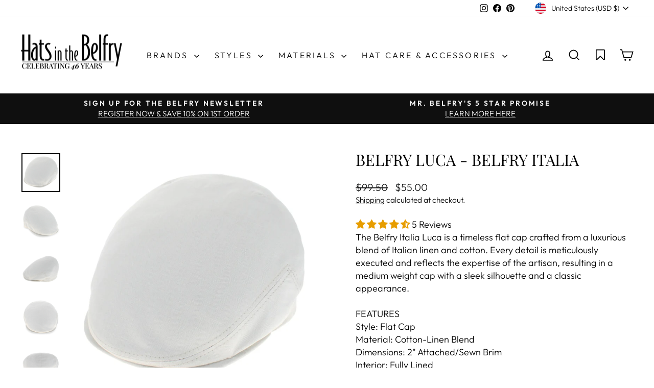

--- FILE ---
content_type: text/html; charset=utf-8
request_url: https://www.hatsinthebelfry.com/collections/brand-hats-and-brothers/products/belfry-italia-luca-made-in-italy-linen-flat-cap?variant=42994041782520
body_size: 71041
content:
<!doctype html>
<html class="no-js" lang="en" dir="ltr">
<head>
  <meta charset="utf-8">
  <meta http-equiv="X-UA-Compatible" content="IE=edge,chrome=1">
  <meta name="viewport" content="width=device-width,initial-scale=1">
  <meta name="theme-color" content="#111111">
  <link rel="canonical" href="https://www.hatsinthebelfry.com/products/belfry-italia-luca-made-in-italy-linen-flat-cap">
  <link rel="preconnect" href="https://cdn.shopify.com" crossorigin>
  <link rel="preconnect" href="https://fonts.shopifycdn.com" crossorigin>
  <link rel="dns-prefetch" href="https://productreviews.shopifycdn.com">
  <link rel="dns-prefetch" href="https://ajax.googleapis.com">
  <link rel="dns-prefetch" href="https://maps.googleapis.com">
  <link rel="dns-prefetch" href="https://maps.gstatic.com"><link rel="shortcut icon" href="//www.hatsinthebelfry.com/cdn/shop/files/favicon_32x32.png?v=1647670985" type="image/png" /><title>Belfry Luca Classic Flat Cap Linen-cotton
&ndash; Hats in the Belfry 
</title>
<meta name="description" content="Shop Belfry Luca Flat Cap Italian linen-cotton blend with sleek silhouette and full lining. Lightweight, breathable warm-weather cap for refined everyday summer style."><meta property="og:site_name" content="Hats in the Belfry ">
  <meta property="og:url" content="https://www.hatsinthebelfry.com/products/belfry-italia-luca-made-in-italy-linen-flat-cap">
  <meta property="og:title" content="Belfry Luca - Belfry Italia">
  <meta property="og:type" content="product">
  <meta property="og:description" content="Shop Belfry Luca Flat Cap Italian linen-cotton blend with sleek silhouette and full lining. Lightweight, breathable warm-weather cap for refined everyday summer style."><meta property="og:image" content="http://www.hatsinthebelfry.com/cdn/shop/products/luca-white01.jpg?v=1747164700">
    <meta property="og:image:secure_url" content="https://www.hatsinthebelfry.com/cdn/shop/products/luca-white01.jpg?v=1747164700">
    <meta property="og:image:width" content="1200">
    <meta property="og:image:height" content="1200"><meta name="twitter:site" content="@">
  <meta name="twitter:card" content="summary_large_image">
  <meta name="twitter:title" content="Belfry Luca - Belfry Italia">
  <meta name="twitter:description" content="Shop Belfry Luca Flat Cap Italian linen-cotton blend with sleek silhouette and full lining. Lightweight, breathable warm-weather cap for refined everyday summer style.">
<style data-shopify>@font-face {
  font-family: "Playfair Display";
  font-weight: 400;
  font-style: normal;
  font-display: swap;
  src: url("//www.hatsinthebelfry.com/cdn/fonts/playfair_display/playfairdisplay_n4.9980f3e16959dc89137cc1369bfc3ae98af1deb9.woff2") format("woff2"),
       url("//www.hatsinthebelfry.com/cdn/fonts/playfair_display/playfairdisplay_n4.c562b7c8e5637886a811d2a017f9e023166064ee.woff") format("woff");
}

  @font-face {
  font-family: Outfit;
  font-weight: 300;
  font-style: normal;
  font-display: swap;
  src: url("//www.hatsinthebelfry.com/cdn/fonts/outfit/outfit_n3.8c97ae4c4fac7c2ea467a6dc784857f4de7e0e37.woff2") format("woff2"),
       url("//www.hatsinthebelfry.com/cdn/fonts/outfit/outfit_n3.b50a189ccde91f9bceee88f207c18c09f0b62a7b.woff") format("woff");
}


  @font-face {
  font-family: Outfit;
  font-weight: 600;
  font-style: normal;
  font-display: swap;
  src: url("//www.hatsinthebelfry.com/cdn/fonts/outfit/outfit_n6.dfcbaa80187851df2e8384061616a8eaa1702fdc.woff2") format("woff2"),
       url("//www.hatsinthebelfry.com/cdn/fonts/outfit/outfit_n6.88384e9fc3e36038624caccb938f24ea8008a91d.woff") format("woff");
}

  
  
</style><link href="//www.hatsinthebelfry.com/cdn/shop/t/72/assets/theme.css?v=93626464380700918791762873583" rel="stylesheet" type="text/css" media="all" />
<style data-shopify>:root {
    --typeHeaderPrimary: "Playfair Display";
    --typeHeaderFallback: serif;
    --typeHeaderSize: 36px;
    --typeHeaderWeight: 400;
    --typeHeaderLineHeight: 1;
    --typeHeaderSpacing: 0.0em;

    --typeBasePrimary:Outfit;
    --typeBaseFallback:sans-serif;
    --typeBaseSize: 18px;
    --typeBaseWeight: 300;
    --typeBaseSpacing: 0.0em;
    --typeBaseLineHeight: 1.4;
    --typeBaselineHeightMinus01: 1.3;

    --typeCollectionTitle: 20px;

    --iconWeight: 4px;
    --iconLinecaps: miter;

    
        --buttonRadius: 0;
    

    --colorGridOverlayOpacity: 0.1;
    --colorAnnouncement: #0f0f0f;
    --colorAnnouncementText: #ffffff;

    --colorBody: #ffffff;
    --colorBodyAlpha05: rgba(255, 255, 255, 0.05);
    --colorBodyDim: #f2f2f2;
    --colorBodyLightDim: #fafafa;
    --colorBodyMediumDim: #f5f5f5;


    --colorBorder: #e8e8e1;

    --colorBtnPrimary: #111111;
    --colorBtnPrimaryLight: #2b2b2b;
    --colorBtnPrimaryDim: #040404;
    --colorBtnPrimaryText: #ffffff;

    --colorCartDot: #e79d00;

    --colorDrawers: #ffffff;
    --colorDrawersDim: #f2f2f2;
    --colorDrawerBorder: #e8e8e1;
    --colorDrawerText: #000000;
    --colorDrawerTextDark: #000000;
    --colorDrawerButton: #111111;
    --colorDrawerButtonText: #ffffff;

    --colorFooter: #000000;
    --colorFooterText: #ffffff;
    --colorFooterTextAlpha01: #ffffff;

    --colorGridOverlay: #000000;
    --colorGridOverlayOpacity: 0.1;

    --colorHeaderTextAlpha01: rgba(0, 0, 0, 0.1);

    --colorHeroText: #ffffff;

    --colorSmallImageBg: #ffffff;
    --colorLargeImageBg: #0f0f0f;

    --colorImageOverlay: #000000;
    --colorImageOverlayOpacity: 0.0;
    --colorImageOverlayTextShadow: 0.29;

    --colorLink: #000000;

    --colorModalBg: rgba(230, 230, 230, 0.6);

    --colorNav: #ffffff;
    --colorNavText: #000000;

    --colorPrice: #1c1d1d;

    --colorSaleTag: rgba(0,0,0,0);
    --colorSaleTagText: rgba(0,0,0,0);

    --colorTextBody: #000000;
    --colorTextBodyAlpha015: rgba(0, 0, 0, 0.15);
    --colorTextBodyAlpha005: rgba(0, 0, 0, 0.05);
    --colorTextBodyAlpha008: rgba(0, 0, 0, 0.08);
    --colorTextSavings: #c20000;

    --urlIcoSelect: url(//www.hatsinthebelfry.com/cdn/shop/t/72/assets/ico-select.svg);
    --urlIcoSelectFooter: url(//www.hatsinthebelfry.com/cdn/shop/t/72/assets/ico-select-footer.svg);
    --urlIcoSelectWhite: url(//www.hatsinthebelfry.com/cdn/shop/t/72/assets/ico-select-white.svg);

    --grid-gutter: 17px;
    --drawer-gutter: 20px;

    --sizeChartMargin: 25px 0;
    --sizeChartIconMargin: 5px;

    --newsletterReminderPadding: 40px;

    /*Shop Pay Installments*/
    --color-body-text: #000000;
    --color-body: #ffffff;
    --color-bg: #ffffff;
    }

    .placeholder-content {
    background-image: linear-gradient(100deg, #ffffff 40%, #f7f7f7 63%, #ffffff 79%);
    }</style><script>
    document.documentElement.className = document.documentElement.className.replace('no-js', 'js');

    window.theme = window.theme || {};
    theme.routes = {
      home: "/",
      cart: "/cart.js",
      cartPage: "/cart",
      cartAdd: "/cart/add.js",
      cartChange: "/cart/change.js",
      search: "/search",
      predictiveSearch: "/search/suggest"
    };
    theme.strings = {
      soldOut: "Sold Out",
      unavailable: "Unavailable",
      inStockLabel: "In stock, ready to ship",
      oneStockLabel: "Low stock - [count] item left",
      otherStockLabel: "Low stock - [count] items left",
      willNotShipUntil: "Ready to ship [date]",
      willBeInStockAfter: "Back in stock [date]",
      waitingForStock: "Backordered, shipping soon",
      savePrice: "Save [saved_amount]",
      cartEmpty: "Your cart is currently empty.",
      cartTermsConfirmation: "You must agree with the terms and conditions of sales to check out",
      searchCollections: "Collections",
      searchPages: "Pages",
      searchArticles: "Articles",
      productFrom: "from ",
      maxQuantity: "You can only have [quantity] of [title] in your cart."
    };
    theme.settings = {
      cartType: "drawer",
      isCustomerTemplate: false,
      moneyFormat: "${{amount}}",
      saveType: "dollar",
      productImageSize: "natural",
      productImageCover: false,
      predictiveSearch: true,
      predictiveSearchType: null,
      predictiveSearchVendor: false,
      predictiveSearchPrice: true,
      quickView: true,
      themeName: 'Impulse',
      themeVersion: "8.0.0"
    };
  </script>

  <script>window.performance && window.performance.mark && window.performance.mark('shopify.content_for_header.start');</script><meta name="google-site-verification" content="TJ4QSGwpmI3tuU5rxqqlHS01yTQ62StsAAaxctfHDH8">
<meta id="shopify-digital-wallet" name="shopify-digital-wallet" content="/62995759352/digital_wallets/dialog">
<meta name="shopify-checkout-api-token" content="bbfd2544885bb4f0e6167c19f85859ca">
<meta id="in-context-paypal-metadata" data-shop-id="62995759352" data-venmo-supported="false" data-environment="production" data-locale="en_US" data-paypal-v4="true" data-currency="USD">
<link rel="alternate" type="application/json+oembed" href="https://www.hatsinthebelfry.com/products/belfry-italia-luca-made-in-italy-linen-flat-cap.oembed">
<script async="async" src="/checkouts/internal/preloads.js?locale=en-US"></script>
<link rel="preconnect" href="https://shop.app" crossorigin="anonymous">
<script async="async" src="https://shop.app/checkouts/internal/preloads.js?locale=en-US&shop_id=62995759352" crossorigin="anonymous"></script>
<script id="apple-pay-shop-capabilities" type="application/json">{"shopId":62995759352,"countryCode":"US","currencyCode":"USD","merchantCapabilities":["supports3DS"],"merchantId":"gid:\/\/shopify\/Shop\/62995759352","merchantName":"Hats in the Belfry ","requiredBillingContactFields":["postalAddress","email","phone"],"requiredShippingContactFields":["postalAddress","email","phone"],"shippingType":"shipping","supportedNetworks":["visa","masterCard","amex","discover","elo","jcb"],"total":{"type":"pending","label":"Hats in the Belfry ","amount":"1.00"},"shopifyPaymentsEnabled":true,"supportsSubscriptions":true}</script>
<script id="shopify-features" type="application/json">{"accessToken":"bbfd2544885bb4f0e6167c19f85859ca","betas":["rich-media-storefront-analytics"],"domain":"www.hatsinthebelfry.com","predictiveSearch":true,"shopId":62995759352,"locale":"en"}</script>
<script>var Shopify = Shopify || {};
Shopify.shop = "hats-in-the-belfry-shop.myshopify.com";
Shopify.locale = "en";
Shopify.currency = {"active":"USD","rate":"1.0"};
Shopify.country = "US";
Shopify.theme = {"name":"Updated Main - Impulse 7.8.0 HFW25","id":156233498872,"schema_name":"Impulse","schema_version":"8.0.0","theme_store_id":857,"role":"main"};
Shopify.theme.handle = "null";
Shopify.theme.style = {"id":null,"handle":null};
Shopify.cdnHost = "www.hatsinthebelfry.com/cdn";
Shopify.routes = Shopify.routes || {};
Shopify.routes.root = "/";</script>
<script type="module">!function(o){(o.Shopify=o.Shopify||{}).modules=!0}(window);</script>
<script>!function(o){function n(){var o=[];function n(){o.push(Array.prototype.slice.apply(arguments))}return n.q=o,n}var t=o.Shopify=o.Shopify||{};t.loadFeatures=n(),t.autoloadFeatures=n()}(window);</script>
<script>
  window.ShopifyPay = window.ShopifyPay || {};
  window.ShopifyPay.apiHost = "shop.app\/pay";
  window.ShopifyPay.redirectState = null;
</script>
<script id="shop-js-analytics" type="application/json">{"pageType":"product"}</script>
<script defer="defer" async type="module" src="//www.hatsinthebelfry.com/cdn/shopifycloud/shop-js/modules/v2/client.init-shop-cart-sync_DtuiiIyl.en.esm.js"></script>
<script defer="defer" async type="module" src="//www.hatsinthebelfry.com/cdn/shopifycloud/shop-js/modules/v2/chunk.common_CUHEfi5Q.esm.js"></script>
<script type="module">
  await import("//www.hatsinthebelfry.com/cdn/shopifycloud/shop-js/modules/v2/client.init-shop-cart-sync_DtuiiIyl.en.esm.js");
await import("//www.hatsinthebelfry.com/cdn/shopifycloud/shop-js/modules/v2/chunk.common_CUHEfi5Q.esm.js");

  window.Shopify.SignInWithShop?.initShopCartSync?.({"fedCMEnabled":true,"windoidEnabled":true});

</script>
<script defer="defer" async type="module" src="//www.hatsinthebelfry.com/cdn/shopifycloud/shop-js/modules/v2/client.payment-terms_CAtGlQYS.en.esm.js"></script>
<script defer="defer" async type="module" src="//www.hatsinthebelfry.com/cdn/shopifycloud/shop-js/modules/v2/chunk.common_CUHEfi5Q.esm.js"></script>
<script defer="defer" async type="module" src="//www.hatsinthebelfry.com/cdn/shopifycloud/shop-js/modules/v2/chunk.modal_BewljZkx.esm.js"></script>
<script type="module">
  await import("//www.hatsinthebelfry.com/cdn/shopifycloud/shop-js/modules/v2/client.payment-terms_CAtGlQYS.en.esm.js");
await import("//www.hatsinthebelfry.com/cdn/shopifycloud/shop-js/modules/v2/chunk.common_CUHEfi5Q.esm.js");
await import("//www.hatsinthebelfry.com/cdn/shopifycloud/shop-js/modules/v2/chunk.modal_BewljZkx.esm.js");

  
</script>
<script>
  window.Shopify = window.Shopify || {};
  if (!window.Shopify.featureAssets) window.Shopify.featureAssets = {};
  window.Shopify.featureAssets['shop-js'] = {"shop-cart-sync":["modules/v2/client.shop-cart-sync_DFoTY42P.en.esm.js","modules/v2/chunk.common_CUHEfi5Q.esm.js"],"init-fed-cm":["modules/v2/client.init-fed-cm_D2UNy1i2.en.esm.js","modules/v2/chunk.common_CUHEfi5Q.esm.js"],"init-shop-email-lookup-coordinator":["modules/v2/client.init-shop-email-lookup-coordinator_BQEe2rDt.en.esm.js","modules/v2/chunk.common_CUHEfi5Q.esm.js"],"shop-cash-offers":["modules/v2/client.shop-cash-offers_3CTtReFF.en.esm.js","modules/v2/chunk.common_CUHEfi5Q.esm.js","modules/v2/chunk.modal_BewljZkx.esm.js"],"shop-button":["modules/v2/client.shop-button_C6oxCjDL.en.esm.js","modules/v2/chunk.common_CUHEfi5Q.esm.js"],"init-windoid":["modules/v2/client.init-windoid_5pix8xhK.en.esm.js","modules/v2/chunk.common_CUHEfi5Q.esm.js"],"avatar":["modules/v2/client.avatar_BTnouDA3.en.esm.js"],"init-shop-cart-sync":["modules/v2/client.init-shop-cart-sync_DtuiiIyl.en.esm.js","modules/v2/chunk.common_CUHEfi5Q.esm.js"],"shop-toast-manager":["modules/v2/client.shop-toast-manager_BYv_8cH1.en.esm.js","modules/v2/chunk.common_CUHEfi5Q.esm.js"],"pay-button":["modules/v2/client.pay-button_FnF9EIkY.en.esm.js","modules/v2/chunk.common_CUHEfi5Q.esm.js"],"shop-login-button":["modules/v2/client.shop-login-button_CH1KUpOf.en.esm.js","modules/v2/chunk.common_CUHEfi5Q.esm.js","modules/v2/chunk.modal_BewljZkx.esm.js"],"init-customer-accounts-sign-up":["modules/v2/client.init-customer-accounts-sign-up_aj7QGgYS.en.esm.js","modules/v2/client.shop-login-button_CH1KUpOf.en.esm.js","modules/v2/chunk.common_CUHEfi5Q.esm.js","modules/v2/chunk.modal_BewljZkx.esm.js"],"init-shop-for-new-customer-accounts":["modules/v2/client.init-shop-for-new-customer-accounts_NbnYRf_7.en.esm.js","modules/v2/client.shop-login-button_CH1KUpOf.en.esm.js","modules/v2/chunk.common_CUHEfi5Q.esm.js","modules/v2/chunk.modal_BewljZkx.esm.js"],"init-customer-accounts":["modules/v2/client.init-customer-accounts_ppedhqCH.en.esm.js","modules/v2/client.shop-login-button_CH1KUpOf.en.esm.js","modules/v2/chunk.common_CUHEfi5Q.esm.js","modules/v2/chunk.modal_BewljZkx.esm.js"],"shop-follow-button":["modules/v2/client.shop-follow-button_CMIBBa6u.en.esm.js","modules/v2/chunk.common_CUHEfi5Q.esm.js","modules/v2/chunk.modal_BewljZkx.esm.js"],"lead-capture":["modules/v2/client.lead-capture_But0hIyf.en.esm.js","modules/v2/chunk.common_CUHEfi5Q.esm.js","modules/v2/chunk.modal_BewljZkx.esm.js"],"checkout-modal":["modules/v2/client.checkout-modal_BBxc70dQ.en.esm.js","modules/v2/chunk.common_CUHEfi5Q.esm.js","modules/v2/chunk.modal_BewljZkx.esm.js"],"shop-login":["modules/v2/client.shop-login_hM3Q17Kl.en.esm.js","modules/v2/chunk.common_CUHEfi5Q.esm.js","modules/v2/chunk.modal_BewljZkx.esm.js"],"payment-terms":["modules/v2/client.payment-terms_CAtGlQYS.en.esm.js","modules/v2/chunk.common_CUHEfi5Q.esm.js","modules/v2/chunk.modal_BewljZkx.esm.js"]};
</script>
<script>(function() {
  var isLoaded = false;
  function asyncLoad() {
    if (isLoaded) return;
    isLoaded = true;
    var urls = ["https:\/\/wishlisthero-assets.revampco.com\/store-front\/bundle2.js?shop=hats-in-the-belfry-shop.myshopify.com","https:\/\/storage.nfcube.com\/instafeed-a43188e53df134b05d3eaf063ed766b6.js?shop=hats-in-the-belfry-shop.myshopify.com"];
    for (var i = 0; i < urls.length; i++) {
      var s = document.createElement('script');
      s.type = 'text/javascript';
      s.async = true;
      s.src = urls[i];
      var x = document.getElementsByTagName('script')[0];
      x.parentNode.insertBefore(s, x);
    }
  };
  if(window.attachEvent) {
    window.attachEvent('onload', asyncLoad);
  } else {
    window.addEventListener('load', asyncLoad, false);
  }
})();</script>
<script id="__st">var __st={"a":62995759352,"offset":-18000,"reqid":"65035484-9071-4a3f-b1fe-cb6bd2746f4c-1767652237","pageurl":"www.hatsinthebelfry.com\/collections\/brand-hats-and-brothers\/products\/belfry-italia-luca-made-in-italy-linen-flat-cap?variant=42994041782520","u":"82c336263586","p":"product","rtyp":"product","rid":7735332208888};</script>
<script>window.ShopifyPaypalV4VisibilityTracking = true;</script>
<script id="form-persister">!function(){'use strict';const t='contact',e='new_comment',n=[[t,t],['blogs',e],['comments',e],[t,'customer']],o='password',r='form_key',c=['recaptcha-v3-token','g-recaptcha-response','h-captcha-response',o],s=()=>{try{return window.sessionStorage}catch{return}},i='__shopify_v',u=t=>t.elements[r],a=function(){const t=[...n].map((([t,e])=>`form[action*='/${t}']:not([data-nocaptcha='true']) input[name='form_type'][value='${e}']`)).join(',');var e;return e=t,()=>e?[...document.querySelectorAll(e)].map((t=>t.form)):[]}();function m(t){const e=u(t);a().includes(t)&&(!e||!e.value)&&function(t){try{if(!s())return;!function(t){const e=s();if(!e)return;const n=u(t);if(!n)return;const o=n.value;o&&e.removeItem(o)}(t);const e=Array.from(Array(32),(()=>Math.random().toString(36)[2])).join('');!function(t,e){u(t)||t.append(Object.assign(document.createElement('input'),{type:'hidden',name:r})),t.elements[r].value=e}(t,e),function(t,e){const n=s();if(!n)return;const r=[...t.querySelectorAll(`input[type='${o}']`)].map((({name:t})=>t)),u=[...c,...r],a={};for(const[o,c]of new FormData(t).entries())u.includes(o)||(a[o]=c);n.setItem(e,JSON.stringify({[i]:1,action:t.action,data:a}))}(t,e)}catch(e){console.error('failed to persist form',e)}}(t)}const f=t=>{if('true'===t.dataset.persistBound)return;const e=function(t,e){const n=function(t){return'function'==typeof t.submit?t.submit:HTMLFormElement.prototype.submit}(t).bind(t);return function(){let t;return()=>{t||(t=!0,(()=>{try{e(),n()}catch(t){(t=>{console.error('form submit failed',t)})(t)}})(),setTimeout((()=>t=!1),250))}}()}(t,(()=>{m(t)}));!function(t,e){if('function'==typeof t.submit&&'function'==typeof e)try{t.submit=e}catch{}}(t,e),t.addEventListener('submit',(t=>{t.preventDefault(),e()})),t.dataset.persistBound='true'};!function(){function t(t){const e=(t=>{const e=t.target;return e instanceof HTMLFormElement?e:e&&e.form})(t);e&&m(e)}document.addEventListener('submit',t),document.addEventListener('DOMContentLoaded',(()=>{const e=a();for(const t of e)f(t);var n;n=document.body,new window.MutationObserver((t=>{for(const e of t)if('childList'===e.type&&e.addedNodes.length)for(const t of e.addedNodes)1===t.nodeType&&'FORM'===t.tagName&&a().includes(t)&&f(t)})).observe(n,{childList:!0,subtree:!0,attributes:!1}),document.removeEventListener('submit',t)}))}()}();</script>
<script integrity="sha256-4kQ18oKyAcykRKYeNunJcIwy7WH5gtpwJnB7kiuLZ1E=" data-source-attribution="shopify.loadfeatures" defer="defer" src="//www.hatsinthebelfry.com/cdn/shopifycloud/storefront/assets/storefront/load_feature-a0a9edcb.js" crossorigin="anonymous"></script>
<script crossorigin="anonymous" defer="defer" src="//www.hatsinthebelfry.com/cdn/shopifycloud/storefront/assets/shopify_pay/storefront-65b4c6d7.js?v=20250812"></script>
<script data-source-attribution="shopify.dynamic_checkout.dynamic.init">var Shopify=Shopify||{};Shopify.PaymentButton=Shopify.PaymentButton||{isStorefrontPortableWallets:!0,init:function(){window.Shopify.PaymentButton.init=function(){};var t=document.createElement("script");t.src="https://www.hatsinthebelfry.com/cdn/shopifycloud/portable-wallets/latest/portable-wallets.en.js",t.type="module",document.head.appendChild(t)}};
</script>
<script data-source-attribution="shopify.dynamic_checkout.buyer_consent">
  function portableWalletsHideBuyerConsent(e){var t=document.getElementById("shopify-buyer-consent"),n=document.getElementById("shopify-subscription-policy-button");t&&n&&(t.classList.add("hidden"),t.setAttribute("aria-hidden","true"),n.removeEventListener("click",e))}function portableWalletsShowBuyerConsent(e){var t=document.getElementById("shopify-buyer-consent"),n=document.getElementById("shopify-subscription-policy-button");t&&n&&(t.classList.remove("hidden"),t.removeAttribute("aria-hidden"),n.addEventListener("click",e))}window.Shopify?.PaymentButton&&(window.Shopify.PaymentButton.hideBuyerConsent=portableWalletsHideBuyerConsent,window.Shopify.PaymentButton.showBuyerConsent=portableWalletsShowBuyerConsent);
</script>
<script>
  function portableWalletsCleanup(e){e&&e.src&&console.error("Failed to load portable wallets script "+e.src);var t=document.querySelectorAll("shopify-accelerated-checkout .shopify-payment-button__skeleton, shopify-accelerated-checkout-cart .wallet-cart-button__skeleton"),e=document.getElementById("shopify-buyer-consent");for(let e=0;e<t.length;e++)t[e].remove();e&&e.remove()}function portableWalletsNotLoadedAsModule(e){e instanceof ErrorEvent&&"string"==typeof e.message&&e.message.includes("import.meta")&&"string"==typeof e.filename&&e.filename.includes("portable-wallets")&&(window.removeEventListener("error",portableWalletsNotLoadedAsModule),window.Shopify.PaymentButton.failedToLoad=e,"loading"===document.readyState?document.addEventListener("DOMContentLoaded",window.Shopify.PaymentButton.init):window.Shopify.PaymentButton.init())}window.addEventListener("error",portableWalletsNotLoadedAsModule);
</script>

<script type="module" src="https://www.hatsinthebelfry.com/cdn/shopifycloud/portable-wallets/latest/portable-wallets.en.js" onError="portableWalletsCleanup(this)" crossorigin="anonymous"></script>
<script nomodule>
  document.addEventListener("DOMContentLoaded", portableWalletsCleanup);
</script>

<link id="shopify-accelerated-checkout-styles" rel="stylesheet" media="screen" href="https://www.hatsinthebelfry.com/cdn/shopifycloud/portable-wallets/latest/accelerated-checkout-backwards-compat.css" crossorigin="anonymous">
<style id="shopify-accelerated-checkout-cart">
        #shopify-buyer-consent {
  margin-top: 1em;
  display: inline-block;
  width: 100%;
}

#shopify-buyer-consent.hidden {
  display: none;
}

#shopify-subscription-policy-button {
  background: none;
  border: none;
  padding: 0;
  text-decoration: underline;
  font-size: inherit;
  cursor: pointer;
}

#shopify-subscription-policy-button::before {
  box-shadow: none;
}

      </style>

<script>window.performance && window.performance.mark && window.performance.mark('shopify.content_for_header.end');</script>

  <script src="//www.hatsinthebelfry.com/cdn/shop/t/72/assets/vendor-scripts-v11.js" defer="defer"></script><link rel="stylesheet" href="//www.hatsinthebelfry.com/cdn/shop/t/72/assets/country-flags.css"><script src="//www.hatsinthebelfry.com/cdn/shop/t/72/assets/theme.js?v=22325264162658116151762873583" defer="defer"></script>
<!-- BEGIN app block: shopify://apps/judge-me-reviews/blocks/judgeme_core/61ccd3b1-a9f2-4160-9fe9-4fec8413e5d8 --><!-- Start of Judge.me Core -->






<link rel="dns-prefetch" href="https://cdnwidget.judge.me">
<link rel="dns-prefetch" href="https://cdn.judge.me">
<link rel="dns-prefetch" href="https://cdn1.judge.me">
<link rel="dns-prefetch" href="https://api.judge.me">

<script data-cfasync='false' class='jdgm-settings-script'>window.jdgmSettings={"pagination":5,"disable_web_reviews":false,"badge_no_review_text":"No Reviews Yet","badge_n_reviews_text":"{{ n }} Review/Reviews","badge_star_color":"#E79D00","hide_badge_preview_if_no_reviews":true,"badge_hide_text":false,"enforce_center_preview_badge":false,"widget_title":"Customer Reviews","widget_open_form_text":"Write a review","widget_close_form_text":"Cancel review","widget_refresh_page_text":"Refresh page","widget_summary_text":"Based on {{ number_of_reviews }} review/reviews","widget_no_review_text":"Be the first to write a review","widget_name_field_text":"Name","widget_verified_name_field_text":"Verified Name (public)","widget_name_placeholder_text":"Enter your name (public)","widget_required_field_error_text":"This field is required.","widget_email_field_text":"Email","widget_verified_email_field_text":"Verified Email (private, can not be edited)","widget_email_placeholder_text":"Enter your email (private)","widget_email_field_error_text":"Please enter a valid email address.","widget_rating_field_text":"Rating","widget_review_title_field_text":"Review Title","widget_review_title_placeholder_text":"Give your review a title","widget_review_body_field_text":"Review","widget_review_body_placeholder_text":"Write your comments here","widget_pictures_field_text":"Picture/Video (optional)","widget_submit_review_text":"Submit Review","widget_submit_verified_review_text":"Submit Verified Review","widget_submit_success_msg_with_auto_publish":"Thank you! Please refresh the page in a few moments to see your review. You can remove or edit your review by logging into \u003ca href='https://judge.me/login' target='_blank' rel='nofollow noopener'\u003eJudge.me\u003c/a\u003e","widget_submit_success_msg_no_auto_publish":"Thank you! Your review will be published as soon as it is approved by the shop admin. You can remove or edit your review by logging into \u003ca href='https://judge.me/login' target='_blank' rel='nofollow noopener'\u003eJudge.me\u003c/a\u003e","widget_show_default_reviews_out_of_total_text":"Showing {{ n_reviews_shown }} out of {{ n_reviews }} reviews.","widget_show_all_link_text":"Show all","widget_show_less_link_text":"Show less","widget_author_said_text":"{{ reviewer_name }} said:","widget_days_text":"{{ n }} days ago","widget_weeks_text":"{{ n }} week/weeks ago","widget_months_text":"{{ n }} month/months ago","widget_years_text":"{{ n }} year/years ago","widget_yesterday_text":"Yesterday","widget_today_text":"Today","widget_replied_text":"\u003e\u003e {{ shop_name }} replied:","widget_read_more_text":"Read more","widget_reviewer_name_as_initial":"last_initial","widget_rating_filter_see_all_text":"See all reviews","widget_sorting_most_recent_text":"Most Recent","widget_sorting_highest_rating_text":"Highest Rating","widget_sorting_lowest_rating_text":"Lowest Rating","widget_sorting_with_pictures_text":"Only Pictures","widget_sorting_most_helpful_text":"Most Helpful","widget_open_question_form_text":"Ask a question","widget_reviews_subtab_text":"Reviews","widget_questions_subtab_text":"Questions","widget_question_label_text":"Question","widget_answer_label_text":"Answer","widget_question_placeholder_text":"Write your question here","widget_submit_question_text":"Submit Question","widget_question_submit_success_text":"Thank you for your question! We will notify you once it gets answered.","widget_star_color":"#E79D00","verified_badge_text":"Verified","verified_badge_placement":"left-of-reviewer-name","widget_hide_border":false,"widget_social_share":false,"all_reviews_include_out_of_store_products":true,"all_reviews_out_of_store_text":"(out of store)","all_reviews_product_name_prefix_text":"about","enable_review_pictures":true,"widget_product_reviews_subtab_text":"Product Reviews","widget_shop_reviews_subtab_text":"Shop Reviews","widget_write_a_store_review_text":"Write a Store Review","widget_other_languages_heading":"Reviews in Other Languages","widget_sorting_pictures_first_text":"Pictures First","floating_tab_hide_mobile_install_preference":true,"floating_tab_button_name":"★ Reviews","floating_tab_title":"Let customers speak for us","floating_tab_url":"","floating_tab_url_enabled":false,"all_reviews_text_badge_text":"Customers rate us {{ shop.metafields.judgeme.all_reviews_rating | round: 1 }}/5 based on {{ shop.metafields.judgeme.all_reviews_count }} reviews.","all_reviews_text_badge_text_branded_style":"{{ shop.metafields.judgeme.all_reviews_rating | round: 1 }} out of 5 stars based on {{ shop.metafields.judgeme.all_reviews_count }} reviews","all_reviews_text_badge_url":"","featured_carousel_title":"A Word From Our Customers","featured_carousel_count_text":"from {{ n }} reviews","featured_carousel_url":"","featured_carousel_height":220,"verified_count_badge_url":"","picture_reminder_submit_button":"Upload Pictures","widget_sorting_videos_first_text":"Videos First","widget_review_pending_text":"Pending","remove_microdata_snippet":true,"preview_badge_no_question_text":"No questions","preview_badge_n_question_text":"{{ number_of_questions }} question/questions","qa_badge_icon_color":"#FBCD0A","remove_judgeme_branding":true,"widget_search_bar_placeholder":"Search reviews","widget_sorting_verified_only_text":"Verified only","featured_carousel_full_star_background":"#E79D00","featured_carousel_more_reviews_button_text":"Read more reviews","featured_carousel_view_product_button_text":"View product","all_reviews_page_load_more_text":"Load More Reviews","widget_public_name_text":"displayed publicly like","default_reviewer_name_has_non_latin":true,"widget_reviewer_anonymous":"Anonymous","medals_widget_title":"Judge.me Review Medals","medals_widget_use_monochromatic_version":true,"medals_widget_elements_color":"#E79D00","widget_invalid_yt_video_url_error_text":"Not a YouTube video URL","widget_max_length_field_error_text":"Please enter no more than {0} characters.","widget_verified_by_shop_text":"Verified by Shop","widget_load_with_code_splitting":true,"widget_ugc_title":"Made by us, Shared by you","widget_ugc_subtitle":"Tag us to see your picture featured in our page","widget_ugc_primary_button_text":"Buy Now","widget_ugc_secondary_button_text":"Load More","widget_ugc_reviews_button_text":"View Reviews","widget_primary_color":"#000000","widget_summary_average_rating_text":"{{ average_rating }} out of 5","widget_media_grid_title":"Customer photos \u0026 videos","widget_media_grid_see_more_text":"See more","widget_verified_by_judgeme_text":"Verified by Judge.me","widget_show_store_medals":false,"widget_verified_by_judgeme_text_in_store_medals":"Verified by Judge.me","widget_media_field_exceed_quantity_message":"Sorry, we can only accept {{ max_media }} for one review.","widget_media_field_exceed_limit_message":"{{ file_name }} is too large, please select a {{ media_type }} less than {{ size_limit }}MB.","widget_review_submitted_text":"Review Submitted!","widget_question_submitted_text":"Question Submitted!","widget_close_form_text_question":"Cancel","widget_write_your_answer_here_text":"Write your answer here","widget_enabled_branded_link":false,"widget_show_collected_by_judgeme":false,"widget_collected_by_judgeme_text":"collected by Judge.me","widget_load_more_text":"Load More","widget_full_review_text":"Full Review","widget_read_more_reviews_text":"Read More Reviews","widget_read_questions_text":"Read Questions","widget_questions_and_answers_text":"Questions \u0026 Answers","widget_verified_by_text":"Verified by","widget_verified_text":"Verified","widget_number_of_reviews_text":"{{ number_of_reviews }} reviews","widget_back_button_text":"Back","widget_next_button_text":"Next","widget_custom_forms_filter_button":"Filters","custom_forms_style":"vertical","how_reviews_are_collected":"How reviews are collected?","widget_gdpr_statement":"How we use your data: We’ll only contact you about the review you left, and only if necessary. By submitting your review, you agree to Judge.me’s \u003ca href='https://judge.me/terms' target='_blank' rel='nofollow noopener'\u003eterms\u003c/a\u003e, \u003ca href='https://judge.me/privacy' target='_blank' rel='nofollow noopener'\u003eprivacy\u003c/a\u003e and \u003ca href='https://judge.me/content-policy' target='_blank' rel='nofollow noopener'\u003econtent\u003c/a\u003e policies.","review_snippet_widget_round_border_style":true,"review_snippet_widget_card_color":"#FFFFFF","review_snippet_widget_slider_arrows_background_color":"#FFFFFF","review_snippet_widget_slider_arrows_color":"#000000","review_snippet_widget_star_color":"#108474","all_reviews_product_variant_label_text":"Variant: ","widget_show_verified_branding":false,"preview_badge_collection_page_install_status":true,"preview_badge_collection_page_install_preference":true,"preview_badge_home_page_install_preference":true,"preview_badge_product_page_install_preference":true,"verified_reviews_count_badge_install_preference":true,"review_widget_best_location":true,"platform":"shopify","branding_url":"https://app.judge.me/reviews/stores/www.hatsinthebelfry.com","branding_text":"Powered by Judge.me","locale":"en","reply_name":"Hats in the Belfry ","widget_version":"3.0","footer":true,"autopublish":true,"review_dates":false,"enable_custom_form":false,"shop_use_review_site":true,"enable_multi_locales_translations":true,"can_be_branded":true,"reply_name_text":"Hats in the Belfry "};</script> <style class='jdgm-settings-style'>.jdgm-xx{left:0}:root{--jdgm-primary-color: #000;--jdgm-secondary-color: rgba(0,0,0,0.1);--jdgm-star-color: #E79D00;--jdgm-write-review-text-color: white;--jdgm-write-review-bg-color: #000000;--jdgm-paginate-color: #000;--jdgm-border-radius: 0;--jdgm-reviewer-name-color: #000000}.jdgm-histogram__bar-content{background-color:#000}.jdgm-rev[data-verified-buyer=true] .jdgm-rev__icon.jdgm-rev__icon:after,.jdgm-rev__buyer-badge.jdgm-rev__buyer-badge{color:white;background-color:#000}.jdgm-review-widget--small .jdgm-gallery.jdgm-gallery .jdgm-gallery__thumbnail-link:nth-child(8) .jdgm-gallery__thumbnail-wrapper.jdgm-gallery__thumbnail-wrapper:before{content:"See more"}@media only screen and (min-width: 768px){.jdgm-gallery.jdgm-gallery .jdgm-gallery__thumbnail-link:nth-child(8) .jdgm-gallery__thumbnail-wrapper.jdgm-gallery__thumbnail-wrapper:before{content:"See more"}}.jdgm-preview-badge .jdgm-star.jdgm-star{color:#E79D00}.jdgm-prev-badge[data-average-rating='0.00']{display:none !important}.jdgm-rev .jdgm-rev__timestamp,.jdgm-quest .jdgm-rev__timestamp,.jdgm-carousel-item__timestamp{display:none !important}.jdgm-author-fullname{display:none !important}.jdgm-author-all-initials{display:none !important}.jdgm-rev-widg__title{visibility:hidden}.jdgm-rev-widg__summary-text{visibility:hidden}.jdgm-prev-badge__text{visibility:hidden}.jdgm-rev__prod-link-prefix:before{content:'about'}.jdgm-rev__variant-label:before{content:'Variant: '}.jdgm-rev__out-of-store-text:before{content:'(out of store)'}@media only screen and (min-width: 768px){.jdgm-rev__pics .jdgm-rev_all-rev-page-picture-separator,.jdgm-rev__pics .jdgm-rev__product-picture{display:none}}@media only screen and (max-width: 768px){.jdgm-rev__pics .jdgm-rev_all-rev-page-picture-separator,.jdgm-rev__pics .jdgm-rev__product-picture{display:none}}@media all and (max-width: 768px){.jdgm-widget .jdgm-revs-tab-btn,.jdgm-widget .jdgm-revs-tab-btn[data-style="stars"]{display:none}}.jdgm-carousel-wrapper[data-from-snippet="true"]{display:none !important}.jdgm-all-reviews-text[data-from-snippet="true"]{display:none !important}.jdgm-medals-section[data-from-snippet="true"]{display:none !important}.jdgm-ugc-media-wrapper[data-from-snippet="true"]{display:none !important}.jdgm-review-snippet-widget .jdgm-rev-snippet-widget__cards-container .jdgm-rev-snippet-card{border-radius:8px;background:#fff}.jdgm-review-snippet-widget .jdgm-rev-snippet-widget__cards-container .jdgm-rev-snippet-card__rev-rating .jdgm-star{color:#108474}.jdgm-review-snippet-widget .jdgm-rev-snippet-widget__prev-btn,.jdgm-review-snippet-widget .jdgm-rev-snippet-widget__next-btn{border-radius:50%;background:#fff}.jdgm-review-snippet-widget .jdgm-rev-snippet-widget__prev-btn>svg,.jdgm-review-snippet-widget .jdgm-rev-snippet-widget__next-btn>svg{fill:#000}.jdgm-full-rev-modal.rev-snippet-widget .jm-mfp-container .jm-mfp-content,.jdgm-full-rev-modal.rev-snippet-widget .jm-mfp-container .jdgm-full-rev__icon,.jdgm-full-rev-modal.rev-snippet-widget .jm-mfp-container .jdgm-full-rev__pic-img,.jdgm-full-rev-modal.rev-snippet-widget .jm-mfp-container .jdgm-full-rev__reply{border-radius:8px}.jdgm-full-rev-modal.rev-snippet-widget .jm-mfp-container .jdgm-full-rev[data-verified-buyer="true"] .jdgm-full-rev__icon::after{border-radius:8px}.jdgm-full-rev-modal.rev-snippet-widget .jm-mfp-container .jdgm-full-rev .jdgm-rev__buyer-badge{border-radius:calc( 8px / 2 )}.jdgm-full-rev-modal.rev-snippet-widget .jm-mfp-container .jdgm-full-rev .jdgm-full-rev__replier::before{content:'Hats in the Belfry '}.jdgm-full-rev-modal.rev-snippet-widget .jm-mfp-container .jdgm-full-rev .jdgm-full-rev__product-button{border-radius:calc( 8px * 6 )}
</style> <style class='jdgm-settings-style'></style>

  
  
  
  <style class='jdgm-miracle-styles'>
  @-webkit-keyframes jdgm-spin{0%{-webkit-transform:rotate(0deg);-ms-transform:rotate(0deg);transform:rotate(0deg)}100%{-webkit-transform:rotate(359deg);-ms-transform:rotate(359deg);transform:rotate(359deg)}}@keyframes jdgm-spin{0%{-webkit-transform:rotate(0deg);-ms-transform:rotate(0deg);transform:rotate(0deg)}100%{-webkit-transform:rotate(359deg);-ms-transform:rotate(359deg);transform:rotate(359deg)}}@font-face{font-family:'JudgemeStar';src:url("[data-uri]") format("woff");font-weight:normal;font-style:normal}.jdgm-star{font-family:'JudgemeStar';display:inline !important;text-decoration:none !important;padding:0 4px 0 0 !important;margin:0 !important;font-weight:bold;opacity:1;-webkit-font-smoothing:antialiased;-moz-osx-font-smoothing:grayscale}.jdgm-star:hover{opacity:1}.jdgm-star:last-of-type{padding:0 !important}.jdgm-star.jdgm--on:before{content:"\e000"}.jdgm-star.jdgm--off:before{content:"\e001"}.jdgm-star.jdgm--half:before{content:"\e002"}.jdgm-widget *{margin:0;line-height:1.4;-webkit-box-sizing:border-box;-moz-box-sizing:border-box;box-sizing:border-box;-webkit-overflow-scrolling:touch}.jdgm-hidden{display:none !important;visibility:hidden !important}.jdgm-temp-hidden{display:none}.jdgm-spinner{width:40px;height:40px;margin:auto;border-radius:50%;border-top:2px solid #eee;border-right:2px solid #eee;border-bottom:2px solid #eee;border-left:2px solid #ccc;-webkit-animation:jdgm-spin 0.8s infinite linear;animation:jdgm-spin 0.8s infinite linear}.jdgm-prev-badge{display:block !important}

</style>


  
  
   


<script data-cfasync='false' class='jdgm-script'>
!function(e){window.jdgm=window.jdgm||{},jdgm.CDN_HOST="https://cdnwidget.judge.me/",jdgm.CDN_HOST_ALT="https://cdn2.judge.me/cdn/widget_frontend/",jdgm.API_HOST="https://api.judge.me/",jdgm.CDN_BASE_URL="https://cdn.shopify.com/extensions/019b8df4-83a2-7942-aa6a-d6467432363b/judgeme-extensions-282/assets/",
jdgm.docReady=function(d){(e.attachEvent?"complete"===e.readyState:"loading"!==e.readyState)?
setTimeout(d,0):e.addEventListener("DOMContentLoaded",d)},jdgm.loadCSS=function(d,t,o,a){
!o&&jdgm.loadCSS.requestedUrls.indexOf(d)>=0||(jdgm.loadCSS.requestedUrls.push(d),
(a=e.createElement("link")).rel="stylesheet",a.class="jdgm-stylesheet",a.media="nope!",
a.href=d,a.onload=function(){this.media="all",t&&setTimeout(t)},e.body.appendChild(a))},
jdgm.loadCSS.requestedUrls=[],jdgm.loadJS=function(e,d){var t=new XMLHttpRequest;
t.onreadystatechange=function(){4===t.readyState&&(Function(t.response)(),d&&d(t.response))},
t.open("GET",e),t.onerror=function(){if(e.indexOf(jdgm.CDN_HOST)===0&&jdgm.CDN_HOST_ALT!==jdgm.CDN_HOST){var f=e.replace(jdgm.CDN_HOST,jdgm.CDN_HOST_ALT);jdgm.loadJS(f,d)}},t.send()},jdgm.docReady((function(){(window.jdgmLoadCSS||e.querySelectorAll(
".jdgm-widget, .jdgm-all-reviews-page").length>0)&&(jdgmSettings.widget_load_with_code_splitting?
parseFloat(jdgmSettings.widget_version)>=3?jdgm.loadCSS(jdgm.CDN_HOST+"widget_v3/base.css"):
jdgm.loadCSS(jdgm.CDN_HOST+"widget/base.css"):jdgm.loadCSS(jdgm.CDN_HOST+"shopify_v2.css"),
jdgm.loadJS(jdgm.CDN_HOST+"loa"+"der.js"))}))}(document);
</script>
<noscript><link rel="stylesheet" type="text/css" media="all" href="https://cdnwidget.judge.me/shopify_v2.css"></noscript>

<!-- BEGIN app snippet: theme_fix_tags --><script>
  (function() {
    var jdgmThemeFixes = null;
    if (!jdgmThemeFixes) return;
    var thisThemeFix = jdgmThemeFixes[Shopify.theme.id];
    if (!thisThemeFix) return;

    if (thisThemeFix.html) {
      document.addEventListener("DOMContentLoaded", function() {
        var htmlDiv = document.createElement('div');
        htmlDiv.classList.add('jdgm-theme-fix-html');
        htmlDiv.innerHTML = thisThemeFix.html;
        document.body.append(htmlDiv);
      });
    };

    if (thisThemeFix.css) {
      var styleTag = document.createElement('style');
      styleTag.classList.add('jdgm-theme-fix-style');
      styleTag.innerHTML = thisThemeFix.css;
      document.head.append(styleTag);
    };

    if (thisThemeFix.js) {
      var scriptTag = document.createElement('script');
      scriptTag.classList.add('jdgm-theme-fix-script');
      scriptTag.innerHTML = thisThemeFix.js;
      document.head.append(scriptTag);
    };
  })();
</script>
<!-- END app snippet -->
<!-- End of Judge.me Core -->



<!-- END app block --><!-- BEGIN app block: shopify://apps/wishlist-hero/blocks/app-embed/a9a5079b-59e8-47cb-b659-ecf1c60b9b72 -->


  <script type="application/json" id="WH-ProductJson-product-template">
    {"id":7735332208888,"title":"Belfry Luca - Belfry Italia","handle":"belfry-italia-luca-made-in-italy-linen-flat-cap","description":"\u003cp\u003eThe Belfry Italia Luca is a timeless flat cap crafted from a luxurious blend of Italian linen and cotton. Every detail is meticulously executed and reflects the expertise of the artisan, resulting in a medium weight cap with a sleek silhouette and a classic appearance.\u003c\/p\u003e\n\u003cp\u003e\u003cspan\u003eFEATURES\u003c\/span\u003e\u003cbr\u003e\u003cspan\u003eStyle: Flat Cap\u003c\/span\u003e\u003cbr\u003e\u003cspan\u003eMaterial: Cotton-Linen Blend\u003c\/span\u003e\u003cbr\u003e\u003cspan\u003eDimensions: 2\" Attached\/Sewn Brim\u003c\/span\u003e\u003cbr\u003e\u003cspan\u003eInterior: Fully Lined\u003c\/span\u003e\u003c\/p\u003e","published_at":"2022-07-01T10:31:36-04:00","created_at":"2022-07-01T10:31:40-04:00","vendor":"Hats and Brothers","type":"S\/S MCI","tags":["20 Off","40 Off","allss","BBS","belfry italia","Belfry Italia Caps","Caps\/ Unisex","Category_Default Category\/Men's Hats","Category_Default Category\/Men's Hats\/Brand","Category_Default Category\/Men's Hats\/Collection","Category_Default Category\/Men's Hats\/Collection\/Linens","Category_Default Category\/Men's Hats\/Featured\/Belfry Italia\/Belfry Italia Caps","Category_Default Category\/Men's Hats\/Occasion\/Travel Hats","Category_Default Category\/Men's Hats\/Style\/Men's Caps","Category_Default Category\/Men's Hats\/Style\/Men's Hats\/Flat Caps","Holi25","Incomp SS","italian","linen","Linen Cap","Men's Hats","Men's Hats\/Featured\/VIP's Only \/\/ Men","Men's Hats\/Occasion\/Summer Hats","Men's Hats\/Style\/Men's Hats\/Flat Caps","Mens Belfry Italia","nonbrand","packable","promo","Restock","Root Catalog\/Website\/Womens\/Brand","Silver Bullet","SSEarly","SSItalia","unsolid"],"price":5500,"price_min":5500,"price_max":5500,"available":true,"price_varies":false,"compare_at_price":9950,"compare_at_price_min":9950,"compare_at_price_max":9950,"compare_at_price_varies":false,"variants":[{"id":42994041782520,"title":"White \/ Small","option1":"White","option2":"Small","option3":null,"sku":"982","requires_shipping":true,"taxable":true,"featured_image":{"id":37734544802040,"product_id":7735332208888,"position":1,"created_at":"2022-07-16T23:16:45-04:00","updated_at":"2025-05-13T15:31:40-04:00","alt":"Essential Summer Cap Bundle - Belfry Italia luca-white01","width":1200,"height":1200,"src":"\/\/www.hatsinthebelfry.com\/cdn\/shop\/products\/luca-white01.jpg?v=1747164700","variant_ids":[42994041782520,42994041815288,42994041848056,42994041880824,42994041913592]},"available":false,"name":"Belfry Luca - Belfry Italia - White \/ Small","public_title":"White \/ Small","options":["White","Small"],"price":5500,"weight":227,"compare_at_price":9950,"inventory_management":"shopify","barcode":"41782520","featured_media":{"alt":"Essential Summer Cap Bundle - Belfry Italia luca-white01","id":30316515295480,"position":1,"preview_image":{"aspect_ratio":1.0,"height":1200,"width":1200,"src":"\/\/www.hatsinthebelfry.com\/cdn\/shop\/products\/luca-white01.jpg?v=1747164700"}},"requires_selling_plan":false,"selling_plan_allocations":[],"quantity_rule":{"min":1,"max":null,"increment":1}},{"id":42994041815288,"title":"White \/ Medium","option1":"White","option2":"Medium","option3":null,"sku":"983","requires_shipping":true,"taxable":true,"featured_image":{"id":37734544802040,"product_id":7735332208888,"position":1,"created_at":"2022-07-16T23:16:45-04:00","updated_at":"2025-05-13T15:31:40-04:00","alt":"Essential Summer Cap Bundle - Belfry Italia luca-white01","width":1200,"height":1200,"src":"\/\/www.hatsinthebelfry.com\/cdn\/shop\/products\/luca-white01.jpg?v=1747164700","variant_ids":[42994041782520,42994041815288,42994041848056,42994041880824,42994041913592]},"available":true,"name":"Belfry Luca - Belfry Italia - White \/ Medium","public_title":"White \/ Medium","options":["White","Medium"],"price":5500,"weight":227,"compare_at_price":9950,"inventory_management":"shopify","barcode":"41815288","featured_media":{"alt":"Essential Summer Cap Bundle - Belfry Italia luca-white01","id":30316515295480,"position":1,"preview_image":{"aspect_ratio":1.0,"height":1200,"width":1200,"src":"\/\/www.hatsinthebelfry.com\/cdn\/shop\/products\/luca-white01.jpg?v=1747164700"}},"requires_selling_plan":false,"selling_plan_allocations":[],"quantity_rule":{"min":1,"max":null,"increment":1}},{"id":42994041848056,"title":"White \/ Large","option1":"White","option2":"Large","option3":null,"sku":"984","requires_shipping":true,"taxable":true,"featured_image":{"id":37734544802040,"product_id":7735332208888,"position":1,"created_at":"2022-07-16T23:16:45-04:00","updated_at":"2025-05-13T15:31:40-04:00","alt":"Essential Summer Cap Bundle - Belfry Italia luca-white01","width":1200,"height":1200,"src":"\/\/www.hatsinthebelfry.com\/cdn\/shop\/products\/luca-white01.jpg?v=1747164700","variant_ids":[42994041782520,42994041815288,42994041848056,42994041880824,42994041913592]},"available":false,"name":"Belfry Luca - Belfry Italia - White \/ Large","public_title":"White \/ Large","options":["White","Large"],"price":5500,"weight":227,"compare_at_price":9950,"inventory_management":"shopify","barcode":"41848056","featured_media":{"alt":"Essential Summer Cap Bundle - Belfry Italia luca-white01","id":30316515295480,"position":1,"preview_image":{"aspect_ratio":1.0,"height":1200,"width":1200,"src":"\/\/www.hatsinthebelfry.com\/cdn\/shop\/products\/luca-white01.jpg?v=1747164700"}},"requires_selling_plan":false,"selling_plan_allocations":[],"quantity_rule":{"min":1,"max":null,"increment":1}},{"id":42994041880824,"title":"White \/ XL","option1":"White","option2":"XL","option3":null,"sku":"985","requires_shipping":true,"taxable":true,"featured_image":{"id":37734544802040,"product_id":7735332208888,"position":1,"created_at":"2022-07-16T23:16:45-04:00","updated_at":"2025-05-13T15:31:40-04:00","alt":"Essential Summer Cap Bundle - Belfry Italia luca-white01","width":1200,"height":1200,"src":"\/\/www.hatsinthebelfry.com\/cdn\/shop\/products\/luca-white01.jpg?v=1747164700","variant_ids":[42994041782520,42994041815288,42994041848056,42994041880824,42994041913592]},"available":true,"name":"Belfry Luca - Belfry Italia - White \/ XL","public_title":"White \/ XL","options":["White","XL"],"price":5500,"weight":227,"compare_at_price":9950,"inventory_management":"shopify","barcode":"41880824","featured_media":{"alt":"Essential Summer Cap Bundle - Belfry Italia luca-white01","id":30316515295480,"position":1,"preview_image":{"aspect_ratio":1.0,"height":1200,"width":1200,"src":"\/\/www.hatsinthebelfry.com\/cdn\/shop\/products\/luca-white01.jpg?v=1747164700"}},"requires_selling_plan":false,"selling_plan_allocations":[],"quantity_rule":{"min":1,"max":null,"increment":1}},{"id":42994041913592,"title":"White \/ XXL","option1":"White","option2":"XXL","option3":null,"sku":"986","requires_shipping":true,"taxable":true,"featured_image":{"id":37734544802040,"product_id":7735332208888,"position":1,"created_at":"2022-07-16T23:16:45-04:00","updated_at":"2025-05-13T15:31:40-04:00","alt":"Essential Summer Cap Bundle - Belfry Italia luca-white01","width":1200,"height":1200,"src":"\/\/www.hatsinthebelfry.com\/cdn\/shop\/products\/luca-white01.jpg?v=1747164700","variant_ids":[42994041782520,42994041815288,42994041848056,42994041880824,42994041913592]},"available":true,"name":"Belfry Luca - Belfry Italia - White \/ XXL","public_title":"White \/ XXL","options":["White","XXL"],"price":5500,"weight":227,"compare_at_price":9950,"inventory_management":"shopify","barcode":"41913592","featured_media":{"alt":"Essential Summer Cap Bundle - Belfry Italia luca-white01","id":30316515295480,"position":1,"preview_image":{"aspect_ratio":1.0,"height":1200,"width":1200,"src":"\/\/www.hatsinthebelfry.com\/cdn\/shop\/products\/luca-white01.jpg?v=1747164700"}},"requires_selling_plan":false,"selling_plan_allocations":[],"quantity_rule":{"min":1,"max":null,"increment":1}}],"images":["\/\/www.hatsinthebelfry.com\/cdn\/shop\/products\/luca-white01.jpg?v=1747164700","\/\/www.hatsinthebelfry.com\/cdn\/shop\/products\/luca-white02.jpg?v=1747164700","\/\/www.hatsinthebelfry.com\/cdn\/shop\/products\/luca-white03.jpg?v=1747164700","\/\/www.hatsinthebelfry.com\/cdn\/shop\/products\/luca-white06.jpg?v=1747164700","\/\/www.hatsinthebelfry.com\/cdn\/shop\/products\/luca-white05.jpg?v=1747164700","\/\/www.hatsinthebelfry.com\/cdn\/shop\/products\/luca-white07.jpg?v=1747164688","\/\/www.hatsinthebelfry.com\/cdn\/shop\/products\/luca-white08.jpg?v=1658027835"],"featured_image":"\/\/www.hatsinthebelfry.com\/cdn\/shop\/products\/luca-white01.jpg?v=1747164700","options":["Color","Size"],"media":[{"alt":"Essential Summer Cap Bundle - Belfry Italia luca-white01","id":30316515295480,"position":1,"preview_image":{"aspect_ratio":1.0,"height":1200,"width":1200,"src":"\/\/www.hatsinthebelfry.com\/cdn\/shop\/products\/luca-white01.jpg?v=1747164700"},"aspect_ratio":1.0,"height":1200,"media_type":"image","src":"\/\/www.hatsinthebelfry.com\/cdn\/shop\/products\/luca-white01.jpg?v=1747164700","width":1200},{"alt":"Essential Summer Cap Bundle - Belfry Italia luca-white02","id":30316515393784,"position":2,"preview_image":{"aspect_ratio":1.0,"height":1200,"width":1200,"src":"\/\/www.hatsinthebelfry.com\/cdn\/shop\/products\/luca-white02.jpg?v=1747164700"},"aspect_ratio":1.0,"height":1200,"media_type":"image","src":"\/\/www.hatsinthebelfry.com\/cdn\/shop\/products\/luca-white02.jpg?v=1747164700","width":1200},{"alt":"Essential Summer Cap Bundle - Belfry Italia luca-white03","id":30316515492088,"position":3,"preview_image":{"aspect_ratio":1.0,"height":1200,"width":1200,"src":"\/\/www.hatsinthebelfry.com\/cdn\/shop\/products\/luca-white03.jpg?v=1747164700"},"aspect_ratio":1.0,"height":1200,"media_type":"image","src":"\/\/www.hatsinthebelfry.com\/cdn\/shop\/products\/luca-white03.jpg?v=1747164700","width":1200},{"alt":"Essential Summer Cap Bundle - Belfry Italia luca-white06","id":30316515688696,"position":4,"preview_image":{"aspect_ratio":1.0,"height":1200,"width":1200,"src":"\/\/www.hatsinthebelfry.com\/cdn\/shop\/products\/luca-white06.jpg?v=1747164700"},"aspect_ratio":1.0,"height":1200,"media_type":"image","src":"\/\/www.hatsinthebelfry.com\/cdn\/shop\/products\/luca-white06.jpg?v=1747164700","width":1200},{"alt":"Essential Summer Cap Bundle - Belfry Italia luca-white05","id":30316515819768,"position":5,"preview_image":{"aspect_ratio":1.0,"height":1200,"width":1200,"src":"\/\/www.hatsinthebelfry.com\/cdn\/shop\/products\/luca-white05.jpg?v=1747164700"},"aspect_ratio":1.0,"height":1200,"media_type":"image","src":"\/\/www.hatsinthebelfry.com\/cdn\/shop\/products\/luca-white05.jpg?v=1747164700","width":1200},{"alt":"Belfry Luca - Belfry Italia luca-white07","id":30316516212984,"position":6,"preview_image":{"aspect_ratio":1.0,"height":1200,"width":1200,"src":"\/\/www.hatsinthebelfry.com\/cdn\/shop\/products\/luca-white07.jpg?v=1747164688"},"aspect_ratio":1.0,"height":1200,"media_type":"image","src":"\/\/www.hatsinthebelfry.com\/cdn\/shop\/products\/luca-white07.jpg?v=1747164688","width":1200},{"alt":"Belfry Luca - Belfry Italia luca-white08","id":30316516344056,"position":7,"preview_image":{"aspect_ratio":1.0,"height":1200,"width":1200,"src":"\/\/www.hatsinthebelfry.com\/cdn\/shop\/products\/luca-white08.jpg?v=1658027835"},"aspect_ratio":1.0,"height":1200,"media_type":"image","src":"\/\/www.hatsinthebelfry.com\/cdn\/shop\/products\/luca-white08.jpg?v=1658027835","width":1200}],"requires_selling_plan":false,"selling_plan_groups":[],"content":"\u003cp\u003eThe Belfry Italia Luca is a timeless flat cap crafted from a luxurious blend of Italian linen and cotton. Every detail is meticulously executed and reflects the expertise of the artisan, resulting in a medium weight cap with a sleek silhouette and a classic appearance.\u003c\/p\u003e\n\u003cp\u003e\u003cspan\u003eFEATURES\u003c\/span\u003e\u003cbr\u003e\u003cspan\u003eStyle: Flat Cap\u003c\/span\u003e\u003cbr\u003e\u003cspan\u003eMaterial: Cotton-Linen Blend\u003c\/span\u003e\u003cbr\u003e\u003cspan\u003eDimensions: 2\" Attached\/Sewn Brim\u003c\/span\u003e\u003cbr\u003e\u003cspan\u003eInterior: Fully Lined\u003c\/span\u003e\u003c\/p\u003e"}
  </script>

<script type="text/javascript">
  
    window.wishlisthero_buttonProdPageClasses = [];
  
  
    window.wishlisthero_cartDotClasses = [];
  
</script>
<!-- BEGIN app snippet: extraStyles -->

<style>
  .wishlisthero-floating {
    position: absolute;
    top: 5px;
    z-index: 21;
    border-radius: 100%;
    width: fit-content;
    right: 5px;
    left: auto;
    &.wlh-left-btn {
      left: 5px !important;
      right: auto !important;
    }
    &.wlh-right-btn {
      right: 5px !important;
      left: auto !important;
    }
    
  }
  @media(min-width:1300px) {
    .product-item__link.product-item__image--margins .wishlisthero-floating, {
      
        left: 50% !important;
        margin-left: -295px;
      
    }
  }
  .MuiTypography-h1,.MuiTypography-h2,.MuiTypography-h3,.MuiTypography-h4,.MuiTypography-h5,.MuiTypography-h6,.MuiButton-root,.MuiCardHeader-title a {
    font-family: ,  !important;
  }
</style>






<!-- END app snippet -->
<!-- BEGIN app snippet: renderAssets -->

  <link rel="preload" href="https://cdn.shopify.com/extensions/019b2111-6a16-70f1-a86c-a562d146b4c1/wishlist-hero-80/assets/default.css" as="style" onload="this.onload=null;this.rel='stylesheet'">
  <noscript><link href="//cdn.shopify.com/extensions/019b2111-6a16-70f1-a86c-a562d146b4c1/wishlist-hero-80/assets/default.css" rel="stylesheet" type="text/css" media="all" /></noscript>
  <script defer src="https://cdn.shopify.com/extensions/019b2111-6a16-70f1-a86c-a562d146b4c1/wishlist-hero-80/assets/default.js"></script>
<!-- END app snippet -->


<script type="text/javascript">
  try{
  
    var scr_bdl_path = "https://cdn.shopify.com/extensions/019b2111-6a16-70f1-a86c-a562d146b4c1/wishlist-hero-80/assets/bundle2.js";
    window._wh_asset_path = scr_bdl_path.substring(0,scr_bdl_path.lastIndexOf("/")) + "/";
  

  }catch(e){ console.log(e)}
  try{

  
    window.WishListHero_setting = {"ButtonColor":"rgba(0, 0, 0, 1)","IconColor":"rgba(255, 255, 255, 1)","IconType":"Bookmark","ButtonTextBeforeAdding":"ADD TO WISHLIST","ButtonTextAfterAdding":"ADDED TO WISHLIST","AnimationAfterAddition":"None","ButtonTextAddToCart":"ADD TO CART","ButtonTextOutOfStock":"OUT OF STOCK","ButtonTextAddAllToCart":"ADD ALL TO CART","ButtonTextRemoveAllToCart":"REMOVE ALL FROM WISHLIST","AddedProductNotificationText":"Product added to wishlist successfully","AddedProductToCartNotificationText":"Product added to cart successfully","ViewCartLinkText":"View Cart","SharePopup_TitleText":"Share My wishlist","SharePopup_shareBtnText":"Share","SharePopup_shareHederText":"Share on Social Networks","SharePopup_shareCopyText":"Or copy Wishlist link to share","SharePopup_shareCancelBtnText":"cancel","SharePopup_shareCopyBtnText":"copy","SharePopup_shareCopiedText":"Copied","SendEMailPopup_BtnText":"send email","SendEMailPopup_FromText":"From Name","SendEMailPopup_ToText":"To email","SendEMailPopup_BodyText":"Body","SendEMailPopup_SendBtnText":"send","SendEMailPopup_SendNotificationText":"email sent successfully","SendEMailPopup_TitleText":"Send My Wislist via Email","AddProductMessageText":"Are you sure you want to add all items to cart ?","RemoveProductMessageText":"Are you sure you want to remove this item from your wishlist ?","RemoveAllProductMessageText":"Are you sure you want to remove all items from your wishlist ?","RemovedProductNotificationText":"Product removed from wishlist successfully","AddAllOutOfStockProductNotificationText":"There seems to have been an issue adding items to cart, please try again later","RemovePopupOkText":"ok","RemovePopup_HeaderText":"ARE YOU SURE?","ViewWishlistText":"View wishlist","EmptyWishlistText":"there are no items in this wishlist","BuyNowButtonText":"Buy Now","BuyNowButtonColor":"rgb(231, 157, 0)","BuyNowTextButtonColor":"rgb(255, 255, 255)","Wishlist_Title":"My Wishlist","WishlistHeaderTitleAlignment":"Center","WishlistProductImageSize":"Normal","PriceColor":"rgba(0, 0, 0, 1)","HeaderFontSize":"30","PriceFontSize":"18","ProductNameFontSize":"16","LaunchPointType":"header_menu","DisplayWishlistAs":"popup_window","DisplayButtonAs":"button_with_icon","PopupSize":"md","HideAddToCartButton":false,"NoRedirectAfterAddToCart":true,"DisableGuestCustomer":false,"LoginPopupContent":"Please login to save your wishlist across devices.","LoginPopupLoginBtnText":"Login","LoginPopupContentFontSize":"20","NotificationPopupPosition":"right","WishlistButtonTextColor":"rgba(255, 255, 255, 1)","EnableRemoveFromWishlistAfterAddButtonText":"REMOVE FROM WISHLIST","_id":"643eb65d5e0edb26f0f687eb","EnableCollection":true,"EnableShare":true,"RemovePowerBy":true,"EnableFBPixel":false,"DisapleApp":false,"FloatPointPossition":"bottom_right","HeartStateToggle":true,"HeaderMenuItemsIndicator":true,"EnableRemoveFromWishlistAfterAdd":true,"DisablePopupNotification":true,"CollectionViewAddedToWishlistIconBackgroundColor":"","CollectionViewAddedToWishlistIconColor":"","CollectionViewIconBackgroundColor":"","CollectionViewIconColor":"","CollectionViewIconPlacment":"Left","ThrdParty_Trans_active":false,"ShareViaEmailSubject":"Hats in the Belfry Wish List from  ##wishlist_hero_share_email_customer_name##","EnableKlaviyoOnsiteTracking":true,"EnableGTagIntegration":true,"Shop":"hats-in-the-belfry-shop.myshopify.com","shop":"hats-in-the-belfry-shop.myshopify.com","Status":"Active","Plan":"GOLD_PLUS"};
    if(typeof(window.WishListHero_setting_theme_override) != "undefined"){
                                                                                window.WishListHero_setting = {
                                                                                    ...window.WishListHero_setting,
                                                                                    ...window.WishListHero_setting_theme_override
                                                                                };
                                                                            }
                                                                            // Done

  

  }catch(e){ console.error('Error loading config',e); }
</script>


  <script src="https://cdn.shopify.com/extensions/019b2111-6a16-70f1-a86c-a562d146b4c1/wishlist-hero-80/assets/bundle2.js" defer></script>



<script type="text/javascript">
  if (!window.__wishlistHeroArriveScriptLoaded) {
    window.__wishlistHeroArriveScriptLoaded = true;
    function wh_loadScript(scriptUrl) {
      const script = document.createElement('script'); script.src = scriptUrl;
      document.body.appendChild(script);
      return new Promise((res, rej) => { script.onload = function () { res(); }; script.onerror = function () { rej(); } });
    }
  }
  document.addEventListener("DOMContentLoaded", () => {
      wh_loadScript('https://cdn.shopify.com/extensions/019b2111-6a16-70f1-a86c-a562d146b4c1/wishlist-hero-80/assets/arrive.min.js').then(function () {
          document.arrive('.wishlist-hero-custom-button', function (wishlistButton) {
              var ev = new
                  CustomEvent('wishlist-hero-add-to-custom-element', { detail: wishlistButton }); document.dispatchEvent(ev);
          });
      });
  });
</script>


<!-- BEGIN app snippet: TransArray -->
<script>
  window.WLH_reload_translations = function() {
    let _wlh_res = {};
    if (window.WishListHero_setting && window.WishListHero_setting['ThrdParty_Trans_active']) {

      
        

        window.WishListHero_setting["ButtonTextBeforeAdding"] = "";
        _wlh_res["ButtonTextBeforeAdding"] = "";
        

        window.WishListHero_setting["ButtonTextAfterAdding"] = "";
        _wlh_res["ButtonTextAfterAdding"] = "";
        

        window.WishListHero_setting["ButtonTextAddToCart"] = "";
        _wlh_res["ButtonTextAddToCart"] = "";
        

        window.WishListHero_setting["ButtonTextOutOfStock"] = "";
        _wlh_res["ButtonTextOutOfStock"] = "";
        

        window.WishListHero_setting["ButtonTextAddAllToCart"] = "";
        _wlh_res["ButtonTextAddAllToCart"] = "";
        

        window.WishListHero_setting["ButtonTextRemoveAllToCart"] = "";
        _wlh_res["ButtonTextRemoveAllToCart"] = "";
        

        window.WishListHero_setting["AddedProductNotificationText"] = "";
        _wlh_res["AddedProductNotificationText"] = "";
        

        window.WishListHero_setting["AddedProductToCartNotificationText"] = "";
        _wlh_res["AddedProductToCartNotificationText"] = "";
        

        window.WishListHero_setting["ViewCartLinkText"] = "";
        _wlh_res["ViewCartLinkText"] = "";
        

        window.WishListHero_setting["SharePopup_TitleText"] = "";
        _wlh_res["SharePopup_TitleText"] = "";
        

        window.WishListHero_setting["SharePopup_shareBtnText"] = "";
        _wlh_res["SharePopup_shareBtnText"] = "";
        

        window.WishListHero_setting["SharePopup_shareHederText"] = "";
        _wlh_res["SharePopup_shareHederText"] = "";
        

        window.WishListHero_setting["SharePopup_shareCopyText"] = "";
        _wlh_res["SharePopup_shareCopyText"] = "";
        

        window.WishListHero_setting["SharePopup_shareCancelBtnText"] = "";
        _wlh_res["SharePopup_shareCancelBtnText"] = "";
        

        window.WishListHero_setting["SharePopup_shareCopyBtnText"] = "";
        _wlh_res["SharePopup_shareCopyBtnText"] = "";
        

        window.WishListHero_setting["SendEMailPopup_BtnText"] = "";
        _wlh_res["SendEMailPopup_BtnText"] = "";
        

        window.WishListHero_setting["SendEMailPopup_FromText"] = "";
        _wlh_res["SendEMailPopup_FromText"] = "";
        

        window.WishListHero_setting["SendEMailPopup_ToText"] = "";
        _wlh_res["SendEMailPopup_ToText"] = "";
        

        window.WishListHero_setting["SendEMailPopup_BodyText"] = "";
        _wlh_res["SendEMailPopup_BodyText"] = "";
        

        window.WishListHero_setting["SendEMailPopup_SendBtnText"] = "";
        _wlh_res["SendEMailPopup_SendBtnText"] = "";
        

        window.WishListHero_setting["SendEMailPopup_SendNotificationText"] = "";
        _wlh_res["SendEMailPopup_SendNotificationText"] = "";
        

        window.WishListHero_setting["SendEMailPopup_TitleText"] = "";
        _wlh_res["SendEMailPopup_TitleText"] = "";
        

        window.WishListHero_setting["AddProductMessageText"] = "";
        _wlh_res["AddProductMessageText"] = "";
        

        window.WishListHero_setting["RemoveProductMessageText"] = "";
        _wlh_res["RemoveProductMessageText"] = "";
        

        window.WishListHero_setting["RemoveAllProductMessageText"] = "";
        _wlh_res["RemoveAllProductMessageText"] = "";
        

        window.WishListHero_setting["RemovedProductNotificationText"] = "";
        _wlh_res["RemovedProductNotificationText"] = "";
        

        window.WishListHero_setting["AddAllOutOfStockProductNotificationText"] = "";
        _wlh_res["AddAllOutOfStockProductNotificationText"] = "";
        

        window.WishListHero_setting["RemovePopupOkText"] = "";
        _wlh_res["RemovePopupOkText"] = "";
        

        window.WishListHero_setting["RemovePopup_HeaderText"] = "";
        _wlh_res["RemovePopup_HeaderText"] = "";
        

        window.WishListHero_setting["ViewWishlistText"] = "";
        _wlh_res["ViewWishlistText"] = "";
        

        window.WishListHero_setting["EmptyWishlistText"] = "";
        _wlh_res["EmptyWishlistText"] = "";
        

        window.WishListHero_setting["BuyNowButtonText"] = "";
        _wlh_res["BuyNowButtonText"] = "";
        

        window.WishListHero_setting["Wishlist_Title"] = "";
        _wlh_res["Wishlist_Title"] = "";
        

        window.WishListHero_setting["LoginPopupContent"] = "";
        _wlh_res["LoginPopupContent"] = "";
        

        window.WishListHero_setting["LoginPopupLoginBtnText"] = "";
        _wlh_res["LoginPopupLoginBtnText"] = "";
        

        window.WishListHero_setting["EnableRemoveFromWishlistAfterAddButtonText"] = "";
        _wlh_res["EnableRemoveFromWishlistAfterAddButtonText"] = "";
        

        window.WishListHero_setting["LowStockEmailSubject"] = "";
        _wlh_res["LowStockEmailSubject"] = "";
        

        window.WishListHero_setting["OnSaleEmailSubject"] = "";
        _wlh_res["OnSaleEmailSubject"] = "";
        

        window.WishListHero_setting["SharePopup_shareCopiedText"] = "";
        _wlh_res["SharePopup_shareCopiedText"] = "";
    }
    return _wlh_res;
  }
  window.WLH_reload_translations();
</script><!-- END app snippet -->

<!-- END app block --><!-- BEGIN app block: shopify://apps/securify/blocks/browser-blocker/e3ed2576-9111-486f-86eb-a36b6bee4e94 -->

<script>
  // Pass shop domain to the React app via global variable
  window.SECURIFY_SHOP_DOMAIN = "www.hatsinthebelfry.com";
  window.SECURIFY_CUSTOMER_ID = null;
</script>

<script src="https://cdn.shopify.com/extensions/019b75b8-9a7b-7c93-bce6-7143027c029b/securify-61/assets/visitor-blocker-v2.iife.js" async fetchpriority="high"></script>
<!-- END app block --><!-- BEGIN app block: shopify://apps/smart-seo/blocks/smartseo/7b0a6064-ca2e-4392-9a1d-8c43c942357b --><meta name="smart-seo-integrated" content="true" /><!-- metatagsSavedToSEOFields: false --><!-- BEGIN app snippet: smartseo.custom.schemas.jsonld --><!-- END app snippet --><!-- BEGIN app snippet: smartseo.product.metatags --><!-- product_seo_template_metafield:  --><title>Belfry Luca Classic Flat Cap Linen-cotton</title>
<meta name="description" content="Shop Belfry Luca Flat Cap Italian linen-cotton blend with sleek silhouette and full lining. Lightweight, breathable warm-weather cap for refined everyday summer style." />
<meta name="smartseo-timestamp" content="0" /><!-- END app snippet --><!-- END app block --><!-- BEGIN app block: shopify://apps/klaviyo-email-marketing-sms/blocks/klaviyo-onsite-embed/2632fe16-c075-4321-a88b-50b567f42507 -->












  <script async src="https://static.klaviyo.com/onsite/js/RpC2VP/klaviyo.js?company_id=RpC2VP"></script>
  <script>!function(){if(!window.klaviyo){window._klOnsite=window._klOnsite||[];try{window.klaviyo=new Proxy({},{get:function(n,i){return"push"===i?function(){var n;(n=window._klOnsite).push.apply(n,arguments)}:function(){for(var n=arguments.length,o=new Array(n),w=0;w<n;w++)o[w]=arguments[w];var t="function"==typeof o[o.length-1]?o.pop():void 0,e=new Promise((function(n){window._klOnsite.push([i].concat(o,[function(i){t&&t(i),n(i)}]))}));return e}}})}catch(n){window.klaviyo=window.klaviyo||[],window.klaviyo.push=function(){var n;(n=window._klOnsite).push.apply(n,arguments)}}}}();</script>

  
    <script id="viewed_product">
      if (item == null) {
        var _learnq = _learnq || [];

        var MetafieldReviews = null
        var MetafieldYotpoRating = null
        var MetafieldYotpoCount = null
        var MetafieldLooxRating = null
        var MetafieldLooxCount = null
        var okendoProduct = null
        var okendoProductReviewCount = null
        var okendoProductReviewAverageValue = null
        try {
          // The following fields are used for Customer Hub recently viewed in order to add reviews.
          // This information is not part of __kla_viewed. Instead, it is part of __kla_viewed_reviewed_items
          MetafieldReviews = {"rating":{"scale_min":"1.0","scale_max":"5.0","value":"4.4"},"rating_count":5};
          MetafieldYotpoRating = null
          MetafieldYotpoCount = null
          MetafieldLooxRating = null
          MetafieldLooxCount = null

          okendoProduct = null
          // If the okendo metafield is not legacy, it will error, which then requires the new json formatted data
          if (okendoProduct && 'error' in okendoProduct) {
            okendoProduct = null
          }
          okendoProductReviewCount = okendoProduct ? okendoProduct.reviewCount : null
          okendoProductReviewAverageValue = okendoProduct ? okendoProduct.reviewAverageValue : null
        } catch (error) {
          console.error('Error in Klaviyo onsite reviews tracking:', error);
        }

        var item = {
          Name: "Belfry Luca - Belfry Italia",
          ProductID: 7735332208888,
          Categories: ["Black Friday Deals","Brand\/ Belfry Italia (ALL)","Brand\/ Belfry Italia (Unisex)","Brand\/ Hats and Brothers","Brands\/ Unisex","Featured Collection\/ Luxury Made Affordable","Featured\/ Belfry Italia Caps","Featured\/ Belfry Italia Caps (SS)","Featured\/ California","Featured\/ Crushable","Featured\/ New York","Featured\/ Travel \u0026 Packable","Material\/ Linen","Material\/ Linen (Caps)","Materials\/ Spring \u0026 Summer","Promotion\/ Holi15","Promotion\/ New Subscriber","Sale\/ Caps","Sale\/ Mens","Shop All Mens","Sizzling Summer Sale","Style\/ Newsboys, Ivys \u0026 Pubs (Flat Caps)","Styles\/ Unisex Caps"],
          ImageURL: "https://www.hatsinthebelfry.com/cdn/shop/products/luca-white01_grande.jpg?v=1747164700",
          URL: "https://www.hatsinthebelfry.com/products/belfry-italia-luca-made-in-italy-linen-flat-cap",
          Brand: "Hats and Brothers",
          Price: "$55.00",
          Value: "55.00",
          CompareAtPrice: "$99.50"
        };
        _learnq.push(['track', 'Viewed Product', item]);
        _learnq.push(['trackViewedItem', {
          Title: item.Name,
          ItemId: item.ProductID,
          Categories: item.Categories,
          ImageUrl: item.ImageURL,
          Url: item.URL,
          Metadata: {
            Brand: item.Brand,
            Price: item.Price,
            Value: item.Value,
            CompareAtPrice: item.CompareAtPrice
          },
          metafields:{
            reviews: MetafieldReviews,
            yotpo:{
              rating: MetafieldYotpoRating,
              count: MetafieldYotpoCount,
            },
            loox:{
              rating: MetafieldLooxRating,
              count: MetafieldLooxCount,
            },
            okendo: {
              rating: okendoProductReviewAverageValue,
              count: okendoProductReviewCount,
            }
          }
        }]);
      }
    </script>
  




  <script>
    window.klaviyoReviewsProductDesignMode = false
  </script>







<!-- END app block --><script src="https://cdn.shopify.com/extensions/019b8df4-83a2-7942-aa6a-d6467432363b/judgeme-extensions-282/assets/loader.js" type="text/javascript" defer="defer"></script>
<link href="https://monorail-edge.shopifysvc.com" rel="dns-prefetch">
<script>(function(){if ("sendBeacon" in navigator && "performance" in window) {try {var session_token_from_headers = performance.getEntriesByType('navigation')[0].serverTiming.find(x => x.name == '_s').description;} catch {var session_token_from_headers = undefined;}var session_cookie_matches = document.cookie.match(/_shopify_s=([^;]*)/);var session_token_from_cookie = session_cookie_matches && session_cookie_matches.length === 2 ? session_cookie_matches[1] : "";var session_token = session_token_from_headers || session_token_from_cookie || "";function handle_abandonment_event(e) {var entries = performance.getEntries().filter(function(entry) {return /monorail-edge.shopifysvc.com/.test(entry.name);});if (!window.abandonment_tracked && entries.length === 0) {window.abandonment_tracked = true;var currentMs = Date.now();var navigation_start = performance.timing.navigationStart;var payload = {shop_id: 62995759352,url: window.location.href,navigation_start,duration: currentMs - navigation_start,session_token,page_type: "product"};window.navigator.sendBeacon("https://monorail-edge.shopifysvc.com/v1/produce", JSON.stringify({schema_id: "online_store_buyer_site_abandonment/1.1",payload: payload,metadata: {event_created_at_ms: currentMs,event_sent_at_ms: currentMs}}));}}window.addEventListener('pagehide', handle_abandonment_event);}}());</script>
<script id="web-pixels-manager-setup">(function e(e,d,r,n,o){if(void 0===o&&(o={}),!Boolean(null===(a=null===(i=window.Shopify)||void 0===i?void 0:i.analytics)||void 0===a?void 0:a.replayQueue)){var i,a;window.Shopify=window.Shopify||{};var t=window.Shopify;t.analytics=t.analytics||{};var s=t.analytics;s.replayQueue=[],s.publish=function(e,d,r){return s.replayQueue.push([e,d,r]),!0};try{self.performance.mark("wpm:start")}catch(e){}var l=function(){var e={modern:/Edge?\/(1{2}[4-9]|1[2-9]\d|[2-9]\d{2}|\d{4,})\.\d+(\.\d+|)|Firefox\/(1{2}[4-9]|1[2-9]\d|[2-9]\d{2}|\d{4,})\.\d+(\.\d+|)|Chrom(ium|e)\/(9{2}|\d{3,})\.\d+(\.\d+|)|(Maci|X1{2}).+ Version\/(15\.\d+|(1[6-9]|[2-9]\d|\d{3,})\.\d+)([,.]\d+|)( \(\w+\)|)( Mobile\/\w+|) Safari\/|Chrome.+OPR\/(9{2}|\d{3,})\.\d+\.\d+|(CPU[ +]OS|iPhone[ +]OS|CPU[ +]iPhone|CPU IPhone OS|CPU iPad OS)[ +]+(15[._]\d+|(1[6-9]|[2-9]\d|\d{3,})[._]\d+)([._]\d+|)|Android:?[ /-](13[3-9]|1[4-9]\d|[2-9]\d{2}|\d{4,})(\.\d+|)(\.\d+|)|Android.+Firefox\/(13[5-9]|1[4-9]\d|[2-9]\d{2}|\d{4,})\.\d+(\.\d+|)|Android.+Chrom(ium|e)\/(13[3-9]|1[4-9]\d|[2-9]\d{2}|\d{4,})\.\d+(\.\d+|)|SamsungBrowser\/([2-9]\d|\d{3,})\.\d+/,legacy:/Edge?\/(1[6-9]|[2-9]\d|\d{3,})\.\d+(\.\d+|)|Firefox\/(5[4-9]|[6-9]\d|\d{3,})\.\d+(\.\d+|)|Chrom(ium|e)\/(5[1-9]|[6-9]\d|\d{3,})\.\d+(\.\d+|)([\d.]+$|.*Safari\/(?![\d.]+ Edge\/[\d.]+$))|(Maci|X1{2}).+ Version\/(10\.\d+|(1[1-9]|[2-9]\d|\d{3,})\.\d+)([,.]\d+|)( \(\w+\)|)( Mobile\/\w+|) Safari\/|Chrome.+OPR\/(3[89]|[4-9]\d|\d{3,})\.\d+\.\d+|(CPU[ +]OS|iPhone[ +]OS|CPU[ +]iPhone|CPU IPhone OS|CPU iPad OS)[ +]+(10[._]\d+|(1[1-9]|[2-9]\d|\d{3,})[._]\d+)([._]\d+|)|Android:?[ /-](13[3-9]|1[4-9]\d|[2-9]\d{2}|\d{4,})(\.\d+|)(\.\d+|)|Mobile Safari.+OPR\/([89]\d|\d{3,})\.\d+\.\d+|Android.+Firefox\/(13[5-9]|1[4-9]\d|[2-9]\d{2}|\d{4,})\.\d+(\.\d+|)|Android.+Chrom(ium|e)\/(13[3-9]|1[4-9]\d|[2-9]\d{2}|\d{4,})\.\d+(\.\d+|)|Android.+(UC? ?Browser|UCWEB|U3)[ /]?(15\.([5-9]|\d{2,})|(1[6-9]|[2-9]\d|\d{3,})\.\d+)\.\d+|SamsungBrowser\/(5\.\d+|([6-9]|\d{2,})\.\d+)|Android.+MQ{2}Browser\/(14(\.(9|\d{2,})|)|(1[5-9]|[2-9]\d|\d{3,})(\.\d+|))(\.\d+|)|K[Aa][Ii]OS\/(3\.\d+|([4-9]|\d{2,})\.\d+)(\.\d+|)/},d=e.modern,r=e.legacy,n=navigator.userAgent;return n.match(d)?"modern":n.match(r)?"legacy":"unknown"}(),u="modern"===l?"modern":"legacy",c=(null!=n?n:{modern:"",legacy:""})[u],f=function(e){return[e.baseUrl,"/wpm","/b",e.hashVersion,"modern"===e.buildTarget?"m":"l",".js"].join("")}({baseUrl:d,hashVersion:r,buildTarget:u}),m=function(e){var d=e.version,r=e.bundleTarget,n=e.surface,o=e.pageUrl,i=e.monorailEndpoint;return{emit:function(e){var a=e.status,t=e.errorMsg,s=(new Date).getTime(),l=JSON.stringify({metadata:{event_sent_at_ms:s},events:[{schema_id:"web_pixels_manager_load/3.1",payload:{version:d,bundle_target:r,page_url:o,status:a,surface:n,error_msg:t},metadata:{event_created_at_ms:s}}]});if(!i)return console&&console.warn&&console.warn("[Web Pixels Manager] No Monorail endpoint provided, skipping logging."),!1;try{return self.navigator.sendBeacon.bind(self.navigator)(i,l)}catch(e){}var u=new XMLHttpRequest;try{return u.open("POST",i,!0),u.setRequestHeader("Content-Type","text/plain"),u.send(l),!0}catch(e){return console&&console.warn&&console.warn("[Web Pixels Manager] Got an unhandled error while logging to Monorail."),!1}}}}({version:r,bundleTarget:l,surface:e.surface,pageUrl:self.location.href,monorailEndpoint:e.monorailEndpoint});try{o.browserTarget=l,function(e){var d=e.src,r=e.async,n=void 0===r||r,o=e.onload,i=e.onerror,a=e.sri,t=e.scriptDataAttributes,s=void 0===t?{}:t,l=document.createElement("script"),u=document.querySelector("head"),c=document.querySelector("body");if(l.async=n,l.src=d,a&&(l.integrity=a,l.crossOrigin="anonymous"),s)for(var f in s)if(Object.prototype.hasOwnProperty.call(s,f))try{l.dataset[f]=s[f]}catch(e){}if(o&&l.addEventListener("load",o),i&&l.addEventListener("error",i),u)u.appendChild(l);else{if(!c)throw new Error("Did not find a head or body element to append the script");c.appendChild(l)}}({src:f,async:!0,onload:function(){if(!function(){var e,d;return Boolean(null===(d=null===(e=window.Shopify)||void 0===e?void 0:e.analytics)||void 0===d?void 0:d.initialized)}()){var d=window.webPixelsManager.init(e)||void 0;if(d){var r=window.Shopify.analytics;r.replayQueue.forEach((function(e){var r=e[0],n=e[1],o=e[2];d.publishCustomEvent(r,n,o)})),r.replayQueue=[],r.publish=d.publishCustomEvent,r.visitor=d.visitor,r.initialized=!0}}},onerror:function(){return m.emit({status:"failed",errorMsg:"".concat(f," has failed to load")})},sri:function(e){var d=/^sha384-[A-Za-z0-9+/=]+$/;return"string"==typeof e&&d.test(e)}(c)?c:"",scriptDataAttributes:o}),m.emit({status:"loading"})}catch(e){m.emit({status:"failed",errorMsg:(null==e?void 0:e.message)||"Unknown error"})}}})({shopId: 62995759352,storefrontBaseUrl: "https://www.hatsinthebelfry.com",extensionsBaseUrl: "https://extensions.shopifycdn.com/cdn/shopifycloud/web-pixels-manager",monorailEndpoint: "https://monorail-edge.shopifysvc.com/unstable/produce_batch",surface: "storefront-renderer",enabledBetaFlags: ["2dca8a86","a0d5f9d2"],webPixelsConfigList: [{"id":"1578959096","configuration":"{\"accountID\":\"RpC2VP\",\"webPixelConfig\":\"eyJlbmFibGVBZGRlZFRvQ2FydEV2ZW50cyI6IHRydWV9\"}","eventPayloadVersion":"v1","runtimeContext":"STRICT","scriptVersion":"524f6c1ee37bacdca7657a665bdca589","type":"APP","apiClientId":123074,"privacyPurposes":["ANALYTICS","MARKETING"],"dataSharingAdjustments":{"protectedCustomerApprovalScopes":["read_customer_address","read_customer_email","read_customer_name","read_customer_personal_data","read_customer_phone"]}},{"id":"1172308216","configuration":"{\"accountID\":\"ifmp9j\"}","eventPayloadVersion":"v1","runtimeContext":"STRICT","scriptVersion":"6a625ba12d07d59c743a04dd714cce97","type":"APP","apiClientId":5206611,"privacyPurposes":["ANALYTICS","MARKETING","SALE_OF_DATA"],"dataSharingAdjustments":{"protectedCustomerApprovalScopes":["read_customer_address","read_customer_email","read_customer_name","read_customer_personal_data","read_customer_phone"]}},{"id":"1091698936","configuration":"{\"webPixelName\":\"Judge.me\"}","eventPayloadVersion":"v1","runtimeContext":"STRICT","scriptVersion":"34ad157958823915625854214640f0bf","type":"APP","apiClientId":683015,"privacyPurposes":["ANALYTICS"],"dataSharingAdjustments":{"protectedCustomerApprovalScopes":["read_customer_email","read_customer_name","read_customer_personal_data","read_customer_phone"]}},{"id":"1072824568","configuration":"{\"myshopifyDomain\":\"hats-in-the-belfry-shop.myshopify.com\"}","eventPayloadVersion":"v1","runtimeContext":"STRICT","scriptVersion":"23b97d18e2aa74363140dc29c9284e87","type":"APP","apiClientId":2775569,"privacyPurposes":["ANALYTICS","MARKETING","SALE_OF_DATA"],"dataSharingAdjustments":{"protectedCustomerApprovalScopes":["read_customer_address","read_customer_email","read_customer_name","read_customer_phone","read_customer_personal_data"]}},{"id":"358973688","configuration":"{\"config\":\"{\\\"pixel_id\\\":\\\"G-VX6H1DKH0Q\\\",\\\"target_country\\\":\\\"US\\\",\\\"gtag_events\\\":[{\\\"type\\\":\\\"search\\\",\\\"action_label\\\":[\\\"G-VX6H1DKH0Q\\\",\\\"AW-1072715209\\\/XIsuCNnAyN8DEMmrwf8D\\\"]},{\\\"type\\\":\\\"begin_checkout\\\",\\\"action_label\\\":[\\\"G-VX6H1DKH0Q\\\",\\\"AW-1072715209\\\/DCc4CNbAyN8DEMmrwf8D\\\"]},{\\\"type\\\":\\\"view_item\\\",\\\"action_label\\\":[\\\"G-VX6H1DKH0Q\\\",\\\"AW-1072715209\\\/ugnNCNDAyN8DEMmrwf8D\\\",\\\"MC-DGK7K2DDWT\\\"]},{\\\"type\\\":\\\"purchase\\\",\\\"action_label\\\":[\\\"G-VX6H1DKH0Q\\\",\\\"AW-1072715209\\\/eVVaCM3AyN8DEMmrwf8D\\\",\\\"MC-DGK7K2DDWT\\\"]},{\\\"type\\\":\\\"page_view\\\",\\\"action_label\\\":[\\\"G-VX6H1DKH0Q\\\",\\\"AW-1072715209\\\/32UDCMrAyN8DEMmrwf8D\\\",\\\"MC-DGK7K2DDWT\\\"]},{\\\"type\\\":\\\"add_payment_info\\\",\\\"action_label\\\":[\\\"G-VX6H1DKH0Q\\\",\\\"AW-1072715209\\\/mpNvCNzAyN8DEMmrwf8D\\\"]},{\\\"type\\\":\\\"add_to_cart\\\",\\\"action_label\\\":[\\\"G-VX6H1DKH0Q\\\",\\\"AW-1072715209\\\/XTYjCNPAyN8DEMmrwf8D\\\"]}],\\\"enable_monitoring_mode\\\":false}\"}","eventPayloadVersion":"v1","runtimeContext":"OPEN","scriptVersion":"b2a88bafab3e21179ed38636efcd8a93","type":"APP","apiClientId":1780363,"privacyPurposes":[],"dataSharingAdjustments":{"protectedCustomerApprovalScopes":["read_customer_address","read_customer_email","read_customer_name","read_customer_personal_data","read_customer_phone"]}},{"id":"79495416","configuration":"{\"tagID\":\"2614403093442\"}","eventPayloadVersion":"v1","runtimeContext":"STRICT","scriptVersion":"18031546ee651571ed29edbe71a3550b","type":"APP","apiClientId":3009811,"privacyPurposes":["ANALYTICS","MARKETING","SALE_OF_DATA"],"dataSharingAdjustments":{"protectedCustomerApprovalScopes":["read_customer_address","read_customer_email","read_customer_name","read_customer_personal_data","read_customer_phone"]}},{"id":"17596664","eventPayloadVersion":"1","runtimeContext":"LAX","scriptVersion":"1","type":"CUSTOM","privacyPurposes":["ANALYTICS","MARKETING","SALE_OF_DATA"],"name":"ec_purchasetracking"},{"id":"97681656","eventPayloadVersion":"1","runtimeContext":"LAX","scriptVersion":"4","type":"CUSTOM","privacyPurposes":["ANALYTICS","MARKETING","SALE_OF_DATA"],"name":"Bing Ads Tag"},{"id":"shopify-app-pixel","configuration":"{}","eventPayloadVersion":"v1","runtimeContext":"STRICT","scriptVersion":"0450","apiClientId":"shopify-pixel","type":"APP","privacyPurposes":["ANALYTICS","MARKETING"]},{"id":"shopify-custom-pixel","eventPayloadVersion":"v1","runtimeContext":"LAX","scriptVersion":"0450","apiClientId":"shopify-pixel","type":"CUSTOM","privacyPurposes":["ANALYTICS","MARKETING"]}],isMerchantRequest: false,initData: {"shop":{"name":"Hats in the Belfry ","paymentSettings":{"currencyCode":"USD"},"myshopifyDomain":"hats-in-the-belfry-shop.myshopify.com","countryCode":"US","storefrontUrl":"https:\/\/www.hatsinthebelfry.com"},"customer":null,"cart":null,"checkout":null,"productVariants":[{"price":{"amount":55.0,"currencyCode":"USD"},"product":{"title":"Belfry Luca - Belfry Italia","vendor":"Hats and Brothers","id":"7735332208888","untranslatedTitle":"Belfry Luca - Belfry Italia","url":"\/products\/belfry-italia-luca-made-in-italy-linen-flat-cap","type":"S\/S MCI"},"id":"42994041782520","image":{"src":"\/\/www.hatsinthebelfry.com\/cdn\/shop\/products\/luca-white01.jpg?v=1747164700"},"sku":"982","title":"White \/ Small","untranslatedTitle":"White \/ Small"},{"price":{"amount":55.0,"currencyCode":"USD"},"product":{"title":"Belfry Luca - Belfry Italia","vendor":"Hats and Brothers","id":"7735332208888","untranslatedTitle":"Belfry Luca - Belfry Italia","url":"\/products\/belfry-italia-luca-made-in-italy-linen-flat-cap","type":"S\/S MCI"},"id":"42994041815288","image":{"src":"\/\/www.hatsinthebelfry.com\/cdn\/shop\/products\/luca-white01.jpg?v=1747164700"},"sku":"983","title":"White \/ Medium","untranslatedTitle":"White \/ Medium"},{"price":{"amount":55.0,"currencyCode":"USD"},"product":{"title":"Belfry Luca - Belfry Italia","vendor":"Hats and Brothers","id":"7735332208888","untranslatedTitle":"Belfry Luca - Belfry Italia","url":"\/products\/belfry-italia-luca-made-in-italy-linen-flat-cap","type":"S\/S MCI"},"id":"42994041848056","image":{"src":"\/\/www.hatsinthebelfry.com\/cdn\/shop\/products\/luca-white01.jpg?v=1747164700"},"sku":"984","title":"White \/ Large","untranslatedTitle":"White \/ Large"},{"price":{"amount":55.0,"currencyCode":"USD"},"product":{"title":"Belfry Luca - Belfry Italia","vendor":"Hats and Brothers","id":"7735332208888","untranslatedTitle":"Belfry Luca - Belfry Italia","url":"\/products\/belfry-italia-luca-made-in-italy-linen-flat-cap","type":"S\/S MCI"},"id":"42994041880824","image":{"src":"\/\/www.hatsinthebelfry.com\/cdn\/shop\/products\/luca-white01.jpg?v=1747164700"},"sku":"985","title":"White \/ XL","untranslatedTitle":"White \/ XL"},{"price":{"amount":55.0,"currencyCode":"USD"},"product":{"title":"Belfry Luca - Belfry Italia","vendor":"Hats and Brothers","id":"7735332208888","untranslatedTitle":"Belfry Luca - Belfry Italia","url":"\/products\/belfry-italia-luca-made-in-italy-linen-flat-cap","type":"S\/S MCI"},"id":"42994041913592","image":{"src":"\/\/www.hatsinthebelfry.com\/cdn\/shop\/products\/luca-white01.jpg?v=1747164700"},"sku":"986","title":"White \/ XXL","untranslatedTitle":"White \/ XXL"}],"purchasingCompany":null},},"https://www.hatsinthebelfry.com/cdn","cd383123w9549d7e6pcdbda493m4fa997b6",{"modern":"","legacy":""},{"shopId":"62995759352","storefrontBaseUrl":"https:\/\/www.hatsinthebelfry.com","extensionBaseUrl":"https:\/\/extensions.shopifycdn.com\/cdn\/shopifycloud\/web-pixels-manager","surface":"storefront-renderer","enabledBetaFlags":"[\"2dca8a86\", \"a0d5f9d2\"]","isMerchantRequest":"false","hashVersion":"cd383123w9549d7e6pcdbda493m4fa997b6","publish":"custom","events":"[[\"page_viewed\",{}],[\"product_viewed\",{\"productVariant\":{\"price\":{\"amount\":55.0,\"currencyCode\":\"USD\"},\"product\":{\"title\":\"Belfry Luca - Belfry Italia\",\"vendor\":\"Hats and Brothers\",\"id\":\"7735332208888\",\"untranslatedTitle\":\"Belfry Luca - Belfry Italia\",\"url\":\"\/products\/belfry-italia-luca-made-in-italy-linen-flat-cap\",\"type\":\"S\/S MCI\"},\"id\":\"42994041782520\",\"image\":{\"src\":\"\/\/www.hatsinthebelfry.com\/cdn\/shop\/products\/luca-white01.jpg?v=1747164700\"},\"sku\":\"982\",\"title\":\"White \/ Small\",\"untranslatedTitle\":\"White \/ Small\"}}]]"});</script><script>
  window.ShopifyAnalytics = window.ShopifyAnalytics || {};
  window.ShopifyAnalytics.meta = window.ShopifyAnalytics.meta || {};
  window.ShopifyAnalytics.meta.currency = 'USD';
  var meta = {"product":{"id":7735332208888,"gid":"gid:\/\/shopify\/Product\/7735332208888","vendor":"Hats and Brothers","type":"S\/S MCI","handle":"belfry-italia-luca-made-in-italy-linen-flat-cap","variants":[{"id":42994041782520,"price":5500,"name":"Belfry Luca - Belfry Italia - White \/ Small","public_title":"White \/ Small","sku":"982"},{"id":42994041815288,"price":5500,"name":"Belfry Luca - Belfry Italia - White \/ Medium","public_title":"White \/ Medium","sku":"983"},{"id":42994041848056,"price":5500,"name":"Belfry Luca - Belfry Italia - White \/ Large","public_title":"White \/ Large","sku":"984"},{"id":42994041880824,"price":5500,"name":"Belfry Luca - Belfry Italia - White \/ XL","public_title":"White \/ XL","sku":"985"},{"id":42994041913592,"price":5500,"name":"Belfry Luca - Belfry Italia - White \/ XXL","public_title":"White \/ XXL","sku":"986"}],"remote":false},"page":{"pageType":"product","resourceType":"product","resourceId":7735332208888,"requestId":"65035484-9071-4a3f-b1fe-cb6bd2746f4c-1767652237"}};
  for (var attr in meta) {
    window.ShopifyAnalytics.meta[attr] = meta[attr];
  }
</script>
<script class="analytics">
  (function () {
    var customDocumentWrite = function(content) {
      var jquery = null;

      if (window.jQuery) {
        jquery = window.jQuery;
      } else if (window.Checkout && window.Checkout.$) {
        jquery = window.Checkout.$;
      }

      if (jquery) {
        jquery('body').append(content);
      }
    };

    var hasLoggedConversion = function(token) {
      if (token) {
        return document.cookie.indexOf('loggedConversion=' + token) !== -1;
      }
      return false;
    }

    var setCookieIfConversion = function(token) {
      if (token) {
        var twoMonthsFromNow = new Date(Date.now());
        twoMonthsFromNow.setMonth(twoMonthsFromNow.getMonth() + 2);

        document.cookie = 'loggedConversion=' + token + '; expires=' + twoMonthsFromNow;
      }
    }

    var trekkie = window.ShopifyAnalytics.lib = window.trekkie = window.trekkie || [];
    if (trekkie.integrations) {
      return;
    }
    trekkie.methods = [
      'identify',
      'page',
      'ready',
      'track',
      'trackForm',
      'trackLink'
    ];
    trekkie.factory = function(method) {
      return function() {
        var args = Array.prototype.slice.call(arguments);
        args.unshift(method);
        trekkie.push(args);
        return trekkie;
      };
    };
    for (var i = 0; i < trekkie.methods.length; i++) {
      var key = trekkie.methods[i];
      trekkie[key] = trekkie.factory(key);
    }
    trekkie.load = function(config) {
      trekkie.config = config || {};
      trekkie.config.initialDocumentCookie = document.cookie;
      var first = document.getElementsByTagName('script')[0];
      var script = document.createElement('script');
      script.type = 'text/javascript';
      script.onerror = function(e) {
        var scriptFallback = document.createElement('script');
        scriptFallback.type = 'text/javascript';
        scriptFallback.onerror = function(error) {
                var Monorail = {
      produce: function produce(monorailDomain, schemaId, payload) {
        var currentMs = new Date().getTime();
        var event = {
          schema_id: schemaId,
          payload: payload,
          metadata: {
            event_created_at_ms: currentMs,
            event_sent_at_ms: currentMs
          }
        };
        return Monorail.sendRequest("https://" + monorailDomain + "/v1/produce", JSON.stringify(event));
      },
      sendRequest: function sendRequest(endpointUrl, payload) {
        // Try the sendBeacon API
        if (window && window.navigator && typeof window.navigator.sendBeacon === 'function' && typeof window.Blob === 'function' && !Monorail.isIos12()) {
          var blobData = new window.Blob([payload], {
            type: 'text/plain'
          });

          if (window.navigator.sendBeacon(endpointUrl, blobData)) {
            return true;
          } // sendBeacon was not successful

        } // XHR beacon

        var xhr = new XMLHttpRequest();

        try {
          xhr.open('POST', endpointUrl);
          xhr.setRequestHeader('Content-Type', 'text/plain');
          xhr.send(payload);
        } catch (e) {
          console.log(e);
        }

        return false;
      },
      isIos12: function isIos12() {
        return window.navigator.userAgent.lastIndexOf('iPhone; CPU iPhone OS 12_') !== -1 || window.navigator.userAgent.lastIndexOf('iPad; CPU OS 12_') !== -1;
      }
    };
    Monorail.produce('monorail-edge.shopifysvc.com',
      'trekkie_storefront_load_errors/1.1',
      {shop_id: 62995759352,
      theme_id: 156233498872,
      app_name: "storefront",
      context_url: window.location.href,
      source_url: "//www.hatsinthebelfry.com/cdn/s/trekkie.storefront.8f32c7f0b513e73f3235c26245676203e1209161.min.js"});

        };
        scriptFallback.async = true;
        scriptFallback.src = '//www.hatsinthebelfry.com/cdn/s/trekkie.storefront.8f32c7f0b513e73f3235c26245676203e1209161.min.js';
        first.parentNode.insertBefore(scriptFallback, first);
      };
      script.async = true;
      script.src = '//www.hatsinthebelfry.com/cdn/s/trekkie.storefront.8f32c7f0b513e73f3235c26245676203e1209161.min.js';
      first.parentNode.insertBefore(script, first);
    };
    trekkie.load(
      {"Trekkie":{"appName":"storefront","development":false,"defaultAttributes":{"shopId":62995759352,"isMerchantRequest":null,"themeId":156233498872,"themeCityHash":"144648803789578325","contentLanguage":"en","currency":"USD"},"isServerSideCookieWritingEnabled":true,"monorailRegion":"shop_domain","enabledBetaFlags":["65f19447"]},"Session Attribution":{},"S2S":{"facebookCapiEnabled":false,"source":"trekkie-storefront-renderer","apiClientId":580111}}
    );

    var loaded = false;
    trekkie.ready(function() {
      if (loaded) return;
      loaded = true;

      window.ShopifyAnalytics.lib = window.trekkie;

      var originalDocumentWrite = document.write;
      document.write = customDocumentWrite;
      try { window.ShopifyAnalytics.merchantGoogleAnalytics.call(this); } catch(error) {};
      document.write = originalDocumentWrite;

      window.ShopifyAnalytics.lib.page(null,{"pageType":"product","resourceType":"product","resourceId":7735332208888,"requestId":"65035484-9071-4a3f-b1fe-cb6bd2746f4c-1767652237","shopifyEmitted":true});

      var match = window.location.pathname.match(/checkouts\/(.+)\/(thank_you|post_purchase)/)
      var token = match? match[1]: undefined;
      if (!hasLoggedConversion(token)) {
        setCookieIfConversion(token);
        window.ShopifyAnalytics.lib.track("Viewed Product",{"currency":"USD","variantId":42994041782520,"productId":7735332208888,"productGid":"gid:\/\/shopify\/Product\/7735332208888","name":"Belfry Luca - Belfry Italia - White \/ Small","price":"55.00","sku":"982","brand":"Hats and Brothers","variant":"White \/ Small","category":"S\/S MCI","nonInteraction":true,"remote":false},undefined,undefined,{"shopifyEmitted":true});
      window.ShopifyAnalytics.lib.track("monorail:\/\/trekkie_storefront_viewed_product\/1.1",{"currency":"USD","variantId":42994041782520,"productId":7735332208888,"productGid":"gid:\/\/shopify\/Product\/7735332208888","name":"Belfry Luca - Belfry Italia - White \/ Small","price":"55.00","sku":"982","brand":"Hats and Brothers","variant":"White \/ Small","category":"S\/S MCI","nonInteraction":true,"remote":false,"referer":"https:\/\/www.hatsinthebelfry.com\/collections\/brand-hats-and-brothers\/products\/belfry-italia-luca-made-in-italy-linen-flat-cap?variant=42994041782520"});
      }
    });


        var eventsListenerScript = document.createElement('script');
        eventsListenerScript.async = true;
        eventsListenerScript.src = "//www.hatsinthebelfry.com/cdn/shopifycloud/storefront/assets/shop_events_listener-3da45d37.js";
        document.getElementsByTagName('head')[0].appendChild(eventsListenerScript);

})();</script>
  <script>
  if (!window.ga || (window.ga && typeof window.ga !== 'function')) {
    window.ga = function ga() {
      (window.ga.q = window.ga.q || []).push(arguments);
      if (window.Shopify && window.Shopify.analytics && typeof window.Shopify.analytics.publish === 'function') {
        window.Shopify.analytics.publish("ga_stub_called", {}, {sendTo: "google_osp_migration"});
      }
      console.error("Shopify's Google Analytics stub called with:", Array.from(arguments), "\nSee https://help.shopify.com/manual/promoting-marketing/pixels/pixel-migration#google for more information.");
    };
    if (window.Shopify && window.Shopify.analytics && typeof window.Shopify.analytics.publish === 'function') {
      window.Shopify.analytics.publish("ga_stub_initialized", {}, {sendTo: "google_osp_migration"});
    }
  }
</script>
<script
  defer
  src="https://www.hatsinthebelfry.com/cdn/shopifycloud/perf-kit/shopify-perf-kit-2.1.2.min.js"
  data-application="storefront-renderer"
  data-shop-id="62995759352"
  data-render-region="gcp-us-central1"
  data-page-type="product"
  data-theme-instance-id="156233498872"
  data-theme-name="Impulse"
  data-theme-version="8.0.0"
  data-monorail-region="shop_domain"
  data-resource-timing-sampling-rate="10"
  data-shs="true"
  data-shs-beacon="true"
  data-shs-export-with-fetch="true"
  data-shs-logs-sample-rate="1"
  data-shs-beacon-endpoint="https://www.hatsinthebelfry.com/api/collect"
></script>
</head>

<body class="template-product" data-center-text="true" data-button_style="square" data-type_header_capitalize="true" data-type_headers_align_text="true" data-type_product_capitalize="true" data-swatch_style="square" >

  <a class="in-page-link visually-hidden skip-link" href="#MainContent">Skip to content</a>

  <div id="PageContainer" class="page-container">
    <div class="transition-body"><!-- BEGIN sections: header-group -->
<div id="shopify-section-sections--20848427335928__header" class="shopify-section shopify-section-group-header-group">

<div id="NavDrawer" class="drawer drawer--right">
  <div class="drawer__contents">
    <div class="drawer__fixed-header">
      <div class="drawer__header appear-animation appear-delay-1">
        <div class="h2 drawer__title"></div>
        <div class="drawer__close">
          <button type="button" class="drawer__close-button js-drawer-close">
            <svg aria-hidden="true" focusable="false" role="presentation" class="icon icon-close" viewBox="0 0 64 64"><title>icon-X</title><path d="m19 17.61 27.12 27.13m0-27.12L19 44.74"/></svg>
            <span class="icon__fallback-text">Close menu</span>
          </button>
        </div>
      </div>
    </div>
    <div class="drawer__scrollable">
      <ul class="mobile-nav" role="navigation" aria-label="Primary"><li class="mobile-nav__item appear-animation appear-delay-2"><div class="mobile-nav__has-sublist"><a href="/pages/brands"
                    class="mobile-nav__link mobile-nav__link--top-level"
                    id="Label-pages-brands1"
                    >
                    Brands
                  </a>
                  <div class="mobile-nav__toggle">
                    <button type="button"
                      aria-controls="Linklist-pages-brands1"
                      aria-labelledby="Label-pages-brands1"
                      class="collapsible-trigger collapsible--auto-height"><span class="collapsible-trigger__icon collapsible-trigger__icon--open" role="presentation">
  <svg aria-hidden="true" focusable="false" role="presentation" class="icon icon--wide icon-chevron-down" viewBox="0 0 28 16"><path d="m1.57 1.59 12.76 12.77L27.1 1.59" stroke-width="2" stroke="#000" fill="none"/></svg>
</span>
</button>
                  </div></div><div id="Linklist-pages-brands1"
                class="mobile-nav__sublist collapsible-content collapsible-content--all"
                >
                <div class="collapsible-content__inner">
                  <ul class="mobile-nav__sublist"><li class="mobile-nav__item">
                        <div class="mobile-nav__child-item"><a href="/collections/mens-womens-hats-brand"
                              class="mobile-nav__link"
                              id="Sublabel-collections-mens-womens-hats-brand1"
                              >
                              Unisex
                            </a><button type="button"
                              aria-controls="Sublinklist-pages-brands1-collections-mens-womens-hats-brand1"
                              aria-labelledby="Sublabel-collections-mens-womens-hats-brand1"
                              class="collapsible-trigger"><span class="collapsible-trigger__icon collapsible-trigger__icon--circle collapsible-trigger__icon--open" role="presentation">
  <svg aria-hidden="true" focusable="false" role="presentation" class="icon icon--wide icon-chevron-down" viewBox="0 0 28 16"><path d="m1.57 1.59 12.76 12.77L27.1 1.59" stroke-width="2" stroke="#000" fill="none"/></svg>
</span>
</button></div><div
                            id="Sublinklist-pages-brands1-collections-mens-womens-hats-brand1"
                            aria-labelledby="Sublabel-collections-mens-womens-hats-brand1"
                            class="mobile-nav__sublist collapsible-content collapsible-content--all"
                            >
                            <div class="collapsible-content__inner">
                              <ul class="mobile-nav__grandchildlist"><li class="mobile-nav__item">
                                    <a href="https://www.hatsinthebelfry.com/collections/mens-italian-hats-and-caps" class="mobile-nav__link">
                                      Belfry Italia
                                    </a>
                                  </li><li class="mobile-nav__item">
                                    <a href="/collections/brand-handmade-for-belfry" class="mobile-nav__link">
                                      Handmade for Belfry
                                    </a>
                                  </li><li class="mobile-nav__item">
                                    <a href="/collections/mens-hats-collection-belfry-essentials" class="mobile-nav__link">
                                      The Goods <hr>
                                    </a>
                                  </li><li class="mobile-nav__item">
                                    <a href="/collections/brand-alfonso-deste" class="mobile-nav__link">
                                      Alfonso D'Este
                                    </a>
                                  </li><li class="mobile-nav__item">
                                    <a href="https://www.hatsinthebelfry.com/collections/brand-bailey-1922" class="mobile-nav__link">
                                      Bailey 1922
                                    </a>
                                  </li><li class="mobile-nav__item">
                                    <a href="/collections/brand-borsalino" class="mobile-nav__link">
                                      Borsalino
                                    </a>
                                  </li><li class="mobile-nav__item">
                                    <a href="/collections/brand-stetson" class="mobile-nav__link">
                                      Stetson
                                    </a>
                                  </li><li class="mobile-nav__item">
                                    <a href="/collections/brand-sorbatti" class="mobile-nav__link">
                                      Sorbatti
                                    </a>
                                  </li><li class="mobile-nav__item">
                                    <a href="/collections/brand-tesi" class="mobile-nav__link">
                                      Tesi
                                    </a>
                                  </li><li class="mobile-nav__item">
                                    <a href="/collections/brand-wigens" class="mobile-nav__link">
                                      Wigens
                                    </a>
                                  </li></ul>
                            </div>
                          </div></li><li class="mobile-nav__item">
                        <div class="mobile-nav__child-item"><a href="/collections/womens-hat-styles"
                              class="mobile-nav__link"
                              id="Sublabel-collections-womens-hat-styles2"
                              >
                              Women&#39;s
                            </a><button type="button"
                              aria-controls="Sublinklist-pages-brands1-collections-womens-hat-styles2"
                              aria-labelledby="Sublabel-collections-womens-hat-styles2"
                              class="collapsible-trigger"><span class="collapsible-trigger__icon collapsible-trigger__icon--circle collapsible-trigger__icon--open" role="presentation">
  <svg aria-hidden="true" focusable="false" role="presentation" class="icon icon--wide icon-chevron-down" viewBox="0 0 28 16"><path d="m1.57 1.59 12.76 12.77L27.1 1.59" stroke-width="2" stroke="#000" fill="none"/></svg>
</span>
</button></div><div
                            id="Sublinklist-pages-brands1-collections-womens-hat-styles2"
                            aria-labelledby="Sublabel-collections-womens-hat-styles2"
                            class="mobile-nav__sublist collapsible-content collapsible-content--all"
                            >
                            <div class="collapsible-content__inner">
                              <ul class="mobile-nav__grandchildlist"><li class="mobile-nav__item">
                                    <a href="https://www.hatsinthebelfry.com/collections/womens-hats-featured-womens-belfry-italia" class="mobile-nav__link">
                                      The Montappone Collection
                                    </a>
                                  </li><li class="mobile-nav__item">
                                    <a href="/collections/brand-complit-womens-hats" class="mobile-nav__link">
                                      Complit
                                    </a>
                                  </li><li class="mobile-nav__item">
                                    <a href="/collections/womens-brand-vecchi" class="mobile-nav__link">
                                      Ferruccio Vecchi
                                    </a>
                                  </li><li class="mobile-nav__item">
                                    <a href="/collections/womens-brand-kathy-jeanne-hats" class="mobile-nav__link">
                                      Kathy Jeanne
                                    </a>
                                  </li></ul>
                            </div>
                          </div></li><li class="mobile-nav__item">
                        <div class="mobile-nav__child-item"><a href="/"
                              class="mobile-nav__link"
                              id="Sublabel-3"
                              >
                              Shop All &amp; New Arrivals
                            </a><button type="button"
                              aria-controls="Sublinklist-pages-brands1-3"
                              aria-labelledby="Sublabel-3"
                              class="collapsible-trigger"><span class="collapsible-trigger__icon collapsible-trigger__icon--circle collapsible-trigger__icon--open" role="presentation">
  <svg aria-hidden="true" focusable="false" role="presentation" class="icon icon--wide icon-chevron-down" viewBox="0 0 28 16"><path d="m1.57 1.59 12.76 12.77L27.1 1.59" stroke-width="2" stroke="#000" fill="none"/></svg>
</span>
</button></div><div
                            id="Sublinklist-pages-brands1-3"
                            aria-labelledby="Sublabel-3"
                            class="mobile-nav__sublist collapsible-content collapsible-content--all"
                            >
                            <div class="collapsible-content__inner">
                              <ul class="mobile-nav__grandchildlist"><li class="mobile-nav__item">
                                    <a href="https://www.hatsinthebelfry.com/collections/mens-hats" class="mobile-nav__link">
                                      Shop All Mens
                                    </a>
                                  </li><li class="mobile-nav__item">
                                    <a href="https://www.hatsinthebelfry.com/collections/womens-hat-styles" class="mobile-nav__link">
                                      Shop All Womens <hr>
                                    </a>
                                  </li><li class="mobile-nav__item">
                                    <a href="https://www.hatsinthebelfry.com/collections/mens-hats-new-arrivals" class="mobile-nav__link">
                                      Men's New Arrivals
                                    </a>
                                  </li><li class="mobile-nav__item">
                                    <a href="https://www.hatsinthebelfry.com/collections/womens-hats-new-arrivals" class="mobile-nav__link">
                                      Women's New Arrivals
                                    </a>
                                  </li></ul>
                            </div>
                          </div></li></ul>
                </div>
              </div></li><li class="mobile-nav__item appear-animation appear-delay-3"><div class="mobile-nav__has-sublist"><a href="/pages/styles"
                    class="mobile-nav__link mobile-nav__link--top-level"
                    id="Label-pages-styles2"
                    >
                    Styles
                  </a>
                  <div class="mobile-nav__toggle">
                    <button type="button"
                      aria-controls="Linklist-pages-styles2"
                      aria-labelledby="Label-pages-styles2"
                      class="collapsible-trigger collapsible--auto-height"><span class="collapsible-trigger__icon collapsible-trigger__icon--open" role="presentation">
  <svg aria-hidden="true" focusable="false" role="presentation" class="icon icon--wide icon-chevron-down" viewBox="0 0 28 16"><path d="m1.57 1.59 12.76 12.77L27.1 1.59" stroke-width="2" stroke="#000" fill="none"/></svg>
</span>
</button>
                  </div></div><div id="Linklist-pages-styles2"
                class="mobile-nav__sublist collapsible-content collapsible-content--all"
                >
                <div class="collapsible-content__inner">
                  <ul class="mobile-nav__sublist"><li class="mobile-nav__item">
                        <div class="mobile-nav__child-item"><a href="/collections/flat-caps-baseball-caps-buckets"
                              class="mobile-nav__link"
                              id="Sublabel-collections-flat-caps-baseball-caps-buckets1"
                              >
                              Unisex Caps
                            </a><button type="button"
                              aria-controls="Sublinklist-pages-styles2-collections-flat-caps-baseball-caps-buckets1"
                              aria-labelledby="Sublabel-collections-flat-caps-baseball-caps-buckets1"
                              class="collapsible-trigger"><span class="collapsible-trigger__icon collapsible-trigger__icon--circle collapsible-trigger__icon--open" role="presentation">
  <svg aria-hidden="true" focusable="false" role="presentation" class="icon icon--wide icon-chevron-down" viewBox="0 0 28 16"><path d="m1.57 1.59 12.76 12.77L27.1 1.59" stroke-width="2" stroke="#000" fill="none"/></svg>
</span>
</button></div><div
                            id="Sublinklist-pages-styles2-collections-flat-caps-baseball-caps-buckets1"
                            aria-labelledby="Sublabel-collections-flat-caps-baseball-caps-buckets1"
                            class="mobile-nav__sublist collapsible-content collapsible-content--all"
                            >
                            <div class="collapsible-content__inner">
                              <ul class="mobile-nav__grandchildlist"><li class="mobile-nav__item">
                                    <a href="https://www.hatsinthebelfry.com/collections/mens-hats-style-mens-hats-flat-caps" class="mobile-nav__link">
                                      Newsboys, Ivys & Pubs
                                    </a>
                                  </li><li class="mobile-nav__item">
                                    <a href="https://www.hatsinthebelfry.com/collections/mens-hats-style-mens-hats-baseball-caps" class="mobile-nav__link">
                                      Baseball Caps
                                    </a>
                                  </li><li class="mobile-nav__item">
                                    <a href="https://www.hatsinthebelfry.com/collections/mens-caps-with-ear-flaps" class="mobile-nav__link">
                                      Caps with Ear Flaps
                                    </a>
                                  </li><li class="mobile-nav__item">
                                    <a href="https://www.hatsinthebelfry.com/collections/mens-hats-style-mens-hats-bucket-hats" class="mobile-nav__link">
                                      Buckets
                                    </a>
                                  </li></ul>
                            </div>
                          </div></li><li class="mobile-nav__item">
                        <div class="mobile-nav__child-item"><a href="/collections/unisex-brimmed-hats"
                              class="mobile-nav__link"
                              id="Sublabel-collections-unisex-brimmed-hats2"
                              >
                              Unisex Brimmed Hats
                            </a><button type="button"
                              aria-controls="Sublinklist-pages-styles2-collections-unisex-brimmed-hats2"
                              aria-labelledby="Sublabel-collections-unisex-brimmed-hats2"
                              class="collapsible-trigger"><span class="collapsible-trigger__icon collapsible-trigger__icon--circle collapsible-trigger__icon--open" role="presentation">
  <svg aria-hidden="true" focusable="false" role="presentation" class="icon icon--wide icon-chevron-down" viewBox="0 0 28 16"><path d="m1.57 1.59 12.76 12.77L27.1 1.59" stroke-width="2" stroke="#000" fill="none"/></svg>
</span>
</button></div><div
                            id="Sublinklist-pages-styles2-collections-unisex-brimmed-hats2"
                            aria-labelledby="Sublabel-collections-unisex-brimmed-hats2"
                            class="mobile-nav__sublist collapsible-content collapsible-content--all"
                            >
                            <div class="collapsible-content__inner">
                              <ul class="mobile-nav__grandchildlist"><li class="mobile-nav__item">
                                    <a href="https://www.hatsinthebelfry.com/collections/mens-hats-style-mens-hats-boater-hats" class="mobile-nav__link">
                                      Boater
                                    </a>
                                  </li><li class="mobile-nav__item">
                                    <a href="https://www.hatsinthebelfry.com/collections/mens-fedora-hats" class="mobile-nav__link">
                                      Fedora
                                    </a>
                                  </li><li class="mobile-nav__item">
                                    <a href="https://www.hatsinthebelfry.com/collections/mens-womens-style-wide-brim" class="mobile-nav__link">
                                      Flat & Wide Brims
                                    </a>
                                  </li><li class="mobile-nav__item">
                                    <a href="/collections/style-pork-pies" class="mobile-nav__link">
                                      Pork Pie
                                    </a>
                                  </li><li class="mobile-nav__item">
                                    <a href="/collections/mens-hats-style-mens-hats-safari-hats" class="mobile-nav__link">
                                      Safari | Outdoor Fedora
                                    </a>
                                  </li><li class="mobile-nav__item">
                                    <a href="/collections/style-trilby" class="mobile-nav__link">
                                      Trilbys
                                    </a>
                                  </li></ul>
                            </div>
                          </div></li><li class="mobile-nav__item">
                        <div class="mobile-nav__child-item"><a href="/collections/womens-hat-styles"
                              class="mobile-nav__link"
                              id="Sublabel-collections-womens-hat-styles3"
                              >
                              Women&#39;s Styles
                            </a><button type="button"
                              aria-controls="Sublinklist-pages-styles2-collections-womens-hat-styles3"
                              aria-labelledby="Sublabel-collections-womens-hat-styles3"
                              class="collapsible-trigger"><span class="collapsible-trigger__icon collapsible-trigger__icon--circle collapsible-trigger__icon--open" role="presentation">
  <svg aria-hidden="true" focusable="false" role="presentation" class="icon icon--wide icon-chevron-down" viewBox="0 0 28 16"><path d="m1.57 1.59 12.76 12.77L27.1 1.59" stroke-width="2" stroke="#000" fill="none"/></svg>
</span>
</button></div><div
                            id="Sublinklist-pages-styles2-collections-womens-hat-styles3"
                            aria-labelledby="Sublabel-collections-womens-hat-styles3"
                            class="mobile-nav__sublist collapsible-content collapsible-content--all"
                            >
                            <div class="collapsible-content__inner">
                              <ul class="mobile-nav__grandchildlist"><li class="mobile-nav__item">
                                    <a href="https://www.hatsinthebelfry.com/collections/womens-packable-travel-hats" class="mobile-nav__link">
                                      Travel & Packable
                                    </a>
                                  </li><li class="mobile-nav__item">
                                    <a href="https://www.hatsinthebelfry.com/collections/womens-bucket-hats" class="mobile-nav__link">
                                      Buckets
                                    </a>
                                  </li><li class="mobile-nav__item">
                                    <a href="https://www.hatsinthebelfry.com/collections/womens-hats-cloche" class="mobile-nav__link">
                                      Cloche
                                    </a>
                                  </li><li class="mobile-nav__item">
                                    <a href="https://www.hatsinthebelfry.com/collections/womens-fedora-hats" class="mobile-nav__link">
                                      Fedora
                                    </a>
                                  </li><li class="mobile-nav__item">
                                    <a href="/collections/womens-style-flat-wide-brim" class="mobile-nav__link">
                                      Flat & Wide Brims
                                    </a>
                                  </li><li class="mobile-nav__item">
                                    <a href="/collections/womens-style-safari" class="mobile-nav__link">
                                      Safari | Outdoor Fedora
                                    </a>
                                  </li><li class="mobile-nav__item">
                                    <a href="https://www.hatsinthebelfry.com/collections/womens-hats-berets-knits-caps" class="mobile-nav__link">
                                      Knitwear & Berets
                                    </a>
                                  </li></ul>
                            </div>
                          </div></li><li class="mobile-nav__item">
                        <div class="mobile-nav__child-item"><a href="/collections/special-occasion-event-hats-for-men-women"
                              class="mobile-nav__link"
                              id="Sublabel-collections-special-occasion-event-hats-for-men-women4"
                              >
                              Special Occassion &amp; Event Hats
                            </a><button type="button"
                              aria-controls="Sublinklist-pages-styles2-collections-special-occasion-event-hats-for-men-women4"
                              aria-labelledby="Sublabel-collections-special-occasion-event-hats-for-men-women4"
                              class="collapsible-trigger"><span class="collapsible-trigger__icon collapsible-trigger__icon--circle collapsible-trigger__icon--open" role="presentation">
  <svg aria-hidden="true" focusable="false" role="presentation" class="icon icon--wide icon-chevron-down" viewBox="0 0 28 16"><path d="m1.57 1.59 12.76 12.77L27.1 1.59" stroke-width="2" stroke="#000" fill="none"/></svg>
</span>
</button></div><div
                            id="Sublinklist-pages-styles2-collections-special-occasion-event-hats-for-men-women4"
                            aria-labelledby="Sublabel-collections-special-occasion-event-hats-for-men-women4"
                            class="mobile-nav__sublist collapsible-content collapsible-content--all"
                            >
                            <div class="collapsible-content__inner">
                              <ul class="mobile-nav__grandchildlist"><li class="mobile-nav__item">
                                    <a href="https://www.hatsinthebelfry.com/collections/womens-kentucky-derby-hats" class="mobile-nav__link">
                                      Women's Event Hats
                                    </a>
                                  </li><li class="mobile-nav__item">
                                    <a href="https://www.hatsinthebelfry.com/collections/womens-hats-fascinator-hair-clips" class="mobile-nav__link">
                                      Fascinators
                                    </a>
                                  </li><li class="mobile-nav__item">
                                    <a href="https://www.hatsinthebelfry.com/collections/mens-dress-hats-top-hat-bowler-homburg" class="mobile-nav__link">
                                      Top Hat & Formal Hats
                                    </a>
                                  </li></ul>
                            </div>
                          </div></li></ul>
                </div>
              </div></li><li class="mobile-nav__item appear-animation appear-delay-4"><div class="mobile-nav__has-sublist"><a href="/pages/materials"
                    class="mobile-nav__link mobile-nav__link--top-level"
                    id="Label-pages-materials3"
                    >
                    Materials
                  </a>
                  <div class="mobile-nav__toggle">
                    <button type="button"
                      aria-controls="Linklist-pages-materials3"
                      aria-labelledby="Label-pages-materials3"
                      class="collapsible-trigger collapsible--auto-height"><span class="collapsible-trigger__icon collapsible-trigger__icon--open" role="presentation">
  <svg aria-hidden="true" focusable="false" role="presentation" class="icon icon--wide icon-chevron-down" viewBox="0 0 28 16"><path d="m1.57 1.59 12.76 12.77L27.1 1.59" stroke-width="2" stroke="#000" fill="none"/></svg>
</span>
</button>
                  </div></div><div id="Linklist-pages-materials3"
                class="mobile-nav__sublist collapsible-content collapsible-content--all"
                >
                <div class="collapsible-content__inner">
                  <ul class="mobile-nav__sublist"><li class="mobile-nav__item">
                        <div class="mobile-nav__child-item"><a href="https://www.hatsinthebelfry.com/collections/material-fall-winter"
                              class="mobile-nav__link"
                              id="Sublabel-https-www-hatsinthebelfry-com-collections-material-fall-winter1"
                              >
                              Fall &amp; Winter
                            </a><button type="button"
                              aria-controls="Sublinklist-pages-materials3-https-www-hatsinthebelfry-com-collections-material-fall-winter1"
                              aria-labelledby="Sublabel-https-www-hatsinthebelfry-com-collections-material-fall-winter1"
                              class="collapsible-trigger"><span class="collapsible-trigger__icon collapsible-trigger__icon--circle collapsible-trigger__icon--open" role="presentation">
  <svg aria-hidden="true" focusable="false" role="presentation" class="icon icon--wide icon-chevron-down" viewBox="0 0 28 16"><path d="m1.57 1.59 12.76 12.77L27.1 1.59" stroke-width="2" stroke="#000" fill="none"/></svg>
</span>
</button></div><div
                            id="Sublinklist-pages-materials3-https-www-hatsinthebelfry-com-collections-material-fall-winter1"
                            aria-labelledby="Sublabel-https-www-hatsinthebelfry-com-collections-material-fall-winter1"
                            class="mobile-nav__sublist collapsible-content collapsible-content--all"
                            >
                            <div class="collapsible-content__inner">
                              <ul class="mobile-nav__grandchildlist"><li class="mobile-nav__item">
                                    <a href="https://www.hatsinthebelfry.com/collections/material-cashmere-cashmere-blends" class="mobile-nav__link">
                                      Cashmere & Cashmere Blends
                                    </a>
                                  </li><li class="mobile-nav__item">
                                    <a href="https://www.hatsinthebelfry.com/collections/material-fur-felt" class="mobile-nav__link">
                                      Fur Felt 
                                    </a>
                                  </li><li class="mobile-nav__item">
                                    <a href="/collections/material-wool-hats-and-caps-for-men-and-women" class="mobile-nav__link">
                                      Wool
                                    </a>
                                  </li><li class="mobile-nav__item">
                                    <a href="/collections/material-leather" class="mobile-nav__link">
                                      Leather
                                    </a>
                                  </li><li class="mobile-nav__item">
                                    <a href="/collections/material-merino-wool" class="mobile-nav__link">
                                      Merino Wool
                                    </a>
                                  </li></ul>
                            </div>
                          </div></li><li class="mobile-nav__item">
                        <div class="mobile-nav__child-item"><a href="https://www.hatsinthebelfry.com/collections/material-spring-summer"
                              class="mobile-nav__link"
                              id="Sublabel-https-www-hatsinthebelfry-com-collections-material-spring-summer2"
                              >
                              Spring &amp; Summer
                            </a><button type="button"
                              aria-controls="Sublinklist-pages-materials3-https-www-hatsinthebelfry-com-collections-material-spring-summer2"
                              aria-labelledby="Sublabel-https-www-hatsinthebelfry-com-collections-material-spring-summer2"
                              class="collapsible-trigger"><span class="collapsible-trigger__icon collapsible-trigger__icon--circle collapsible-trigger__icon--open" role="presentation">
  <svg aria-hidden="true" focusable="false" role="presentation" class="icon icon--wide icon-chevron-down" viewBox="0 0 28 16"><path d="m1.57 1.59 12.76 12.77L27.1 1.59" stroke-width="2" stroke="#000" fill="none"/></svg>
</span>
</button></div><div
                            id="Sublinklist-pages-materials3-https-www-hatsinthebelfry-com-collections-material-spring-summer2"
                            aria-labelledby="Sublabel-https-www-hatsinthebelfry-com-collections-material-spring-summer2"
                            class="mobile-nav__sublist collapsible-content collapsible-content--all"
                            >
                            <div class="collapsible-content__inner">
                              <ul class="mobile-nav__grandchildlist"><li class="mobile-nav__item">
                                    <a href="/collections/featured-collection-natural-straws" class="mobile-nav__link">
                                      All Natural Straws
                                    </a>
                                  </li><li class="mobile-nav__item">
                                    <a href="/collections/material-cotton/cotton+cotton-hats" class="mobile-nav__link">
                                      Cotton
                                    </a>
                                  </li><li class="mobile-nav__item">
                                    <a href="https://www.hatsinthebelfry.com/collections/material-panama" class="mobile-nav__link">
                                      Genuine Panama Straw
                                    </a>
                                  </li><li class="mobile-nav__item">
                                    <a href="/collections/material-hemp/hemp+hemp-hats" class="mobile-nav__link">
                                      Hemp
                                    </a>
                                  </li><li class="mobile-nav__item">
                                    <a href="/collections/material-linen/Linen+Linen-hats+Linen-caps" class="mobile-nav__link">
                                      Linen & Linen Blends
                                    </a>
                                  </li><li class="mobile-nav__item">
                                    <a href="/collections/material-poly-braid-straw/poly-braid+poly-braid-straw" class="mobile-nav__link">
                                      Poly Braid Straw
                                    </a>
                                  </li><li class="mobile-nav__item">
                                    <a href="/collections/material-raffia/Raffia+Raffia-Straw" class="mobile-nav__link">
                                      Raffia Straw
                                    </a>
                                  </li><li class="mobile-nav__item">
                                    <a href="https://www.hatsinthebelfry.com/collections/material-seagrass-palm-straw" class="mobile-nav__link">
                                      Seagrass & Palm Straw
                                    </a>
                                  </li><li class="mobile-nav__item">
                                    <a href="/collections/material-shantung/shantung+shantung-straw+shantung-hat" class="mobile-nav__link">
                                      Shantung Straw
                                    </a>
                                  </li><li class="mobile-nav__item">
                                    <a href="/collections/material-sinamay/sinamay+sinamay-straw+sinamay-hats" class="mobile-nav__link">
                                      Sinamay Straw
                                    </a>
                                  </li><li class="mobile-nav__item">
                                    <a href="/collections/material-sisal/Sisal+Sisal-Straw" class="mobile-nav__link">
                                      Sisal Straw
                                    </a>
                                  </li><li class="mobile-nav__item">
                                    <a href="https://www.hatsinthebelfry.com/collections/material-toyo-paper-straw/" class="mobile-nav__link">
                                      Toyo & Paper Straw
                                    </a>
                                  </li></ul>
                            </div>
                          </div></li></ul>
                </div>
              </div></li><li class="mobile-nav__item appear-animation appear-delay-5"><div class="mobile-nav__has-sublist"><a href="/collections/hat-care"
                    class="mobile-nav__link mobile-nav__link--top-level"
                    id="Label-collections-hat-care4"
                    >
                    Hat care & Accessories
                  </a>
                  <div class="mobile-nav__toggle">
                    <button type="button"
                      aria-controls="Linklist-collections-hat-care4"
                      aria-labelledby="Label-collections-hat-care4"
                      class="collapsible-trigger collapsible--auto-height"><span class="collapsible-trigger__icon collapsible-trigger__icon--open" role="presentation">
  <svg aria-hidden="true" focusable="false" role="presentation" class="icon icon--wide icon-chevron-down" viewBox="0 0 28 16"><path d="m1.57 1.59 12.76 12.77L27.1 1.59" stroke-width="2" stroke="#000" fill="none"/></svg>
</span>
</button>
                  </div></div><div id="Linklist-collections-hat-care4"
                class="mobile-nav__sublist collapsible-content collapsible-content--all"
                >
                <div class="collapsible-content__inner">
                  <ul class="mobile-nav__sublist"><li class="mobile-nav__item">
                        <div class="mobile-nav__child-item"><a href="https://www.hatsinthebelfry.com/collections/hat-care-1"
                              class="mobile-nav__link"
                              id="Sublabel-https-www-hatsinthebelfry-com-collections-hat-care-11"
                              >
                              Hat Care - Storage &amp; Cleaning
                            </a></div></li><li class="mobile-nav__item">
                        <div class="mobile-nav__child-item"><a href="https://www.hatsinthebelfry.com/collections/hat-accessories"
                              class="mobile-nav__link"
                              id="Sublabel-https-www-hatsinthebelfry-com-collections-hat-accessories2"
                              >
                              Hat Bands &amp; Feathers
                            </a></div></li><li class="mobile-nav__item">
                        <div class="mobile-nav__child-item"><a href="https://www.hatsinthebelfry.com/products/gift-certificate-1"
                              class="mobile-nav__link"
                              id="Sublabel-https-www-hatsinthebelfry-com-products-gift-certificate-13"
                              >
                              Gift Certificates
                            </a></div></li></ul>
                </div>
              </div></li><li class="mobile-nav__item mobile-nav__item--secondary">
            <div class="grid"><div class="grid__item one-half appear-animation appear-delay-6">
                  <a href="/account" class="mobile-nav__link">Log in
</a>
                </div></div>
          </li></ul><ul class="mobile-nav__social appear-animation appear-delay-7"><li class="mobile-nav__social-item">
            <a target="_blank" rel="noopener" href="https://www.instagram.com/hatsinthebelfry/" title="Hats in the Belfry  on Instagram">
              <svg aria-hidden="true" focusable="false" role="presentation" class="icon icon-instagram" viewBox="0 0 32 32"><title>instagram</title><path fill="#444" d="M16 3.094c4.206 0 4.7.019 6.363.094 1.538.069 2.369.325 2.925.544.738.287 1.262.625 1.813 1.175s.894 1.075 1.175 1.813c.212.556.475 1.387.544 2.925.075 1.662.094 2.156.094 6.363s-.019 4.7-.094 6.363c-.069 1.538-.325 2.369-.544 2.925-.288.738-.625 1.262-1.175 1.813s-1.075.894-1.813 1.175c-.556.212-1.387.475-2.925.544-1.663.075-2.156.094-6.363.094s-4.7-.019-6.363-.094c-1.537-.069-2.369-.325-2.925-.544-.737-.288-1.263-.625-1.813-1.175s-.894-1.075-1.175-1.813c-.212-.556-.475-1.387-.544-2.925-.075-1.663-.094-2.156-.094-6.363s.019-4.7.094-6.363c.069-1.537.325-2.369.544-2.925.287-.737.625-1.263 1.175-1.813s1.075-.894 1.813-1.175c.556-.212 1.388-.475 2.925-.544 1.662-.081 2.156-.094 6.363-.094zm0-2.838c-4.275 0-4.813.019-6.494.094-1.675.075-2.819.344-3.819.731-1.037.4-1.913.944-2.788 1.819S1.486 4.656 1.08 5.688c-.387 1-.656 2.144-.731 3.825-.075 1.675-.094 2.213-.094 6.488s.019 4.813.094 6.494c.075 1.675.344 2.819.731 3.825.4 1.038.944 1.913 1.819 2.788s1.756 1.413 2.788 1.819c1 .387 2.144.656 3.825.731s2.213.094 6.494.094 4.813-.019 6.494-.094c1.675-.075 2.819-.344 3.825-.731 1.038-.4 1.913-.944 2.788-1.819s1.413-1.756 1.819-2.788c.387-1 .656-2.144.731-3.825s.094-2.212.094-6.494-.019-4.813-.094-6.494c-.075-1.675-.344-2.819-.731-3.825-.4-1.038-.944-1.913-1.819-2.788s-1.756-1.413-2.788-1.819c-1-.387-2.144-.656-3.825-.731C20.812.275 20.275.256 16 .256z"/><path fill="#444" d="M16 7.912a8.088 8.088 0 0 0 0 16.175c4.463 0 8.087-3.625 8.087-8.088s-3.625-8.088-8.088-8.088zm0 13.338a5.25 5.25 0 1 1 0-10.5 5.25 5.25 0 1 1 0 10.5zM26.294 7.594a1.887 1.887 0 1 1-3.774.002 1.887 1.887 0 0 1 3.774-.003z"/></svg>
              <span class="icon__fallback-text">Instagram</span>
            </a>
          </li><li class="mobile-nav__social-item">
            <a target="_blank" rel="noopener" href="https://www.facebook.com/hatsinthebelfry" title="Hats in the Belfry  on Facebook">
              <svg aria-hidden="true" focusable="false" role="presentation" class="icon icon-facebook" viewBox="0 0 14222 14222"><path d="M14222 7112c0 3549.352-2600.418 6491.344-6000 7024.72V9168h1657l315-2056H8222V5778c0-562 275-1111 1159-1111h897V2917s-814-139-1592-139c-1624 0-2686 984-2686 2767v1567H4194v2056h1806v4968.72C2600.418 13603.344 0 10661.352 0 7112 0 3184.703 3183.703 1 7111 1s7111 3183.703 7111 7111Zm-8222 7025c362 57 733 86 1111 86-377.945 0-749.003-29.485-1111-86.28Zm2222 0v-.28a7107.458 7107.458 0 0 1-167.717 24.267A7407.158 7407.158 0 0 0 8222 14137Zm-167.717 23.987C7745.664 14201.89 7430.797 14223 7111 14223c319.843 0 634.675-21.479 943.283-62.013Z"/></svg>
              <span class="icon__fallback-text">Facebook</span>
            </a>
          </li><li class="mobile-nav__social-item">
            <a target="_blank" rel="noopener" href="https://www.pintrest.com/hatsinthebelfry" title="Hats in the Belfry  on Pinterest">
              <svg aria-hidden="true" focusable="false" role="presentation" class="icon icon-pinterest" viewBox="0 0 256 256"><path d="M0 128.002c0 52.414 31.518 97.442 76.619 117.239-.36-8.938-.064-19.668 2.228-29.393 2.461-10.391 16.47-69.748 16.47-69.748s-4.089-8.173-4.089-20.252c0-18.969 10.994-33.136 24.686-33.136 11.643 0 17.268 8.745 17.268 19.217 0 11.704-7.465 29.211-11.304 45.426-3.207 13.578 6.808 24.653 20.203 24.653 24.252 0 40.586-31.149 40.586-68.055 0-28.054-18.895-49.052-53.262-49.052-38.828 0-63.017 28.956-63.017 61.3 0 11.152 3.288 19.016 8.438 25.106 2.368 2.797 2.697 3.922 1.84 7.134-.614 2.355-2.024 8.025-2.608 10.272-.852 3.242-3.479 4.401-6.409 3.204-17.884-7.301-26.213-26.886-26.213-48.902 0-36.361 30.666-79.961 91.482-79.961 48.87 0 81.035 35.364 81.035 73.325 0 50.213-27.916 87.726-69.066 87.726-13.819 0-26.818-7.47-31.271-15.955 0 0-7.431 29.492-9.005 35.187-2.714 9.869-8.026 19.733-12.883 27.421a127.897 127.897 0 0 0 36.277 5.249c70.684 0 127.996-57.309 127.996-128.005C256.001 57.309 198.689 0 128.005 0 57.314 0 0 57.309 0 128.002Z"/></svg>
              <span class="icon__fallback-text">Pinterest</span>
            </a>
          </li></ul>
    </div>
  </div>
</div>
<div id="CartDrawer" class="drawer drawer--right">
    <form id="CartDrawerForm" action="/cart" method="post" novalidate class="drawer__contents" data-location="cart-drawer">
      <div class="drawer__fixed-header">
        <div class="drawer__header appear-animation appear-delay-1">
          <div class="h2 drawer__title">Cart</div>
          <div class="drawer__close">
            <button type="button" class="drawer__close-button js-drawer-close">
              <svg aria-hidden="true" focusable="false" role="presentation" class="icon icon-close" viewBox="0 0 64 64"><title>icon-X</title><path d="m19 17.61 27.12 27.13m0-27.12L19 44.74"/></svg>
              <span class="icon__fallback-text">Close cart</span>
            </button>
          </div>
        </div>
      </div>

      <div class="drawer__inner">
        <div class="drawer__scrollable">
          <div data-products class="appear-animation appear-delay-2"></div>

          
        </div>

        <div class="drawer__footer appear-animation appear-delay-4">
          <div data-discounts>
            
          </div>

          <div class="cart__item-sub cart__item-row">
            <div class="ajaxcart__subtotal">Subtotal</div>
            <div data-subtotal>$0.00</div>
          </div>

          <div class="cart__item-row text-center">
            <small>
              Shipping, taxes, and discount codes calculated at checkout.<br />
            </small>
          </div>

          

          <div class="cart__checkout-wrapper">
            <button type="submit" name="checkout" data-terms-required="false" class="btn cart__checkout">
              Check out
            </button>

            
              <div class="additional-checkout-buttons additional-checkout-buttons--vertical"><div class="dynamic-checkout__content" id="dynamic-checkout-cart" data-shopify="dynamic-checkout-cart"> <shopify-accelerated-checkout-cart wallet-configs="[{&quot;name&quot;:&quot;shop_pay&quot;,&quot;wallet_params&quot;:{&quot;shopId&quot;:62995759352,&quot;merchantName&quot;:&quot;Hats in the Belfry &quot;,&quot;personalized&quot;:true}},{&quot;name&quot;:&quot;amazon_pay&quot;,&quot;wallet_params&quot;:{&quot;checkoutLanguage&quot;:&quot;en_US&quot;,&quot;ledgerCurrency&quot;:&quot;USD&quot;,&quot;placement&quot;:&quot;Cart&quot;,&quot;sandbox&quot;:false,&quot;merchantId&quot;:&quot;ADBQNM5DJKVY8&quot;,&quot;productType&quot;:&quot;PayAndShip&quot;,&quot;design&quot;:&quot;C0002&quot;}},{&quot;name&quot;:&quot;paypal&quot;,&quot;wallet_params&quot;:{&quot;shopId&quot;:62995759352,&quot;countryCode&quot;:&quot;US&quot;,&quot;merchantName&quot;:&quot;Hats in the Belfry &quot;,&quot;phoneRequired&quot;:true,&quot;companyRequired&quot;:false,&quot;shippingType&quot;:&quot;shipping&quot;,&quot;shopifyPaymentsEnabled&quot;:true,&quot;hasManagedSellingPlanState&quot;:false,&quot;requiresBillingAgreement&quot;:false,&quot;merchantId&quot;:&quot;SPK4L4AX2RNB8&quot;,&quot;sdkUrl&quot;:&quot;https://www.paypal.com/sdk/js?components=buttons\u0026commit=false\u0026currency=USD\u0026locale=en_US\u0026client-id=AbasDhzlU0HbpiStJiN1KRJ_cNJJ7xYBip7JJoMO0GQpLi8ePNgdbLXkC7_KMeyTg8tnAKW4WKrh9qmf\u0026merchant-id=SPK4L4AX2RNB8\u0026intent=authorize&quot;}}]" access-token="bbfd2544885bb4f0e6167c19f85859ca" buyer-country="US" buyer-locale="en" buyer-currency="USD" shop-id="62995759352" cart-id="f0651301441edac029bc25b48e3f8066" enabled-flags="[&quot;ae0f5bf6&quot;]" > <div class="wallet-button-wrapper"> <ul class='wallet-cart-grid wallet-cart-grid--skeleton' role="list" data-shopify-buttoncontainer="true"> <li data-testid='grid-cell' class='wallet-cart-button-container'><div class='wallet-cart-button wallet-cart-button__skeleton' role='button' disabled aria-hidden='true'>&nbsp</div></li><li data-testid='grid-cell' class='wallet-cart-button-container'><div class='wallet-cart-button wallet-cart-button__skeleton' role='button' disabled aria-hidden='true'>&nbsp</div></li><li data-testid='grid-cell' class='wallet-cart-button-container'><div class='wallet-cart-button wallet-cart-button__skeleton' role='button' disabled aria-hidden='true'>&nbsp</div></li> </ul> </div> </shopify-accelerated-checkout-cart> <small id="shopify-buyer-consent" class="hidden" aria-hidden="true" data-consent-type="subscription"> One or more of the items in your cart is a recurring or deferred purchase. By continuing, I agree to the <span id="shopify-subscription-policy-button">cancellation policy</span> and authorize you to charge my payment method at the prices, frequency and dates listed on this page until my order is fulfilled or I cancel, if permitted. </small> </div></div>
            
          </div>
        </div>
      </div>

      <div class="drawer__cart-empty appear-animation appear-delay-2">
        <div class="drawer__scrollable">
          Your cart is currently empty.
        </div>
      </div>
    </form>
  </div><style>
  .site-nav__link,
  .site-nav__dropdown-link:not(.site-nav__dropdown-link--top-level) {
    font-size: 16px;
  }
  
    .site-nav__link, .mobile-nav__link--top-level {
      text-transform: uppercase;
      letter-spacing: 0.2em;
    }
    .mobile-nav__link--top-level {
      font-size: 1.1em;
    }
  

  

  
    .megamenu__collection-image {
      display: none;
    }
  
.site-header {
      box-shadow: 0 0 1px rgba(0,0,0,0.2);
    }

    .toolbar + .header-sticky-wrapper .site-header {
      border-top: 0;
    }</style>

<div data-section-id="sections--20848427335928__header" data-section-type="header"><div class="toolbar small--hide">
  <div class="page-width">
    <div class="toolbar__content"><div class="toolbar__item">
          <ul class="no-bullets social-icons inline-list toolbar__social"><li>
      <a target="_blank" rel="noopener" href="https://www.instagram.com/hatsinthebelfry/" title="Hats in the Belfry  on Instagram">
        <svg aria-hidden="true" focusable="false" role="presentation" class="icon icon-instagram" viewBox="0 0 32 32"><title>instagram</title><path fill="#444" d="M16 3.094c4.206 0 4.7.019 6.363.094 1.538.069 2.369.325 2.925.544.738.287 1.262.625 1.813 1.175s.894 1.075 1.175 1.813c.212.556.475 1.387.544 2.925.075 1.662.094 2.156.094 6.363s-.019 4.7-.094 6.363c-.069 1.538-.325 2.369-.544 2.925-.288.738-.625 1.262-1.175 1.813s-1.075.894-1.813 1.175c-.556.212-1.387.475-2.925.544-1.663.075-2.156.094-6.363.094s-4.7-.019-6.363-.094c-1.537-.069-2.369-.325-2.925-.544-.737-.288-1.263-.625-1.813-1.175s-.894-1.075-1.175-1.813c-.212-.556-.475-1.387-.544-2.925-.075-1.663-.094-2.156-.094-6.363s.019-4.7.094-6.363c.069-1.537.325-2.369.544-2.925.287-.737.625-1.263 1.175-1.813s1.075-.894 1.813-1.175c.556-.212 1.388-.475 2.925-.544 1.662-.081 2.156-.094 6.363-.094zm0-2.838c-4.275 0-4.813.019-6.494.094-1.675.075-2.819.344-3.819.731-1.037.4-1.913.944-2.788 1.819S1.486 4.656 1.08 5.688c-.387 1-.656 2.144-.731 3.825-.075 1.675-.094 2.213-.094 6.488s.019 4.813.094 6.494c.075 1.675.344 2.819.731 3.825.4 1.038.944 1.913 1.819 2.788s1.756 1.413 2.788 1.819c1 .387 2.144.656 3.825.731s2.213.094 6.494.094 4.813-.019 6.494-.094c1.675-.075 2.819-.344 3.825-.731 1.038-.4 1.913-.944 2.788-1.819s1.413-1.756 1.819-2.788c.387-1 .656-2.144.731-3.825s.094-2.212.094-6.494-.019-4.813-.094-6.494c-.075-1.675-.344-2.819-.731-3.825-.4-1.038-.944-1.913-1.819-2.788s-1.756-1.413-2.788-1.819c-1-.387-2.144-.656-3.825-.731C20.812.275 20.275.256 16 .256z"/><path fill="#444" d="M16 7.912a8.088 8.088 0 0 0 0 16.175c4.463 0 8.087-3.625 8.087-8.088s-3.625-8.088-8.088-8.088zm0 13.338a5.25 5.25 0 1 1 0-10.5 5.25 5.25 0 1 1 0 10.5zM26.294 7.594a1.887 1.887 0 1 1-3.774.002 1.887 1.887 0 0 1 3.774-.003z"/></svg>
        <span class="icon__fallback-text">Instagram</span>
      </a>
    </li><li>
      <a target="_blank" rel="noopener" href="https://www.facebook.com/hatsinthebelfry" title="Hats in the Belfry  on Facebook">
        <svg aria-hidden="true" focusable="false" role="presentation" class="icon icon-facebook" viewBox="0 0 14222 14222"><path d="M14222 7112c0 3549.352-2600.418 6491.344-6000 7024.72V9168h1657l315-2056H8222V5778c0-562 275-1111 1159-1111h897V2917s-814-139-1592-139c-1624 0-2686 984-2686 2767v1567H4194v2056h1806v4968.72C2600.418 13603.344 0 10661.352 0 7112 0 3184.703 3183.703 1 7111 1s7111 3183.703 7111 7111Zm-8222 7025c362 57 733 86 1111 86-377.945 0-749.003-29.485-1111-86.28Zm2222 0v-.28a7107.458 7107.458 0 0 1-167.717 24.267A7407.158 7407.158 0 0 0 8222 14137Zm-167.717 23.987C7745.664 14201.89 7430.797 14223 7111 14223c319.843 0 634.675-21.479 943.283-62.013Z"/></svg>
        <span class="icon__fallback-text">Facebook</span>
      </a>
    </li><li>
      <a target="_blank" rel="noopener" href="https://www.pintrest.com/hatsinthebelfry" title="Hats in the Belfry  on Pinterest">
        <svg aria-hidden="true" focusable="false" role="presentation" class="icon icon-pinterest" viewBox="0 0 256 256"><path d="M0 128.002c0 52.414 31.518 97.442 76.619 117.239-.36-8.938-.064-19.668 2.228-29.393 2.461-10.391 16.47-69.748 16.47-69.748s-4.089-8.173-4.089-20.252c0-18.969 10.994-33.136 24.686-33.136 11.643 0 17.268 8.745 17.268 19.217 0 11.704-7.465 29.211-11.304 45.426-3.207 13.578 6.808 24.653 20.203 24.653 24.252 0 40.586-31.149 40.586-68.055 0-28.054-18.895-49.052-53.262-49.052-38.828 0-63.017 28.956-63.017 61.3 0 11.152 3.288 19.016 8.438 25.106 2.368 2.797 2.697 3.922 1.84 7.134-.614 2.355-2.024 8.025-2.608 10.272-.852 3.242-3.479 4.401-6.409 3.204-17.884-7.301-26.213-26.886-26.213-48.902 0-36.361 30.666-79.961 91.482-79.961 48.87 0 81.035 35.364 81.035 73.325 0 50.213-27.916 87.726-69.066 87.726-13.819 0-26.818-7.47-31.271-15.955 0 0-7.431 29.492-9.005 35.187-2.714 9.869-8.026 19.733-12.883 27.421a127.897 127.897 0 0 0 36.277 5.249c70.684 0 127.996-57.309 127.996-128.005C256.001 57.309 198.689 0 128.005 0 57.314 0 0 57.309 0 128.002Z"/></svg>
        <span class="icon__fallback-text">Pinterest</span>
      </a>
    </li></ul>

        </div><div class="toolbar__item"><form method="post" action="/localization" id="localization_formtoolbar" accept-charset="UTF-8" class="multi-selectors" enctype="multipart/form-data" data-disclosure-form=""><input type="hidden" name="form_type" value="localization" /><input type="hidden" name="utf8" value="✓" /><input type="hidden" name="_method" value="put" /><input type="hidden" name="return_to" value="/collections/brand-hats-and-brothers/products/belfry-italia-luca-made-in-italy-linen-flat-cap?variant=42994041782520" /><div class="multi-selectors__item">
      <h2 class="visually-hidden" id="CurrencyHeading-toolbar">
        Currency
      </h2>

      <div class="disclosure" data-disclosure-currency>
        <button type="button" class="faux-select disclosure__toggle" aria-expanded="false" aria-controls="CurrencyList-toolbar" aria-describedby="CurrencyHeading-toolbar" data-disclosure-toggle><span class="currency-flag currency-flag--us" data-flag="USD" aria-hidden="true"></span><span class="disclosure-list__label">
            United States (USD $)
          </span>
          <svg aria-hidden="true" focusable="false" role="presentation" class="icon icon--wide icon-chevron-down" viewBox="0 0 28 16"><path d="m1.57 1.59 12.76 12.77L27.1 1.59" stroke-width="2" stroke="#000" fill="none"/></svg>
        </button>
        <ul id="CurrencyList-toolbar" class="disclosure-list disclosure-list--down disclosure-list--left" data-disclosure-list><li class="disclosure-list__item">
              <a class="disclosure-list__option" href="#" data-value="AU" data-disclosure-option><span class="currency-flag currency-flag--au" data-flag="AUD" aria-hidden="true"></span><span class="disclosure-list__label">
                  Australia (AUD $)
                </span>
              </a>
            </li><li class="disclosure-list__item">
              <a class="disclosure-list__option" href="#" data-value="AT" data-disclosure-option><span class="currency-flag currency-flag--at" data-flag="EUR" aria-hidden="true"></span><span class="disclosure-list__label">
                  Austria (EUR €)
                </span>
              </a>
            </li><li class="disclosure-list__item">
              <a class="disclosure-list__option" href="#" data-value="BE" data-disclosure-option><span class="currency-flag currency-flag--be" data-flag="EUR" aria-hidden="true"></span><span class="disclosure-list__label">
                  Belgium (EUR €)
                </span>
              </a>
            </li><li class="disclosure-list__item">
              <a class="disclosure-list__option" href="#" data-value="CA" data-disclosure-option><span class="currency-flag currency-flag--ca" data-flag="CAD" aria-hidden="true"></span><span class="disclosure-list__label">
                  Canada (CAD $)
                </span>
              </a>
            </li><li class="disclosure-list__item">
              <a class="disclosure-list__option" href="#" data-value="CZ" data-disclosure-option><span class="currency-flag currency-flag--cz" data-flag="CZK" aria-hidden="true"></span><span class="disclosure-list__label">
                  Czechia (CZK Kč)
                </span>
              </a>
            </li><li class="disclosure-list__item">
              <a class="disclosure-list__option" href="#" data-value="DK" data-disclosure-option><span class="currency-flag currency-flag--dk" data-flag="DKK" aria-hidden="true"></span><span class="disclosure-list__label">
                  Denmark (DKK kr.)
                </span>
              </a>
            </li><li class="disclosure-list__item">
              <a class="disclosure-list__option" href="#" data-value="FI" data-disclosure-option><span class="currency-flag currency-flag--fi" data-flag="EUR" aria-hidden="true"></span><span class="disclosure-list__label">
                  Finland (EUR €)
                </span>
              </a>
            </li><li class="disclosure-list__item">
              <a class="disclosure-list__option" href="#" data-value="FR" data-disclosure-option><span class="currency-flag currency-flag--fr" data-flag="EUR" aria-hidden="true"></span><span class="disclosure-list__label">
                  France (EUR €)
                </span>
              </a>
            </li><li class="disclosure-list__item">
              <a class="disclosure-list__option" href="#" data-value="DE" data-disclosure-option><span class="currency-flag currency-flag--de" data-flag="EUR" aria-hidden="true"></span><span class="disclosure-list__label">
                  Germany (EUR €)
                </span>
              </a>
            </li><li class="disclosure-list__item">
              <a class="disclosure-list__option" href="#" data-value="HK" data-disclosure-option><span class="currency-flag currency-flag--hk" data-flag="HKD" aria-hidden="true"></span><span class="disclosure-list__label">
                  Hong Kong SAR (HKD $)
                </span>
              </a>
            </li><li class="disclosure-list__item">
              <a class="disclosure-list__option" href="#" data-value="ID" data-disclosure-option><span class="currency-flag currency-flag--id" data-flag="IDR" aria-hidden="true"></span><span class="disclosure-list__label">
                  Indonesia (IDR Rp)
                </span>
              </a>
            </li><li class="disclosure-list__item">
              <a class="disclosure-list__option" href="#" data-value="IE" data-disclosure-option><span class="currency-flag currency-flag--ie" data-flag="EUR" aria-hidden="true"></span><span class="disclosure-list__label">
                  Ireland (EUR €)
                </span>
              </a>
            </li><li class="disclosure-list__item">
              <a class="disclosure-list__option" href="#" data-value="IL" data-disclosure-option><span class="currency-flag currency-flag--il" data-flag="ILS" aria-hidden="true"></span><span class="disclosure-list__label">
                  Israel (ILS ₪)
                </span>
              </a>
            </li><li class="disclosure-list__item">
              <a class="disclosure-list__option" href="#" data-value="IT" data-disclosure-option><span class="currency-flag currency-flag--it" data-flag="EUR" aria-hidden="true"></span><span class="disclosure-list__label">
                  Italy (EUR €)
                </span>
              </a>
            </li><li class="disclosure-list__item">
              <a class="disclosure-list__option" href="#" data-value="JP" data-disclosure-option><span class="currency-flag currency-flag--jp" data-flag="JPY" aria-hidden="true"></span><span class="disclosure-list__label">
                  Japan (JPY ¥)
                </span>
              </a>
            </li><li class="disclosure-list__item">
              <a class="disclosure-list__option" href="#" data-value="MY" data-disclosure-option><span class="currency-flag currency-flag--my" data-flag="MYR" aria-hidden="true"></span><span class="disclosure-list__label">
                  Malaysia (MYR RM)
                </span>
              </a>
            </li><li class="disclosure-list__item">
              <a class="disclosure-list__option" href="#" data-value="MX" data-disclosure-option><span class="currency-flag currency-flag--mx" data-flag="USD" aria-hidden="true"></span><span class="disclosure-list__label">
                  Mexico (USD $)
                </span>
              </a>
            </li><li class="disclosure-list__item">
              <a class="disclosure-list__option" href="#" data-value="NL" data-disclosure-option><span class="currency-flag currency-flag--nl" data-flag="EUR" aria-hidden="true"></span><span class="disclosure-list__label">
                  Netherlands (EUR €)
                </span>
              </a>
            </li><li class="disclosure-list__item">
              <a class="disclosure-list__option" href="#" data-value="NZ" data-disclosure-option><span class="currency-flag currency-flag--nz" data-flag="NZD" aria-hidden="true"></span><span class="disclosure-list__label">
                  New Zealand (NZD $)
                </span>
              </a>
            </li><li class="disclosure-list__item">
              <a class="disclosure-list__option" href="#" data-value="NO" data-disclosure-option><span class="currency-flag currency-flag--no" data-flag="USD" aria-hidden="true"></span><span class="disclosure-list__label">
                  Norway (USD $)
                </span>
              </a>
            </li><li class="disclosure-list__item">
              <a class="disclosure-list__option" href="#" data-value="PH" data-disclosure-option><span class="currency-flag currency-flag--ph" data-flag="PHP" aria-hidden="true"></span><span class="disclosure-list__label">
                  Philippines (PHP ₱)
                </span>
              </a>
            </li><li class="disclosure-list__item">
              <a class="disclosure-list__option" href="#" data-value="PL" data-disclosure-option><span class="currency-flag currency-flag--pl" data-flag="PLN" aria-hidden="true"></span><span class="disclosure-list__label">
                  Poland (PLN zł)
                </span>
              </a>
            </li><li class="disclosure-list__item">
              <a class="disclosure-list__option" href="#" data-value="PT" data-disclosure-option><span class="currency-flag currency-flag--pt" data-flag="EUR" aria-hidden="true"></span><span class="disclosure-list__label">
                  Portugal (EUR €)
                </span>
              </a>
            </li><li class="disclosure-list__item">
              <a class="disclosure-list__option" href="#" data-value="SG" data-disclosure-option><span class="currency-flag currency-flag--sg" data-flag="SGD" aria-hidden="true"></span><span class="disclosure-list__label">
                  Singapore (SGD $)
                </span>
              </a>
            </li><li class="disclosure-list__item">
              <a class="disclosure-list__option" href="#" data-value="KR" data-disclosure-option><span class="currency-flag currency-flag--kr" data-flag="KRW" aria-hidden="true"></span><span class="disclosure-list__label">
                  South Korea (KRW ₩)
                </span>
              </a>
            </li><li class="disclosure-list__item">
              <a class="disclosure-list__option" href="#" data-value="ES" data-disclosure-option><span class="currency-flag currency-flag--es" data-flag="EUR" aria-hidden="true"></span><span class="disclosure-list__label">
                  Spain (EUR €)
                </span>
              </a>
            </li><li class="disclosure-list__item">
              <a class="disclosure-list__option" href="#" data-value="SE" data-disclosure-option><span class="currency-flag currency-flag--se" data-flag="SEK" aria-hidden="true"></span><span class="disclosure-list__label">
                  Sweden (SEK kr)
                </span>
              </a>
            </li><li class="disclosure-list__item">
              <a class="disclosure-list__option" href="#" data-value="CH" data-disclosure-option><span class="currency-flag currency-flag--ch" data-flag="CHF" aria-hidden="true"></span><span class="disclosure-list__label">
                  Switzerland (CHF CHF)
                </span>
              </a>
            </li><li class="disclosure-list__item">
              <a class="disclosure-list__option" href="#" data-value="AE" data-disclosure-option><span class="currency-flag currency-flag--ae" data-flag="AED" aria-hidden="true"></span><span class="disclosure-list__label">
                  United Arab Emirates (AED د.إ)
                </span>
              </a>
            </li><li class="disclosure-list__item">
              <a class="disclosure-list__option" href="#" data-value="GB" data-disclosure-option><span class="currency-flag currency-flag--gb" data-flag="GBP" aria-hidden="true"></span><span class="disclosure-list__label">
                  United Kingdom (GBP £)
                </span>
              </a>
            </li><li class="disclosure-list__item disclosure-list__item--current">
              <a class="disclosure-list__option" href="#" aria-current="true" data-value="US" data-disclosure-option><span class="currency-flag currency-flag--us" data-flag="USD" aria-hidden="true"></span><span class="disclosure-list__label">
                  United States (USD $)
                </span>
              </a>
            </li></ul>
        <input type="hidden" name="country_code" value="US" data-disclosure-input>
      </div>
    </div></form></div></div>

  </div>
</div>
<div class="header-sticky-wrapper">
    <div id="HeaderWrapper" class="header-wrapper"><header
        id="SiteHeader"
        class="site-header"
        data-sticky="true"
        data-overlay="false">
        <div class="page-width">
          <div
            class="header-layout header-layout--left-center"
            data-logo-align="left"><div class="header-item header-item--logo"><style data-shopify>.header-item--logo,
    .header-layout--left-center .header-item--logo,
    .header-layout--left-center .header-item--icons {
      -webkit-box-flex: 0 1 110px;
      -ms-flex: 0 1 110px;
      flex: 0 1 110px;
    }

    @media only screen and (min-width: 769px) {
      .header-item--logo,
      .header-layout--left-center .header-item--logo,
      .header-layout--left-center .header-item--icons {
        -webkit-box-flex: 0 0 200px;
        -ms-flex: 0 0 200px;
        flex: 0 0 200px;
      }
    }

    .site-header__logo a {
      width: 110px;
    }
    .is-light .site-header__logo .logo--inverted {
      width: 110px;
    }
    @media only screen and (min-width: 769px) {
      .site-header__logo a {
        width: 200px;
      }

      .is-light .site-header__logo .logo--inverted {
        width: 200px;
      }
    }</style><div class="h1 site-header__logo" itemscope itemtype="http://schema.org/Organization" >
      <a
        href="/"
        itemprop="url"
        class="site-header__logo-link"
        style="padding-top: 45.45454545454545%">

        





<image-element data-aos="image-fade-in" data-aos-offset="150">


  
<img src="//www.hatsinthebelfry.com/cdn/shop/files/46-hatsinthebelfry-logo-blk.png?v=1729789500&amp;width=400" alt="Hats in the Belfry Logo - Celebrating 46 Years" srcset="//www.hatsinthebelfry.com/cdn/shop/files/46-hatsinthebelfry-logo-blk.png?v=1729789500&amp;width=200 200w, //www.hatsinthebelfry.com/cdn/shop/files/46-hatsinthebelfry-logo-blk.png?v=1729789500&amp;width=400 400w" width="200" height="90.9090909090909" loading="eager" class="small--hide image-element" sizes="200px" itemprop="logo">
  


</image-element>




<image-element data-aos="image-fade-in" data-aos-offset="150">


  
<img src="//www.hatsinthebelfry.com/cdn/shop/files/46-hatsinthebelfry-logo-blk.png?v=1729789500&amp;width=220" alt="Hats in the Belfry Logo - Celebrating 46 Years" srcset="//www.hatsinthebelfry.com/cdn/shop/files/46-hatsinthebelfry-logo-blk.png?v=1729789500&amp;width=110 110w, //www.hatsinthebelfry.com/cdn/shop/files/46-hatsinthebelfry-logo-blk.png?v=1729789500&amp;width=220 220w" width="110" height="50.0" loading="eager" class="medium-up--hide image-element" sizes="110px">
  


</image-element>
</a></div></div><div class="header-item header-item--navigation text-center" role="navigation" aria-label="Primary"><ul
  class="site-nav site-navigation small--hide"
><li class="site-nav__item site-nav__expanded-item site-nav--has-dropdown site-nav--is-megamenu">
      
        <details
          data-hover="false"
          id="site-nav-item--1"
          class="site-nav__details"
        >
          <summary
            data-link="/pages/brands"
            aria-expanded="false"
            aria-controls="site-nav-item--1"
            class="site-nav__link site-nav__link--underline site-nav__link--has-dropdown"
          >
            Brands <svg aria-hidden="true" focusable="false" role="presentation" class="icon icon--wide icon-chevron-down" viewBox="0 0 28 16"><path d="m1.57 1.59 12.76 12.77L27.1 1.59" stroke-width="2" stroke="#000" fill="none"/></svg>
          </summary>
      
<div class="site-nav__dropdown megamenu text-left">
            <div class="page-width">
              <div class="grid grid--center">
                <div class="grid__item medium-up--one-fifth appear-animation appear-delay-1"><div class="h5">
                      <a href="/collections/mens-womens-hats-brand" class="site-nav__dropdown-link site-nav__dropdown-link--top-level">Unisex</a>
                    </div><div>
                        <a href="https://www.hatsinthebelfry.com/collections/mens-italian-hats-and-caps" class="site-nav__dropdown-link">
                          Belfry Italia
                        </a>
                      </div><div>
                        <a href="/collections/brand-handmade-for-belfry" class="site-nav__dropdown-link">
                          Handmade for Belfry
                        </a>
                      </div><div>
                        <a href="/collections/mens-hats-collection-belfry-essentials" class="site-nav__dropdown-link">
                          The Goods <hr>
                        </a>
                      </div><div>
                        <a href="/collections/brand-alfonso-deste" class="site-nav__dropdown-link">
                          Alfonso D'Este
                        </a>
                      </div><div>
                        <a href="https://www.hatsinthebelfry.com/collections/brand-bailey-1922" class="site-nav__dropdown-link">
                          Bailey 1922
                        </a>
                      </div><div>
                        <a href="/collections/brand-borsalino" class="site-nav__dropdown-link">
                          Borsalino
                        </a>
                      </div><div>
                        <a href="/collections/brand-stetson" class="site-nav__dropdown-link">
                          Stetson
                        </a>
                      </div><div>
                        <a href="/collections/brand-sorbatti" class="site-nav__dropdown-link">
                          Sorbatti
                        </a>
                      </div><div>
                        <a href="/collections/brand-tesi" class="site-nav__dropdown-link">
                          Tesi
                        </a>
                      </div><div>
                        <a href="/collections/brand-wigens" class="site-nav__dropdown-link">
                          Wigens
                        </a>
                      </div></div><div class="grid__item medium-up--one-fifth appear-animation appear-delay-2"><div class="h5">
                      <a href="/collections/womens-hat-styles" class="site-nav__dropdown-link site-nav__dropdown-link--top-level">Women's</a>
                    </div><div>
                        <a href="https://www.hatsinthebelfry.com/collections/womens-hats-featured-womens-belfry-italia" class="site-nav__dropdown-link">
                          The Montappone Collection
                        </a>
                      </div><div>
                        <a href="/collections/brand-complit-womens-hats" class="site-nav__dropdown-link">
                          Complit
                        </a>
                      </div><div>
                        <a href="/collections/womens-brand-vecchi" class="site-nav__dropdown-link">
                          Ferruccio Vecchi
                        </a>
                      </div><div>
                        <a href="/collections/womens-brand-kathy-jeanne-hats" class="site-nav__dropdown-link">
                          Kathy Jeanne
                        </a>
                      </div></div><div class="grid__item medium-up--one-fifth appear-animation appear-delay-3"><div class="h5">
                      <a href="/" class="site-nav__dropdown-link site-nav__dropdown-link--top-level">Shop All & New Arrivals</a>
                    </div><div>
                        <a href="https://www.hatsinthebelfry.com/collections/mens-hats" class="site-nav__dropdown-link">
                          Shop All Mens
                        </a>
                      </div><div>
                        <a href="https://www.hatsinthebelfry.com/collections/womens-hat-styles" class="site-nav__dropdown-link">
                          Shop All Womens <hr>
                        </a>
                      </div><div>
                        <a href="https://www.hatsinthebelfry.com/collections/mens-hats-new-arrivals" class="site-nav__dropdown-link">
                          Men's New Arrivals
                        </a>
                      </div><div>
                        <a href="https://www.hatsinthebelfry.com/collections/womens-hats-new-arrivals" class="site-nav__dropdown-link">
                          Women's New Arrivals
                        </a>
                      </div></div>
              </div>
            </div>
          </div>
        </details>
      
    </li><li class="site-nav__item site-nav__expanded-item site-nav--has-dropdown site-nav--is-megamenu">
      
        <details
          data-hover="false"
          id="site-nav-item--2"
          class="site-nav__details"
        >
          <summary
            data-link="/pages/styles"
            aria-expanded="false"
            aria-controls="site-nav-item--2"
            class="site-nav__link site-nav__link--underline site-nav__link--has-dropdown"
          >
            Styles <svg aria-hidden="true" focusable="false" role="presentation" class="icon icon--wide icon-chevron-down" viewBox="0 0 28 16"><path d="m1.57 1.59 12.76 12.77L27.1 1.59" stroke-width="2" stroke="#000" fill="none"/></svg>
          </summary>
      
<div class="site-nav__dropdown megamenu text-left">
            <div class="page-width">
              <div class="grid grid--center">
                <div class="grid__item medium-up--one-fifth appear-animation appear-delay-1"><div class="h5">
                      <a href="/collections/flat-caps-baseball-caps-buckets" class="site-nav__dropdown-link site-nav__dropdown-link--top-level">Unisex Caps</a>
                    </div><div>
                        <a href="https://www.hatsinthebelfry.com/collections/mens-hats-style-mens-hats-flat-caps" class="site-nav__dropdown-link">
                          Newsboys, Ivys & Pubs
                        </a>
                      </div><div>
                        <a href="https://www.hatsinthebelfry.com/collections/mens-hats-style-mens-hats-baseball-caps" class="site-nav__dropdown-link">
                          Baseball Caps
                        </a>
                      </div><div>
                        <a href="https://www.hatsinthebelfry.com/collections/mens-caps-with-ear-flaps" class="site-nav__dropdown-link">
                          Caps with Ear Flaps
                        </a>
                      </div><div>
                        <a href="https://www.hatsinthebelfry.com/collections/mens-hats-style-mens-hats-bucket-hats" class="site-nav__dropdown-link">
                          Buckets
                        </a>
                      </div></div><div class="grid__item medium-up--one-fifth appear-animation appear-delay-2"><div class="h5">
                      <a href="/collections/unisex-brimmed-hats" class="site-nav__dropdown-link site-nav__dropdown-link--top-level">Unisex Brimmed Hats</a>
                    </div><div>
                        <a href="https://www.hatsinthebelfry.com/collections/mens-hats-style-mens-hats-boater-hats" class="site-nav__dropdown-link">
                          Boater
                        </a>
                      </div><div>
                        <a href="https://www.hatsinthebelfry.com/collections/mens-fedora-hats" class="site-nav__dropdown-link">
                          Fedora
                        </a>
                      </div><div>
                        <a href="https://www.hatsinthebelfry.com/collections/mens-womens-style-wide-brim" class="site-nav__dropdown-link">
                          Flat & Wide Brims
                        </a>
                      </div><div>
                        <a href="/collections/style-pork-pies" class="site-nav__dropdown-link">
                          Pork Pie
                        </a>
                      </div><div>
                        <a href="/collections/mens-hats-style-mens-hats-safari-hats" class="site-nav__dropdown-link">
                          Safari | Outdoor Fedora
                        </a>
                      </div><div>
                        <a href="/collections/style-trilby" class="site-nav__dropdown-link">
                          Trilbys
                        </a>
                      </div></div><div class="grid__item medium-up--one-fifth appear-animation appear-delay-3"><div class="h5">
                      <a href="/collections/womens-hat-styles" class="site-nav__dropdown-link site-nav__dropdown-link--top-level">Women's Styles</a>
                    </div><div>
                        <a href="https://www.hatsinthebelfry.com/collections/womens-packable-travel-hats" class="site-nav__dropdown-link">
                          Travel & Packable
                        </a>
                      </div><div>
                        <a href="https://www.hatsinthebelfry.com/collections/womens-bucket-hats" class="site-nav__dropdown-link">
                          Buckets
                        </a>
                      </div><div>
                        <a href="https://www.hatsinthebelfry.com/collections/womens-hats-cloche" class="site-nav__dropdown-link">
                          Cloche
                        </a>
                      </div><div>
                        <a href="https://www.hatsinthebelfry.com/collections/womens-fedora-hats" class="site-nav__dropdown-link">
                          Fedora
                        </a>
                      </div><div>
                        <a href="/collections/womens-style-flat-wide-brim" class="site-nav__dropdown-link">
                          Flat & Wide Brims
                        </a>
                      </div><div>
                        <a href="/collections/womens-style-safari" class="site-nav__dropdown-link">
                          Safari | Outdoor Fedora
                        </a>
                      </div><div>
                        <a href="https://www.hatsinthebelfry.com/collections/womens-hats-berets-knits-caps" class="site-nav__dropdown-link">
                          Knitwear & Berets
                        </a>
                      </div></div><div class="grid__item medium-up--one-fifth appear-animation appear-delay-4"><div class="h5">
                      <a href="/collections/special-occasion-event-hats-for-men-women" class="site-nav__dropdown-link site-nav__dropdown-link--top-level">Special Occassion & Event Hats</a>
                    </div><div>
                        <a href="https://www.hatsinthebelfry.com/collections/womens-kentucky-derby-hats" class="site-nav__dropdown-link">
                          Women's Event Hats
                        </a>
                      </div><div>
                        <a href="https://www.hatsinthebelfry.com/collections/womens-hats-fascinator-hair-clips" class="site-nav__dropdown-link">
                          Fascinators
                        </a>
                      </div><div>
                        <a href="https://www.hatsinthebelfry.com/collections/mens-dress-hats-top-hat-bowler-homburg" class="site-nav__dropdown-link">
                          Top Hat & Formal Hats
                        </a>
                      </div></div>
              </div>
            </div>
          </div>
        </details>
      
    </li><li class="site-nav__item site-nav__expanded-item site-nav--has-dropdown site-nav--is-megamenu">
      
        <details
          data-hover="false"
          id="site-nav-item--3"
          class="site-nav__details"
        >
          <summary
            data-link="/pages/materials"
            aria-expanded="false"
            aria-controls="site-nav-item--3"
            class="site-nav__link site-nav__link--underline site-nav__link--has-dropdown"
          >
            Materials <svg aria-hidden="true" focusable="false" role="presentation" class="icon icon--wide icon-chevron-down" viewBox="0 0 28 16"><path d="m1.57 1.59 12.76 12.77L27.1 1.59" stroke-width="2" stroke="#000" fill="none"/></svg>
          </summary>
      
<div class="site-nav__dropdown megamenu text-left">
            <div class="page-width">
              <div class="grid grid--center">
                <div class="grid__item medium-up--one-fifth appear-animation appear-delay-1"><div class="h5">
                      <a href="https://www.hatsinthebelfry.com/collections/material-fall-winter" class="site-nav__dropdown-link site-nav__dropdown-link--top-level">Fall & Winter</a>
                    </div><div>
                        <a href="https://www.hatsinthebelfry.com/collections/material-cashmere-cashmere-blends" class="site-nav__dropdown-link">
                          Cashmere & Cashmere Blends
                        </a>
                      </div><div>
                        <a href="https://www.hatsinthebelfry.com/collections/material-fur-felt" class="site-nav__dropdown-link">
                          Fur Felt 
                        </a>
                      </div><div>
                        <a href="/collections/material-wool-hats-and-caps-for-men-and-women" class="site-nav__dropdown-link">
                          Wool
                        </a>
                      </div><div>
                        <a href="/collections/material-leather" class="site-nav__dropdown-link">
                          Leather
                        </a>
                      </div><div>
                        <a href="/collections/material-merino-wool" class="site-nav__dropdown-link">
                          Merino Wool
                        </a>
                      </div></div><div class="grid__item medium-up--one-fifth appear-animation appear-delay-2"><div class="h5">
                      <a href="https://www.hatsinthebelfry.com/collections/material-spring-summer" class="site-nav__dropdown-link site-nav__dropdown-link--top-level">Spring & Summer</a>
                    </div><div>
                        <a href="/collections/featured-collection-natural-straws" class="site-nav__dropdown-link">
                          All Natural Straws
                        </a>
                      </div><div>
                        <a href="/collections/material-cotton/cotton+cotton-hats" class="site-nav__dropdown-link">
                          Cotton
                        </a>
                      </div><div>
                        <a href="https://www.hatsinthebelfry.com/collections/material-panama" class="site-nav__dropdown-link">
                          Genuine Panama Straw
                        </a>
                      </div><div>
                        <a href="/collections/material-hemp/hemp+hemp-hats" class="site-nav__dropdown-link">
                          Hemp
                        </a>
                      </div><div>
                        <a href="/collections/material-linen/Linen+Linen-hats+Linen-caps" class="site-nav__dropdown-link">
                          Linen & Linen Blends
                        </a>
                      </div><div>
                        <a href="/collections/material-poly-braid-straw/poly-braid+poly-braid-straw" class="site-nav__dropdown-link">
                          Poly Braid Straw
                        </a>
                      </div><div>
                        <a href="/collections/material-raffia/Raffia+Raffia-Straw" class="site-nav__dropdown-link">
                          Raffia Straw
                        </a>
                      </div><div>
                        <a href="https://www.hatsinthebelfry.com/collections/material-seagrass-palm-straw" class="site-nav__dropdown-link">
                          Seagrass & Palm Straw
                        </a>
                      </div><div>
                        <a href="/collections/material-shantung/shantung+shantung-straw+shantung-hat" class="site-nav__dropdown-link">
                          Shantung Straw
                        </a>
                      </div><div>
                        <a href="/collections/material-sinamay/sinamay+sinamay-straw+sinamay-hats" class="site-nav__dropdown-link">
                          Sinamay Straw
                        </a>
                      </div><div>
                        <a href="/collections/material-sisal/Sisal+Sisal-Straw" class="site-nav__dropdown-link">
                          Sisal Straw
                        </a>
                      </div><div>
                        <a href="https://www.hatsinthebelfry.com/collections/material-toyo-paper-straw/" class="site-nav__dropdown-link">
                          Toyo & Paper Straw
                        </a>
                      </div></div>
              </div>
            </div>
          </div>
        </details>
      
    </li><li class="site-nav__item site-nav__expanded-item site-nav--has-dropdown">
      
        <details
          data-hover="false"
          id="site-nav-item--4"
          class="site-nav__details"
        >
          <summary
            data-link="/collections/hat-care"
            aria-expanded="false"
            aria-controls="site-nav-item--4"
            class="site-nav__link site-nav__link--underline site-nav__link--has-dropdown"
          >
            Hat care & Accessories <svg aria-hidden="true" focusable="false" role="presentation" class="icon icon--wide icon-chevron-down" viewBox="0 0 28 16"><path d="m1.57 1.59 12.76 12.77L27.1 1.59" stroke-width="2" stroke="#000" fill="none"/></svg>
          </summary>
      
<ul class="site-nav__dropdown text-left"><li class="">
                <a href="https://www.hatsinthebelfry.com/collections/hat-care-1" class="site-nav__dropdown-link site-nav__dropdown-link--second-level">
                  Hat Care - Storage &amp; Cleaning
</a></li><li class="">
                <a href="https://www.hatsinthebelfry.com/collections/hat-accessories" class="site-nav__dropdown-link site-nav__dropdown-link--second-level">
                  Hat Bands &amp; Feathers
</a></li><li class="">
                <a href="https://www.hatsinthebelfry.com/products/gift-certificate-1" class="site-nav__dropdown-link site-nav__dropdown-link--second-level">
                  Gift Certificates
</a></li></ul>
        </details>
      
    </li></ul>
</div><div class="header-item header-item--icons"><div class="site-nav">
  <div class="site-nav__icons"><a class="site-nav__link site-nav__link--icon small--hide" href="/account">
        <svg aria-hidden="true" focusable="false" role="presentation" class="icon icon-user" viewBox="0 0 64 64"><title>account</title><path d="M35 39.84v-2.53c3.3-1.91 6-6.66 6-11.41 0-7.63 0-13.82-9-13.82s-9 6.19-9 13.82c0 4.75 2.7 9.51 6 11.41v2.53c-10.18.85-18 6-18 12.16h42c0-6.19-7.82-11.31-18-12.16Z"/></svg>
        <span class="icon__fallback-text">Log in
</span>
      </a><a href="/search" class="site-nav__link site-nav__link--icon js-search-header">
        <svg aria-hidden="true" focusable="false" role="presentation" class="icon icon-search" viewBox="0 0 64 64"><title>icon-search</title><path d="M47.16 28.58A18.58 18.58 0 1 1 28.58 10a18.58 18.58 0 0 1 18.58 18.58ZM54 54 41.94 42"/></svg>
        <span class="icon__fallback-text">Search</span>
      </a><button
        type="button"
        class="site-nav__link site-nav__link--icon js-drawer-open-nav medium-up--hide"
        aria-controls="NavDrawer">
        <svg aria-hidden="true" focusable="false" role="presentation" class="icon icon-hamburger" viewBox="0 0 64 64"><title>icon-hamburger</title><path d="M7 15h51M7 32h43M7 49h51"/></svg>
        <span class="icon__fallback-text">Site navigation</span>
      </button>




 

 
<!-- Wishlist Hero Header Icon -->
<a class="Header__Icon Icon-Wrapper site-nav__link site-nav__link--icon Icon-Wrapper--clickable Wlh-Header__Icon wishlist-hero-header-icon" href="#hero-wishlist" arial-label="Open Wishlist">
<svg xmlns='http://www.w3.org/2000/svg' viewBox='0 0 23 32' class='wlh-svg-Icon wlh-svg-icon-bookmark-empty' style='width:1em;font-size:18px;margin-top:5px;'><path d='M20.576 4.576h-18.304v22.176l9.152-8.768 1.6 1.504 7.552 7.264v-22.176zM20.8 2.272q0.384 0 0.768 0.16 0.608 0.256 0.928 0.736t0.352 1.12v23.008q0 0.608-0.352 1.12t-0.928 0.736q-0.32 0.128-0.768 0.128-0.864 0-1.504-0.576l-7.872-7.552-7.872 7.552q-0.64 0.608-1.472 0.608-0.416 0-0.8-0.16-0.576-0.224-0.928-0.736t-0.352-1.12v-23.008q0-0.608 0.352-1.12t0.928-0.736q0.384-0.16 0.8-0.16h18.72z'></path></svg>
</a>
 
<!-- end --><a href="/cart" class="site-nav__link site-nav__link--icon js-drawer-open-cart" aria-controls="CartDrawer" data-icon="cart">
      <span class="cart-link"><svg aria-hidden="true" focusable="false" role="presentation" class="icon icon-cart" viewBox="0 0 64 64"><path style="stroke-miterlimit:10" d="M14 17.44h46.79l-7.94 25.61H20.96l-9.65-35.1H3"/><circle cx="27" cy="53" r="2"/><circle cx="47" cy="53" r="2"/></svg><span class="icon__fallback-text">Cart</span>
        <span class="cart-link__bubble"></span>
      </span>
    </a>
  </div>
</div>
</div>
          </div></div>
        <div class="site-header__search-container">
          <div class="site-header__search">
            <div class="page-width">
              <predictive-search data-context="header" data-enabled="true" data-dark="false">
  <div class="predictive__screen" data-screen></div>
  <form action="/search" method="get" role="search">
    <label for="Search" class="hidden-label">Search</label>
    <div class="search__input-wrap">
      <input
        class="search__input"
        id="Search"
        type="search"
        name="q"
        value=""
        role="combobox"
        aria-expanded="false"
        aria-owns="predictive-search-results"
        aria-controls="predictive-search-results"
        aria-haspopup="listbox"
        aria-autocomplete="list"
        autocorrect="off"
        autocomplete="off"
        autocapitalize="off"
        spellcheck="false"
        placeholder="Search"
        tabindex="0"
      >
      <input name="options[prefix]" type="hidden" value="last">
      <button class="btn--search" type="submit">
        <svg aria-hidden="true" focusable="false" role="presentation" class="icon icon-search" viewBox="0 0 64 64"><defs><style>.cls-1{fill:none;stroke:#000;stroke-miterlimit:10;stroke-width:2px}</style></defs><path class="cls-1" d="M47.16 28.58A18.58 18.58 0 1 1 28.58 10a18.58 18.58 0 0 1 18.58 18.58zM54 54L41.94 42"/></svg>
        <span class="icon__fallback-text">Search</span>
      </button>
    </div>

    <button class="btn--close-search">
      <svg aria-hidden="true" focusable="false" role="presentation" class="icon icon-close" viewBox="0 0 64 64"><defs><style>.cls-1{fill:none;stroke:#000;stroke-miterlimit:10;stroke-width:2px}</style></defs><path class="cls-1" d="M19 17.61l27.12 27.13m0-27.13L19 44.74"/></svg>
    </button>
    <div id="predictive-search" class="search__results" tabindex="-1"></div>
  </form>
</predictive-search>

            </div>
          </div>
        </div>
      </header>
    </div>
  </div>
</div>


</div><div id="shopify-section-sections--20848427335928__announcement" class="shopify-section shopify-section-group-header-group"><style></style>
  <div class="announcement-bar">
    <div class="page-width">
      <div class="slideshow-wrapper">
        <button type="button" class="visually-hidden slideshow__pause" data-id="sections--20848427335928__announcement" aria-live="polite">
          <span class="slideshow__pause-stop">
            <svg aria-hidden="true" focusable="false" role="presentation" class="icon icon-pause" viewBox="0 0 10 13"><path d="M0 0h3v13H0zm7 0h3v13H7z" fill-rule="evenodd"/></svg>
            <span class="icon__fallback-text">Pause slideshow</span>
          </span>
          <span class="slideshow__pause-play">
            <svg aria-hidden="true" focusable="false" role="presentation" class="icon icon-play" viewBox="18.24 17.35 24.52 28.3"><path fill="#323232" d="M22.1 19.151v25.5l20.4-13.489-20.4-12.011z"/></svg>
            <span class="icon__fallback-text">Play slideshow</span>
          </span>
        </button>

        <div
          id="AnnouncementSlider"
          class="announcement-slider"
          data-compact="false"
          data-block-count="2"><div
                id="AnnouncementSlide-7f561750-6e07-4305-9425-d111f93b90e8"
                class="announcement-slider__slide"
                data-index="0"
                
              ><a class="announcement-link" href="https://manage.kmail-lists.com/subscriptions/subscribe?a=RpC2VP&g=SWysQq"><span class="announcement-text">SIGN UP FOR THE BELFRY NEWSLETTER</span><span class="announcement-link-text">REGISTER NOW & SAVE 10% ON 1ST ORDER</span></a></div><div
                id="AnnouncementSlide-announcement-0"
                class="announcement-slider__slide"
                data-index="1"
                
              ><a class="announcement-link" href="/pages/mr-belfrys-five-star-promise"><span class="announcement-text">MR. BELFRY'S 5 STAR PROMISE</span><span class="announcement-link-text">LEARN MORE HERE</span></a></div></div>
      </div>
    </div>
  </div>




</div>
<!-- END sections: header-group --><!-- BEGIN sections: popup-group -->
<section id="shopify-section-sections--20848427925752__1730472602a8ba22bf" class="shopify-section shopify-section-group-popup-group"><div class="page-width"></div>
</section><div id="shopify-section-sections--20848427925752__newsletter-popup" class="shopify-section shopify-section-group-popup-group index-section--hidden">



<div
  id="NewsletterPopup-sections--20848427925752__newsletter-popup"
  class="modal modal--square modal--mobile-friendly"
  data-section-id="sections--20848427925752__newsletter-popup"
  data-section-type="newsletter-popup"
  data-delay-days="30"
  data-has-reminder=""
  data-delay-seconds="10"
  data-has-image
  data-test-mode="false">
  <div class="modal__inner">
    <div class="modal__centered medium-up--text-center">
      <div class="modal__centered-content newsletter--has-image">

        <div class="newsletter newsletter-popup ">
          
            <div class="newsletter-popup__image-wrapper">



<image-element data-aos="image-fade-in" data-aos-offset="150">


  
<img src="//www.hatsinthebelfry.com/cdn/shop/files/IMG_2560.jpg?v=1757341154&amp;width=1000" alt="" srcset="//www.hatsinthebelfry.com/cdn/shop/files/IMG_2560.jpg?v=1757341154&amp;width=352 352w, //www.hatsinthebelfry.com/cdn/shop/files/IMG_2560.jpg?v=1757341154&amp;width=832 832w, //www.hatsinthebelfry.com/cdn/shop/files/IMG_2560.jpg?v=1757341154&amp;width=1000 1000w" width="1000" height="562.5" loading="lazy" class="newsletter-popup__image image-element" sizes="(min-width: 769px) 400px, 100vw">
  


</image-element>
</div>
          

          <div class="newsletter-popup__content"><h3>Never Miss a FEATHER, BRIM OR BAND!</h3><div class="rte">
                <p>Sign up for our mailing list and receive <em><strong>10% OFF</strong></em> on your first online order. There's always something new at Hats in the Belfry. </p><p><em>Excludes Borsalino, Wigens, Stetson, The Goods, Sale & Clearance.</em></p>
              </div><div class="popup-cta"><form method="post" action="/contact#newsletter-sections--20848427925752__newsletter-popup" id="newsletter-sections--20848427925752__newsletter-popup" accept-charset="UTF-8" class="contact-form"><input type="hidden" name="form_type" value="customer" /><input type="hidden" name="utf8" value="✓" />
<label for="Email-sections--20848427925752__newsletter-popup" class="hidden-label">Enter your email</label>
    <label for="newsletter-form-submit-sections--20848427925752__newsletter-popup" class="hidden-label">Subscribe</label>
    <input type="hidden" name="contact[tags]" value="prospect,newsletter">
    <input type="hidden" name="contact[context]" value="popup">
    <div class="input-group newsletter__input-group">
      <input type="email" value="" placeholder="Enter your email" name="contact[email]" id="Email-sections--20848427925752__newsletter-popup" class="input-group-field newsletter__input" autocorrect="off" autocapitalize="off" required>
      <div class="input-group-btn">
        <button type="submit" id="newsletter-form-submit-sections--20848427925752__newsletter-popup" class="btn" name="commit">
          <span class="form__submit--large">Subscribe</span>
          <span class="form__submit--small">
            <svg aria-hidden="true" focusable="false" role="presentation" class="icon icon--wide icon-arrow-right" viewBox="0 0 50 15"><title>icon-right-arrow</title><path d="M0 9.63V5.38h35V0l15 7.5L35 15V9.63Z"/></svg>
          </span>
        </button>
      </div>
    </div></form>
</div>
              <a href="https://manage.kmail-lists.com/subscriptions/subscribe?a=RpC2VP&g=SWysQq" class="btn newsletter-button">
                <div class="button--text">
                  Subscribe
                </div>
              </a>
            

            
              <ul class="no-bullets social-icons inline-list"><li>
      <a target="_blank" rel="noopener" href="https://www.instagram.com/hatsinthebelfry/" title="Hats in the Belfry  on Instagram">
        <svg aria-hidden="true" focusable="false" role="presentation" class="icon icon-instagram" viewBox="0 0 32 32"><title>instagram</title><path fill="#444" d="M16 3.094c4.206 0 4.7.019 6.363.094 1.538.069 2.369.325 2.925.544.738.287 1.262.625 1.813 1.175s.894 1.075 1.175 1.813c.212.556.475 1.387.544 2.925.075 1.662.094 2.156.094 6.363s-.019 4.7-.094 6.363c-.069 1.538-.325 2.369-.544 2.925-.288.738-.625 1.262-1.175 1.813s-1.075.894-1.813 1.175c-.556.212-1.387.475-2.925.544-1.663.075-2.156.094-6.363.094s-4.7-.019-6.363-.094c-1.537-.069-2.369-.325-2.925-.544-.737-.288-1.263-.625-1.813-1.175s-.894-1.075-1.175-1.813c-.212-.556-.475-1.387-.544-2.925-.075-1.663-.094-2.156-.094-6.363s.019-4.7.094-6.363c.069-1.537.325-2.369.544-2.925.287-.737.625-1.263 1.175-1.813s1.075-.894 1.813-1.175c.556-.212 1.388-.475 2.925-.544 1.662-.081 2.156-.094 6.363-.094zm0-2.838c-4.275 0-4.813.019-6.494.094-1.675.075-2.819.344-3.819.731-1.037.4-1.913.944-2.788 1.819S1.486 4.656 1.08 5.688c-.387 1-.656 2.144-.731 3.825-.075 1.675-.094 2.213-.094 6.488s.019 4.813.094 6.494c.075 1.675.344 2.819.731 3.825.4 1.038.944 1.913 1.819 2.788s1.756 1.413 2.788 1.819c1 .387 2.144.656 3.825.731s2.213.094 6.494.094 4.813-.019 6.494-.094c1.675-.075 2.819-.344 3.825-.731 1.038-.4 1.913-.944 2.788-1.819s1.413-1.756 1.819-2.788c.387-1 .656-2.144.731-3.825s.094-2.212.094-6.494-.019-4.813-.094-6.494c-.075-1.675-.344-2.819-.731-3.825-.4-1.038-.944-1.913-1.819-2.788s-1.756-1.413-2.788-1.819c-1-.387-2.144-.656-3.825-.731C20.812.275 20.275.256 16 .256z"/><path fill="#444" d="M16 7.912a8.088 8.088 0 0 0 0 16.175c4.463 0 8.087-3.625 8.087-8.088s-3.625-8.088-8.088-8.088zm0 13.338a5.25 5.25 0 1 1 0-10.5 5.25 5.25 0 1 1 0 10.5zM26.294 7.594a1.887 1.887 0 1 1-3.774.002 1.887 1.887 0 0 1 3.774-.003z"/></svg>
        <span class="icon__fallback-text">Instagram</span>
      </a>
    </li><li>
      <a target="_blank" rel="noopener" href="https://www.facebook.com/hatsinthebelfry" title="Hats in the Belfry  on Facebook">
        <svg aria-hidden="true" focusable="false" role="presentation" class="icon icon-facebook" viewBox="0 0 14222 14222"><path d="M14222 7112c0 3549.352-2600.418 6491.344-6000 7024.72V9168h1657l315-2056H8222V5778c0-562 275-1111 1159-1111h897V2917s-814-139-1592-139c-1624 0-2686 984-2686 2767v1567H4194v2056h1806v4968.72C2600.418 13603.344 0 10661.352 0 7112 0 3184.703 3183.703 1 7111 1s7111 3183.703 7111 7111Zm-8222 7025c362 57 733 86 1111 86-377.945 0-749.003-29.485-1111-86.28Zm2222 0v-.28a7107.458 7107.458 0 0 1-167.717 24.267A7407.158 7407.158 0 0 0 8222 14137Zm-167.717 23.987C7745.664 14201.89 7430.797 14223 7111 14223c319.843 0 634.675-21.479 943.283-62.013Z"/></svg>
        <span class="icon__fallback-text">Facebook</span>
      </a>
    </li><li>
      <a target="_blank" rel="noopener" href="https://www.pintrest.com/hatsinthebelfry" title="Hats in the Belfry  on Pinterest">
        <svg aria-hidden="true" focusable="false" role="presentation" class="icon icon-pinterest" viewBox="0 0 256 256"><path d="M0 128.002c0 52.414 31.518 97.442 76.619 117.239-.36-8.938-.064-19.668 2.228-29.393 2.461-10.391 16.47-69.748 16.47-69.748s-4.089-8.173-4.089-20.252c0-18.969 10.994-33.136 24.686-33.136 11.643 0 17.268 8.745 17.268 19.217 0 11.704-7.465 29.211-11.304 45.426-3.207 13.578 6.808 24.653 20.203 24.653 24.252 0 40.586-31.149 40.586-68.055 0-28.054-18.895-49.052-53.262-49.052-38.828 0-63.017 28.956-63.017 61.3 0 11.152 3.288 19.016 8.438 25.106 2.368 2.797 2.697 3.922 1.84 7.134-.614 2.355-2.024 8.025-2.608 10.272-.852 3.242-3.479 4.401-6.409 3.204-17.884-7.301-26.213-26.886-26.213-48.902 0-36.361 30.666-79.961 91.482-79.961 48.87 0 81.035 35.364 81.035 73.325 0 50.213-27.916 87.726-69.066 87.726-13.819 0-26.818-7.47-31.271-15.955 0 0-7.431 29.492-9.005 35.187-2.714 9.869-8.026 19.733-12.883 27.421a127.897 127.897 0 0 0 36.277 5.249c70.684 0 127.996-57.309 127.996-128.005C256.001 57.309 198.689 0 128.005 0 57.314 0 0 57.309 0 128.002Z"/></svg>
        <span class="icon__fallback-text">Pinterest</span>
      </a>
    </li></ul>

            
          </div>
        </div>
      </div>

      <button type="button" class="modal__close js-modal-close text-link">
        <svg aria-hidden="true" focusable="false" role="presentation" class="icon icon-close" viewBox="0 0 64 64"><title>icon-X</title><path d="m19 17.61 27.12 27.13m0-27.12L19 44.74"/></svg>
        <span class="icon__fallback-text">"Close (esc)"</span>
      </button>
    </div>
  </div>
</div>






</div>
<!-- END sections: popup-group --><main class="main-content" id="MainContent">
        <div id="shopify-section-template--20848433529080__main" class="shopify-section">
<div id="ProductSection-template--20848433529080__main-7735332208888"
  class="product-section"
  data-section-id="template--20848433529080__main"
  data-product-id="7735332208888"
  data-section-type="product"
  data-product-handle="belfry-italia-luca-made-in-italy-linen-flat-cap"
  data-product-title="Belfry Luca - Belfry Italia"
  data-product-url="/collections/brand-hats-and-brothers/products/belfry-italia-luca-made-in-italy-linen-flat-cap"
  data-aspect-ratio="100.0"
  data-img-url="//www.hatsinthebelfry.com/cdn/shop/products/luca-white01_{width}x.jpg?v=1747164700"
  
    data-history="true"
  
  data-modal="false"><script type="application/ld+json">
  {
    "@context": "http://schema.org",
    "@type": "Product",
    "offers": [{
          "@type" : "Offer","sku": "982","availability" : "http://schema.org/OutOfStock",
          "price" : 55.0,
          "priceCurrency" : "USD",
          "priceValidUntil": "2026-01-15",
          "url" : "https:\/\/www.hatsinthebelfry.com\/products\/belfry-italia-luca-made-in-italy-linen-flat-cap?variant=42994041782520"
        },
{
          "@type" : "Offer","sku": "983","availability" : "http://schema.org/InStock",
          "price" : 55.0,
          "priceCurrency" : "USD",
          "priceValidUntil": "2026-01-15",
          "url" : "https:\/\/www.hatsinthebelfry.com\/products\/belfry-italia-luca-made-in-italy-linen-flat-cap?variant=42994041815288"
        },
{
          "@type" : "Offer","sku": "984","availability" : "http://schema.org/OutOfStock",
          "price" : 55.0,
          "priceCurrency" : "USD",
          "priceValidUntil": "2026-01-15",
          "url" : "https:\/\/www.hatsinthebelfry.com\/products\/belfry-italia-luca-made-in-italy-linen-flat-cap?variant=42994041848056"
        },
{
          "@type" : "Offer","sku": "985","availability" : "http://schema.org/InStock",
          "price" : 55.0,
          "priceCurrency" : "USD",
          "priceValidUntil": "2026-01-15",
          "url" : "https:\/\/www.hatsinthebelfry.com\/products\/belfry-italia-luca-made-in-italy-linen-flat-cap?variant=42994041880824"
        },
{
          "@type" : "Offer","sku": "986","availability" : "http://schema.org/InStock",
          "price" : 55.0,
          "priceCurrency" : "USD",
          "priceValidUntil": "2026-01-15",
          "url" : "https:\/\/www.hatsinthebelfry.com\/products\/belfry-italia-luca-made-in-italy-linen-flat-cap?variant=42994041913592"
        }
],
    "brand": "Hats and Brothers",
    "sku": "982",
    "name": "Belfry Luca - Belfry Italia",
    "description": "The Belfry Italia Luca is a timeless flat cap crafted from a luxurious blend of Italian linen and cotton. Every detail is meticulously executed and reflects the expertise of the artisan, resulting in a medium weight cap with a sleek silhouette and a classic appearance.\nFEATURESStyle: Flat CapMaterial: Cotton-Linen BlendDimensions: 2\" Attached\/Sewn BrimInterior: Fully Lined",
    "category": "",
    "url": "https://www.hatsinthebelfry.com/products/belfry-italia-luca-made-in-italy-linen-flat-cap",
      "gtin8": "41782520",
      "productId": "41782520","image": {
      "@type": "ImageObject",
      "url": "https://www.hatsinthebelfry.com/cdn/shop/products/luca-white01_1024x1024.jpg?v=1747164700",
      "image": "https://www.hatsinthebelfry.com/cdn/shop/products/luca-white01_1024x1024.jpg?v=1747164700",
      "name": "Belfry Luca - Belfry Italia",
      "width": 1024,
      "height": 1024
    }
  }
</script>
<div class="page-content page-content--product">
    <div class="page-width">

      <div class="grid grid--product-images--partial"><div class="grid__item medium-up--one-half product-single__sticky">
<div
    data-product-images
    data-zoom="true"
    data-has-slideshow="true">
    <div class="product__photos product__photos-template--20848433529080__main product__photos--beside">

      <div class="product__main-photos" data-aos data-product-single-media-group>
        <div
          data-product-photos
          data-zoom="true"
          class="product-slideshow"
          id="ProductPhotos-template--20848433529080__main"
        >
<div
  class="product-main-slide starting-slide"
  data-index="0"
  >

  <div data-product-image-main class="product-image-main"><div class="image-wrap" style="height: 0; padding-bottom: 100.0%;">



<image-element data-aos="image-fade-in" data-aos-offset="150">


  

  
  <img src="//www.hatsinthebelfry.com/cdn/shop/products/luca-white01.jpg?v=1747164700&width=1080"
    width="1080"
    height="1080.0"
    class="photoswipe__image
 image-element"
    loading="eager"
    alt="Essential Summer Cap Bundle - Belfry Italia luca-white01"
    srcset="
      //www.hatsinthebelfry.com/cdn/shop/products/luca-white01.jpg?v=1747164700&width=360 360w,
    
      //www.hatsinthebelfry.com/cdn/shop/products/luca-white01.jpg?v=1747164700&width=540  540w,
    
      //www.hatsinthebelfry.com/cdn/shop/products/luca-white01.jpg?v=1747164700&width=720  720w,
    
      //www.hatsinthebelfry.com/cdn/shop/products/luca-white01.jpg?v=1747164700&width=900  900w,
    
      //www.hatsinthebelfry.com/cdn/shop/products/luca-white01.jpg?v=1747164700&width=1080  1080w,
    
"
    data-photoswipe-src="//www.hatsinthebelfry.com/cdn/shop/products/luca-white01.jpg?v=1747164700&width=1800"
    data-photoswipe-width="1200"
    data-photoswipe-height="1200"
    data-index="1"
    sizes="(min-width: 769px) 50vw, 75vw"
  >


</image-element>
<button type="button" class="btn btn--body btn--circle js-photoswipe__zoom product__photo-zoom">
            <svg aria-hidden="true" focusable="false" role="presentation" class="icon icon-search" viewBox="0 0 64 64"><title>icon-search</title><path d="M47.16 28.58A18.58 18.58 0 1 1 28.58 10a18.58 18.58 0 0 1 18.58 18.58ZM54 54 41.94 42"/></svg>
            <span class="icon__fallback-text">Close (esc)</span>
          </button></div></div>

</div>

<div
  class="product-main-slide secondary-slide"
  data-index="1"
  >

  <div data-product-image-main class="product-image-main"><div class="image-wrap" style="height: 0; padding-bottom: 100.0%;">



<image-element data-aos="image-fade-in" data-aos-offset="150">


  

  
  <img src="//www.hatsinthebelfry.com/cdn/shop/products/luca-white02.jpg?v=1747164700&width=1080"
    width="1080"
    height="1080.0"
    class="photoswipe__image
 image-element"
    loading="eager"
    alt="Essential Summer Cap Bundle - Belfry Italia luca-white02"
    srcset="
      //www.hatsinthebelfry.com/cdn/shop/products/luca-white02.jpg?v=1747164700&width=360 360w,
    
      //www.hatsinthebelfry.com/cdn/shop/products/luca-white02.jpg?v=1747164700&width=540  540w,
    
      //www.hatsinthebelfry.com/cdn/shop/products/luca-white02.jpg?v=1747164700&width=720  720w,
    
      //www.hatsinthebelfry.com/cdn/shop/products/luca-white02.jpg?v=1747164700&width=900  900w,
    
      //www.hatsinthebelfry.com/cdn/shop/products/luca-white02.jpg?v=1747164700&width=1080  1080w,
    
"
    data-photoswipe-src="//www.hatsinthebelfry.com/cdn/shop/products/luca-white02.jpg?v=1747164700&width=1800"
    data-photoswipe-width="1200"
    data-photoswipe-height="1200"
    data-index="2"
    sizes="(min-width: 769px) 50vw, 75vw"
  >


</image-element>
<button type="button" class="btn btn--body btn--circle js-photoswipe__zoom product__photo-zoom">
            <svg aria-hidden="true" focusable="false" role="presentation" class="icon icon-search" viewBox="0 0 64 64"><title>icon-search</title><path d="M47.16 28.58A18.58 18.58 0 1 1 28.58 10a18.58 18.58 0 0 1 18.58 18.58ZM54 54 41.94 42"/></svg>
            <span class="icon__fallback-text">Close (esc)</span>
          </button></div></div>

</div>

<div
  class="product-main-slide secondary-slide"
  data-index="2"
  >

  <div data-product-image-main class="product-image-main"><div class="image-wrap" style="height: 0; padding-bottom: 100.0%;">



<image-element data-aos="image-fade-in" data-aos-offset="150">


  

  
  <img src="//www.hatsinthebelfry.com/cdn/shop/products/luca-white03.jpg?v=1747164700&width=1080"
    width="1080"
    height="1080.0"
    class="photoswipe__image
 image-element"
    loading="eager"
    alt="Essential Summer Cap Bundle - Belfry Italia luca-white03"
    srcset="
      //www.hatsinthebelfry.com/cdn/shop/products/luca-white03.jpg?v=1747164700&width=360 360w,
    
      //www.hatsinthebelfry.com/cdn/shop/products/luca-white03.jpg?v=1747164700&width=540  540w,
    
      //www.hatsinthebelfry.com/cdn/shop/products/luca-white03.jpg?v=1747164700&width=720  720w,
    
      //www.hatsinthebelfry.com/cdn/shop/products/luca-white03.jpg?v=1747164700&width=900  900w,
    
      //www.hatsinthebelfry.com/cdn/shop/products/luca-white03.jpg?v=1747164700&width=1080  1080w,
    
"
    data-photoswipe-src="//www.hatsinthebelfry.com/cdn/shop/products/luca-white03.jpg?v=1747164700&width=1800"
    data-photoswipe-width="1200"
    data-photoswipe-height="1200"
    data-index="3"
    sizes="(min-width: 769px) 50vw, 75vw"
  >


</image-element>
<button type="button" class="btn btn--body btn--circle js-photoswipe__zoom product__photo-zoom">
            <svg aria-hidden="true" focusable="false" role="presentation" class="icon icon-search" viewBox="0 0 64 64"><title>icon-search</title><path d="M47.16 28.58A18.58 18.58 0 1 1 28.58 10a18.58 18.58 0 0 1 18.58 18.58ZM54 54 41.94 42"/></svg>
            <span class="icon__fallback-text">Close (esc)</span>
          </button></div></div>

</div>

<div
  class="product-main-slide secondary-slide"
  data-index="3"
  >

  <div data-product-image-main class="product-image-main"><div class="image-wrap" style="height: 0; padding-bottom: 100.0%;">



<image-element data-aos="image-fade-in" data-aos-offset="150">


  

  
  <img src="//www.hatsinthebelfry.com/cdn/shop/products/luca-white06.jpg?v=1747164700&width=1080"
    width="1080"
    height="1080.0"
    class="photoswipe__image
 image-element"
    loading="eager"
    alt="Essential Summer Cap Bundle - Belfry Italia luca-white06"
    srcset="
      //www.hatsinthebelfry.com/cdn/shop/products/luca-white06.jpg?v=1747164700&width=360 360w,
    
      //www.hatsinthebelfry.com/cdn/shop/products/luca-white06.jpg?v=1747164700&width=540  540w,
    
      //www.hatsinthebelfry.com/cdn/shop/products/luca-white06.jpg?v=1747164700&width=720  720w,
    
      //www.hatsinthebelfry.com/cdn/shop/products/luca-white06.jpg?v=1747164700&width=900  900w,
    
      //www.hatsinthebelfry.com/cdn/shop/products/luca-white06.jpg?v=1747164700&width=1080  1080w,
    
"
    data-photoswipe-src="//www.hatsinthebelfry.com/cdn/shop/products/luca-white06.jpg?v=1747164700&width=1800"
    data-photoswipe-width="1200"
    data-photoswipe-height="1200"
    data-index="4"
    sizes="(min-width: 769px) 50vw, 75vw"
  >


</image-element>
<button type="button" class="btn btn--body btn--circle js-photoswipe__zoom product__photo-zoom">
            <svg aria-hidden="true" focusable="false" role="presentation" class="icon icon-search" viewBox="0 0 64 64"><title>icon-search</title><path d="M47.16 28.58A18.58 18.58 0 1 1 28.58 10a18.58 18.58 0 0 1 18.58 18.58ZM54 54 41.94 42"/></svg>
            <span class="icon__fallback-text">Close (esc)</span>
          </button></div></div>

</div>

<div
  class="product-main-slide secondary-slide"
  data-index="4"
  >

  <div data-product-image-main class="product-image-main"><div class="image-wrap" style="height: 0; padding-bottom: 100.0%;">



<image-element data-aos="image-fade-in" data-aos-offset="150">


  

  
  <img src="//www.hatsinthebelfry.com/cdn/shop/products/luca-white05.jpg?v=1747164700&width=1080"
    width="1080"
    height="1080.0"
    class="photoswipe__image
 image-element"
    loading="eager"
    alt="Essential Summer Cap Bundle - Belfry Italia luca-white05"
    srcset="
      //www.hatsinthebelfry.com/cdn/shop/products/luca-white05.jpg?v=1747164700&width=360 360w,
    
      //www.hatsinthebelfry.com/cdn/shop/products/luca-white05.jpg?v=1747164700&width=540  540w,
    
      //www.hatsinthebelfry.com/cdn/shop/products/luca-white05.jpg?v=1747164700&width=720  720w,
    
      //www.hatsinthebelfry.com/cdn/shop/products/luca-white05.jpg?v=1747164700&width=900  900w,
    
      //www.hatsinthebelfry.com/cdn/shop/products/luca-white05.jpg?v=1747164700&width=1080  1080w,
    
"
    data-photoswipe-src="//www.hatsinthebelfry.com/cdn/shop/products/luca-white05.jpg?v=1747164700&width=1800"
    data-photoswipe-width="1200"
    data-photoswipe-height="1200"
    data-index="5"
    sizes="(min-width: 769px) 50vw, 75vw"
  >


</image-element>
<button type="button" class="btn btn--body btn--circle js-photoswipe__zoom product__photo-zoom">
            <svg aria-hidden="true" focusable="false" role="presentation" class="icon icon-search" viewBox="0 0 64 64"><title>icon-search</title><path d="M47.16 28.58A18.58 18.58 0 1 1 28.58 10a18.58 18.58 0 0 1 18.58 18.58ZM54 54 41.94 42"/></svg>
            <span class="icon__fallback-text">Close (esc)</span>
          </button></div></div>

</div>

<div
  class="product-main-slide secondary-slide"
  data-index="5"
  >

  <div data-product-image-main class="product-image-main"><div class="image-wrap" style="height: 0; padding-bottom: 100.0%;">



<image-element data-aos="image-fade-in" data-aos-offset="150">


  

  
  <img src="//www.hatsinthebelfry.com/cdn/shop/products/luca-white07.jpg?v=1747164688&width=1080"
    width="1080"
    height="1080.0"
    class="photoswipe__image
 image-element"
    loading="eager"
    alt="Belfry Luca - Belfry Italia luca-white07"
    srcset="
      //www.hatsinthebelfry.com/cdn/shop/products/luca-white07.jpg?v=1747164688&width=360 360w,
    
      //www.hatsinthebelfry.com/cdn/shop/products/luca-white07.jpg?v=1747164688&width=540  540w,
    
      //www.hatsinthebelfry.com/cdn/shop/products/luca-white07.jpg?v=1747164688&width=720  720w,
    
      //www.hatsinthebelfry.com/cdn/shop/products/luca-white07.jpg?v=1747164688&width=900  900w,
    
      //www.hatsinthebelfry.com/cdn/shop/products/luca-white07.jpg?v=1747164688&width=1080  1080w,
    
"
    data-photoswipe-src="//www.hatsinthebelfry.com/cdn/shop/products/luca-white07.jpg?v=1747164688&width=1800"
    data-photoswipe-width="1200"
    data-photoswipe-height="1200"
    data-index="6"
    sizes="(min-width: 769px) 50vw, 75vw"
  >


</image-element>
<button type="button" class="btn btn--body btn--circle js-photoswipe__zoom product__photo-zoom">
            <svg aria-hidden="true" focusable="false" role="presentation" class="icon icon-search" viewBox="0 0 64 64"><title>icon-search</title><path d="M47.16 28.58A18.58 18.58 0 1 1 28.58 10a18.58 18.58 0 0 1 18.58 18.58ZM54 54 41.94 42"/></svg>
            <span class="icon__fallback-text">Close (esc)</span>
          </button></div></div>

</div>

<div
  class="product-main-slide secondary-slide"
  data-index="6"
  >

  <div data-product-image-main class="product-image-main"><div class="image-wrap" style="height: 0; padding-bottom: 100.0%;">



<image-element data-aos="image-fade-in" data-aos-offset="150">


  

  
  <img src="//www.hatsinthebelfry.com/cdn/shop/products/luca-white08.jpg?v=1658027835&width=1080"
    width="1080"
    height="1080.0"
    class="photoswipe__image
 image-element"
    loading="eager"
    alt="Belfry Luca - Belfry Italia luca-white08"
    srcset="
      //www.hatsinthebelfry.com/cdn/shop/products/luca-white08.jpg?v=1658027835&width=360 360w,
    
      //www.hatsinthebelfry.com/cdn/shop/products/luca-white08.jpg?v=1658027835&width=540  540w,
    
      //www.hatsinthebelfry.com/cdn/shop/products/luca-white08.jpg?v=1658027835&width=720  720w,
    
      //www.hatsinthebelfry.com/cdn/shop/products/luca-white08.jpg?v=1658027835&width=900  900w,
    
      //www.hatsinthebelfry.com/cdn/shop/products/luca-white08.jpg?v=1658027835&width=1080  1080w,
    
"
    data-photoswipe-src="//www.hatsinthebelfry.com/cdn/shop/products/luca-white08.jpg?v=1658027835&width=1800"
    data-photoswipe-width="1200"
    data-photoswipe-height="1200"
    data-index="7"
    sizes="(min-width: 769px) 50vw, 75vw"
  >


</image-element>
<button type="button" class="btn btn--body btn--circle js-photoswipe__zoom product__photo-zoom">
            <svg aria-hidden="true" focusable="false" role="presentation" class="icon icon-search" viewBox="0 0 64 64"><title>icon-search</title><path d="M47.16 28.58A18.58 18.58 0 1 1 28.58 10a18.58 18.58 0 0 1 18.58 18.58ZM54 54 41.94 42"/></svg>
            <span class="icon__fallback-text">Close (esc)</span>
          </button></div></div>

</div>
</div></div>

      <div
        data-product-thumbs
        class="product__thumbs product__thumbs--beside product__thumbs-placement--left small--hide"
        data-position="beside"
        data-arrows="true"
        data-aos><button type="button" class="product__thumb-arrow product__thumb-arrow--prev hide">
            <svg aria-hidden="true" focusable="false" role="presentation" class="icon icon-chevron-left" viewBox="0 0 284.49 498.98"><path d="M249.49 0a35 35 0 0 1 24.75 59.75L84.49 249.49l189.75 189.74a35.002 35.002 0 1 1-49.5 49.5L10.25 274.24a35 35 0 0 1 0-49.5L224.74 10.25A34.89 34.89 0 0 1 249.49 0Z"/></svg>
          </button><div class="product__thumbs--scroller"><div class="product__thumb-item"
                data-index="0"
                >
                <a
                  href="//www.hatsinthebelfry.com/cdn/shop/products/luca-white01_1800x1800.jpg?v=1747164700"
                  data-product-thumb
                  class="product__thumb"
                  data-index="0"
                  data-id="30316515295480">
                  <div class="image-wrap image-wrap__thumbnail" style="height: 0; padding-bottom: 100.0%;">



<image-element data-aos="image-fade-in" data-aos-offset="150">


  
<img src="//www.hatsinthebelfry.com/cdn/shop/products/luca-white01.jpg?v=1747164700&amp;width=720" alt="Essential Summer Cap Bundle - Belfry Italia luca-white01" srcset="//www.hatsinthebelfry.com/cdn/shop/products/luca-white01.jpg?v=1747164700&amp;width=120 120w, //www.hatsinthebelfry.com/cdn/shop/products/luca-white01.jpg?v=1747164700&amp;width=360 360w, //www.hatsinthebelfry.com/cdn/shop/products/luca-white01.jpg?v=1747164700&amp;width=540 540w, //www.hatsinthebelfry.com/cdn/shop/products/luca-white01.jpg?v=1747164700&amp;width=720 720w" width="720" height="720.0" loading="eager" class=" image-element" sizes="(min-width: 769px) 80px, 100vw">
  


</image-element>
</div>
                </a>
              </div><div class="product__thumb-item"
                data-index="1"
                >
                <a
                  href="//www.hatsinthebelfry.com/cdn/shop/products/luca-white02_1800x1800.jpg?v=1747164700"
                  data-product-thumb
                  class="product__thumb"
                  data-index="1"
                  data-id="30316515393784">
                  <div class="image-wrap image-wrap__thumbnail" style="height: 0; padding-bottom: 100.0%;">



<image-element data-aos="image-fade-in" data-aos-offset="150">


  
<img src="//www.hatsinthebelfry.com/cdn/shop/products/luca-white02.jpg?v=1747164700&amp;width=720" alt="Essential Summer Cap Bundle - Belfry Italia luca-white02" srcset="//www.hatsinthebelfry.com/cdn/shop/products/luca-white02.jpg?v=1747164700&amp;width=120 120w, //www.hatsinthebelfry.com/cdn/shop/products/luca-white02.jpg?v=1747164700&amp;width=360 360w, //www.hatsinthebelfry.com/cdn/shop/products/luca-white02.jpg?v=1747164700&amp;width=540 540w, //www.hatsinthebelfry.com/cdn/shop/products/luca-white02.jpg?v=1747164700&amp;width=720 720w" width="720" height="720.0" loading="eager" class=" image-element" sizes="(min-width: 769px) 80px, 100vw">
  


</image-element>
</div>
                </a>
              </div><div class="product__thumb-item"
                data-index="2"
                >
                <a
                  href="//www.hatsinthebelfry.com/cdn/shop/products/luca-white03_1800x1800.jpg?v=1747164700"
                  data-product-thumb
                  class="product__thumb"
                  data-index="2"
                  data-id="30316515492088">
                  <div class="image-wrap image-wrap__thumbnail" style="height: 0; padding-bottom: 100.0%;">



<image-element data-aos="image-fade-in" data-aos-offset="150">


  
<img src="//www.hatsinthebelfry.com/cdn/shop/products/luca-white03.jpg?v=1747164700&amp;width=720" alt="Essential Summer Cap Bundle - Belfry Italia luca-white03" srcset="//www.hatsinthebelfry.com/cdn/shop/products/luca-white03.jpg?v=1747164700&amp;width=120 120w, //www.hatsinthebelfry.com/cdn/shop/products/luca-white03.jpg?v=1747164700&amp;width=360 360w, //www.hatsinthebelfry.com/cdn/shop/products/luca-white03.jpg?v=1747164700&amp;width=540 540w, //www.hatsinthebelfry.com/cdn/shop/products/luca-white03.jpg?v=1747164700&amp;width=720 720w" width="720" height="720.0" loading="eager" class=" image-element" sizes="(min-width: 769px) 80px, 100vw">
  


</image-element>
</div>
                </a>
              </div><div class="product__thumb-item"
                data-index="3"
                >
                <a
                  href="//www.hatsinthebelfry.com/cdn/shop/products/luca-white06_1800x1800.jpg?v=1747164700"
                  data-product-thumb
                  class="product__thumb"
                  data-index="3"
                  data-id="30316515688696">
                  <div class="image-wrap image-wrap__thumbnail" style="height: 0; padding-bottom: 100.0%;">



<image-element data-aos="image-fade-in" data-aos-offset="150">


  
<img src="//www.hatsinthebelfry.com/cdn/shop/products/luca-white06.jpg?v=1747164700&amp;width=720" alt="Essential Summer Cap Bundle - Belfry Italia luca-white06" srcset="//www.hatsinthebelfry.com/cdn/shop/products/luca-white06.jpg?v=1747164700&amp;width=120 120w, //www.hatsinthebelfry.com/cdn/shop/products/luca-white06.jpg?v=1747164700&amp;width=360 360w, //www.hatsinthebelfry.com/cdn/shop/products/luca-white06.jpg?v=1747164700&amp;width=540 540w, //www.hatsinthebelfry.com/cdn/shop/products/luca-white06.jpg?v=1747164700&amp;width=720 720w" width="720" height="720.0" loading="eager" class=" image-element" sizes="(min-width: 769px) 80px, 100vw">
  


</image-element>
</div>
                </a>
              </div><div class="product__thumb-item"
                data-index="4"
                >
                <a
                  href="//www.hatsinthebelfry.com/cdn/shop/products/luca-white05_1800x1800.jpg?v=1747164700"
                  data-product-thumb
                  class="product__thumb"
                  data-index="4"
                  data-id="30316515819768">
                  <div class="image-wrap image-wrap__thumbnail" style="height: 0; padding-bottom: 100.0%;">



<image-element data-aos="image-fade-in" data-aos-offset="150">


  
<img src="//www.hatsinthebelfry.com/cdn/shop/products/luca-white05.jpg?v=1747164700&amp;width=720" alt="Essential Summer Cap Bundle - Belfry Italia luca-white05" srcset="//www.hatsinthebelfry.com/cdn/shop/products/luca-white05.jpg?v=1747164700&amp;width=120 120w, //www.hatsinthebelfry.com/cdn/shop/products/luca-white05.jpg?v=1747164700&amp;width=360 360w, //www.hatsinthebelfry.com/cdn/shop/products/luca-white05.jpg?v=1747164700&amp;width=540 540w, //www.hatsinthebelfry.com/cdn/shop/products/luca-white05.jpg?v=1747164700&amp;width=720 720w" width="720" height="720.0" loading="eager" class=" image-element" sizes="(min-width: 769px) 80px, 100vw">
  


</image-element>
</div>
                </a>
              </div><div class="product__thumb-item"
                data-index="5"
                >
                <a
                  href="//www.hatsinthebelfry.com/cdn/shop/products/luca-white07_1800x1800.jpg?v=1747164688"
                  data-product-thumb
                  class="product__thumb"
                  data-index="5"
                  data-id="30316516212984">
                  <div class="image-wrap image-wrap__thumbnail" style="height: 0; padding-bottom: 100.0%;">



<image-element data-aos="image-fade-in" data-aos-offset="150">


  
<img src="//www.hatsinthebelfry.com/cdn/shop/products/luca-white07.jpg?v=1747164688&amp;width=720" alt="Belfry Luca - Belfry Italia luca-white07" srcset="//www.hatsinthebelfry.com/cdn/shop/products/luca-white07.jpg?v=1747164688&amp;width=120 120w, //www.hatsinthebelfry.com/cdn/shop/products/luca-white07.jpg?v=1747164688&amp;width=360 360w, //www.hatsinthebelfry.com/cdn/shop/products/luca-white07.jpg?v=1747164688&amp;width=540 540w, //www.hatsinthebelfry.com/cdn/shop/products/luca-white07.jpg?v=1747164688&amp;width=720 720w" width="720" height="720.0" loading="eager" class=" image-element" sizes="(min-width: 769px) 80px, 100vw">
  


</image-element>
</div>
                </a>
              </div><div class="product__thumb-item"
                data-index="6"
                >
                <a
                  href="//www.hatsinthebelfry.com/cdn/shop/products/luca-white08_1800x1800.jpg?v=1658027835"
                  data-product-thumb
                  class="product__thumb"
                  data-index="6"
                  data-id="30316516344056">
                  <div class="image-wrap image-wrap__thumbnail" style="height: 0; padding-bottom: 100.0%;">



<image-element data-aos="image-fade-in" data-aos-offset="150">


  
<img src="//www.hatsinthebelfry.com/cdn/shop/products/luca-white08.jpg?v=1658027835&amp;width=720" alt="Belfry Luca - Belfry Italia luca-white08" srcset="//www.hatsinthebelfry.com/cdn/shop/products/luca-white08.jpg?v=1658027835&amp;width=120 120w, //www.hatsinthebelfry.com/cdn/shop/products/luca-white08.jpg?v=1658027835&amp;width=360 360w, //www.hatsinthebelfry.com/cdn/shop/products/luca-white08.jpg?v=1658027835&amp;width=540 540w, //www.hatsinthebelfry.com/cdn/shop/products/luca-white08.jpg?v=1658027835&amp;width=720 720w" width="720" height="720.0" loading="eager" class=" image-element" sizes="(min-width: 769px) 80px, 100vw">
  


</image-element>
</div>
                </a>
              </div></div><button type="button" class="product__thumb-arrow product__thumb-arrow--next">
            <svg aria-hidden="true" focusable="false" role="presentation" class="icon icon-chevron-right" viewBox="0 0 284.49 498.98"><title>icon-chevron</title><path d="M35 498.98a35 35 0 0 1-24.75-59.75l189.74-189.74L10.25 59.75a35.002 35.002 0 0 1 49.5-49.5l214.49 214.49a35 35 0 0 1 0 49.5L59.75 488.73A34.89 34.89 0 0 1 35 498.98Z"/></svg>
          </button></div>
    </div>
  </div>

  

  <script type="application/json" id="ModelJson-template--20848433529080__main">
    []
  </script></div><div class="grid__item medium-up--one-half">

          <div class="product-single__meta">
            <div class="product-block product-block--header">
              
<h1 class="h2 product-single__title">Belfry Luca - Belfry Italia
</h1></div>

            <div data-product-blocks><div class="product-block product-block--price" ><span
                          data-a11y-price
                          class="visually-hidden"
                          aria-hidden="false">
                            Regular price
                        </span>
                        <span data-product-price-wrap class="">
                          <span data-compare-price class="product__price product__price--compare">$99.50
</span>
                        </span>
                        <span data-compare-price-a11y class="visually-hidden">Sale price</span><span data-product-price
                        class="product__price on-sale">$55.00
</span><div
                        data-unit-price-wrapper
                        class="product__unit-price product__unit-price--spacing  hide"><span data-unit-price></span>/<span data-unit-base></span>
                      </div><div class="product__policies rte small--text-center"><a href='/policies/shipping-policy'>Shipping</a> calculated at checkout.
</div></div><div id="shopify-block-ASjB5YncrKzRnUFBRc__judgeme_preview_badge_product_page_2e31031a" class="shopify-block shopify-app-block">
<div class='jdgm-widget jdgm-preview-badge'
    data-id='7735332208888'
    data-template='manual-installation'>
  <div style='display:none' class='jdgm-prev-badge' data-average-rating='4.40' data-number-of-reviews='5' data-number-of-questions='0'> <span class='jdgm-prev-badge__stars' data-score='4.40' tabindex='0' aria-label='4.40 stars' role='button'> <span class='jdgm-star jdgm--on'></span><span class='jdgm-star jdgm--on'></span><span class='jdgm-star jdgm--on'></span><span class='jdgm-star jdgm--on'></span><span class='jdgm-star jdgm--half'></span> </span> <span class='jdgm-prev-badge__text'> 5 reviews </span> </div>
</div>




</div>
<div class="product-block" >
<div class="rte">
    
<p>The Belfry Italia Luca is a timeless flat cap crafted from a luxurious blend of Italian linen and cotton. Every detail is meticulously executed and reflects the expertise of the artisan, resulting in a medium weight cap with a sleek silhouette and a classic appearance.</p>
<p><span>FEATURES</span><br><span>Style: Flat Cap</span><br><span>Material: Cotton-Linen Blend</span><br><span>Dimensions: 2" Attached/Sewn Brim</span><br><span>Interior: Fully Lined</span></p>

  </div></div><div class="product-block product-block--sales-point" >
                        <ul class="sales-points">
                          <li class="sales-point">
                            <span class="icon-and-text">
                               <svg aria-hidden="true" focusable="false" role="presentation" class="icon icon-globe" viewBox="0 0 64 64"><circle cx="32" cy="32" r="22"/><path d="M13 21h38M10 32h44M13 43h38M32 10c-12 8-12 37 0 44m0-44c12 8 12 37 0 44"/></svg>
                                
                              <span><i>Made From Globally Sourced Materials</i></span>
                            </span>
                          </li>
                        </ul>
                      </div><div class="product-block" ><hr></div><div class="product-block" data-dynamic-variants-enabled ><div class="variant-wrapper js" data-type="button">
  <label class="variant__label"
    for="ProductSelect-template--20848433529080__main-7735332208888-option-0">
    Color
</label><fieldset class="variant-input-wrap"
    name="Color"
    data-index="option1"
    data-handle="color"
    id="ProductSelect-template--20848433529080__main-7735332208888-option-0">
    <legend class="hide">Color</legend><div
        class="variant-input"
        data-index="option1"
        data-value="White">
        <input type="radio"
          form="AddToCartForm-template--20848433529080__main-7735332208888"
           checked="checked"
          value="White"
          data-index="option1"
          name="Color"
          data-variant-input
          class=""
          
          
          id="ProductSelect-template--20848433529080__main-7735332208888-option-color-White"><label
            for="ProductSelect-template--20848433529080__main-7735332208888-option-color-White"
            class="variant__button-label">White</label></div></fieldset>
</div>
<div class="variant-wrapper js" data-type="button">
  <label class="variant__label"
    for="ProductSelect-template--20848433529080__main-7735332208888-option-1">
    Size
</label><fieldset class="variant-input-wrap"
    name="Size"
    data-index="option2"
    data-handle="size"
    id="ProductSelect-template--20848433529080__main-7735332208888-option-1">
    <legend class="hide">Size</legend><div
        class="variant-input"
        data-index="option2"
        data-value="Small">
        <input type="radio"
          form="AddToCartForm-template--20848433529080__main-7735332208888"
           checked="checked"
          value="Small"
          data-index="option2"
          name="Size"
          data-variant-input
          class=""
          
          
          id="ProductSelect-template--20848433529080__main-7735332208888-option-size-Small"><label
            for="ProductSelect-template--20848433529080__main-7735332208888-option-size-Small"
            class="variant__button-label">Small</label></div><div
        class="variant-input"
        data-index="option2"
        data-value="Medium">
        <input type="radio"
          form="AddToCartForm-template--20848433529080__main-7735332208888"
          
          value="Medium"
          data-index="option2"
          name="Size"
          data-variant-input
          class=""
          
          
          id="ProductSelect-template--20848433529080__main-7735332208888-option-size-Medium"><label
            for="ProductSelect-template--20848433529080__main-7735332208888-option-size-Medium"
            class="variant__button-label">Medium</label></div><div
        class="variant-input"
        data-index="option2"
        data-value="Large">
        <input type="radio"
          form="AddToCartForm-template--20848433529080__main-7735332208888"
          
          value="Large"
          data-index="option2"
          name="Size"
          data-variant-input
          class=""
          
          
          id="ProductSelect-template--20848433529080__main-7735332208888-option-size-Large"><label
            for="ProductSelect-template--20848433529080__main-7735332208888-option-size-Large"
            class="variant__button-label">Large</label></div><div
        class="variant-input"
        data-index="option2"
        data-value="XL">
        <input type="radio"
          form="AddToCartForm-template--20848433529080__main-7735332208888"
          
          value="XL"
          data-index="option2"
          name="Size"
          data-variant-input
          class=""
          
          
          id="ProductSelect-template--20848433529080__main-7735332208888-option-size-XL"><label
            for="ProductSelect-template--20848433529080__main-7735332208888-option-size-XL"
            class="variant__button-label">XL</label></div><div
        class="variant-input"
        data-index="option2"
        data-value="XXL">
        <input type="radio"
          form="AddToCartForm-template--20848433529080__main-7735332208888"
          
          value="XXL"
          data-index="option2"
          name="Size"
          data-variant-input
          class=""
          
          
          id="ProductSelect-template--20848433529080__main-7735332208888-option-size-XXL"><label
            for="ProductSelect-template--20848433529080__main-7735332208888-option-size-XXL"
            class="variant__button-label">XXL</label></div></fieldset>
</div>
</div>
<div class="product-block product-block--sales-point" >
  <ul class="sales-points">
    <li class="sales-point hide">
      <span class="icon-and-text"
      >
        <span class="icon icon--inventory"></span>
        <span data-product-inventory data-threshold="10" data-enabled="false">In stock, ready to ship
</span>
      </span>
    </li>
    <li
      data-incoming-inventory
      class="sales-point hide"
      data-enabled="false"
    >
      <span class="icon-and-text inventory--low ">
        <span class="icon icon--inventory"></span>
        <span class="js-incoming-text">Backordered, shipping soon
</span>
      </span>
    </li>
  </ul>
</div><script>
  // Store inventory quantities in JS because they're no longer
  // available directly in JS when a variant changes.
  // Have an object that holds all potential products so it works
  // with quick view or with multiple featured products.
  window.inventories = window.inventories || {};
  window.inventories['7735332208888'] = {};
   
    window.inventories['7735332208888'][42994041782520] = {
      'quantity': 0,
      'policy': 'deny',
      'incoming': false,
      'next_incoming_date': null
    };
   
    window.inventories['7735332208888'][42994041815288] = {
      'quantity': 3,
      'policy': 'deny',
      'incoming': false,
      'next_incoming_date': null
    };
   
    window.inventories['7735332208888'][42994041848056] = {
      'quantity': 0,
      'policy': 'deny',
      'incoming': false,
      'next_incoming_date': null
    };
   
    window.inventories['7735332208888'][42994041880824] = {
      'quantity': 22,
      'policy': 'deny',
      'incoming': false,
      'next_incoming_date': null
    };
   
    window.inventories['7735332208888'][42994041913592] = {
      'quantity': 15,
      'policy': 'deny',
      'incoming': false,
      'next_incoming_date': null
    };
   
</script>


<div
  data-product-id="7735332208888"
  class="hide js-product-inventory-data"
  aria-hidden="true"
  ><div
      class="js-variant-inventory-data"
      data-id="42994041782520"
      data-quantity="0"
      data-policy="deny"
      data-incoming="false"
      data-date=""
    >
    </div><div
      class="js-variant-inventory-data"
      data-id="42994041815288"
      data-quantity="3"
      data-policy="deny"
      data-incoming="false"
      data-date=""
    >
    </div><div
      class="js-variant-inventory-data"
      data-id="42994041848056"
      data-quantity="0"
      data-policy="deny"
      data-incoming="false"
      data-date=""
    >
    </div><div
      class="js-variant-inventory-data"
      data-id="42994041880824"
      data-quantity="22"
      data-policy="deny"
      data-incoming="false"
      data-date=""
    >
    </div><div
      class="js-variant-inventory-data"
      data-id="42994041913592"
      data-quantity="15"
      data-policy="deny"
      data-incoming="false"
      data-date=""
    >
    </div></div>

<div class="size-chart__standalone" >
  <tool-tip-trigger class="tool-tip-trigger" data-tool-tip="size-chart">
    <div class="tool-tip-trigger__title">Size chart<svg aria-hidden="true" focusable="false" role="presentation" class="icon icon-size-chart" viewBox="0 0 64 64"><path d="M22.39 33.53c-7.46 0-13.5-3.9-13.5-8.72s6-8.72 13.5-8.72 13.5 3.9 13.5 8.72a12 12 0 0 1-.22 1.73"/><ellipse cx="22.39" cy="24.81" rx="3.28" ry="2.12"/><path d="M8.89 24.81V38.5c0 7.9 6.4 9.41 14.3 9.41h31.92V33.53H22.39m24.39 0v7.44m-8.13-7.44v7.44m-8.13-7.44v7.44m-8.13-7.44v7.44"/></svg></div>
    <span
      class="tool-tip-trigger__content"
      data-tool-tip-content=""
    >
      <p><strong>Hat Sizing Guide: Determine Your Hat Size</strong></p>
<p>You’ve found the perfect hat style, now it’s time to make sure it fits like a glove. Hats in the Belfry’s handy hat sizing guide makes shopping for hats online simple with women’s hat sizing, men’s hat sizing and tips for measuring your head with our custom measuring tool. This guide will walk you through the general size guidelines, types of men’s and women’s hats sizes, measurement suggestions and tips for measuring your head when sizing for hats that are sold in numerical and alpha sizes. Before you place your hat order, be sure to bone up on hat fitting.</p>
<p><strong>Measuring Your Head</strong></p>
<p>Determine hat size by using a flexible tape measure, or a string and ruler. You may also measure your head by printing out our handy<span> </span><a title="Sizing tool" href="https://cdn.shopify.com/s/files/1/0629/9575/9352/files/head-measure.pdf?v=1647426312" target="_blank">custom measuring tool</a>. Measure from the back of your head bringing the ends together at the center of your forehead right above your eyebrows. Use the hat size chart below to determine your size, rounding to the nearest eighth of an inch as necessary. It is important that you measure your head, even if you’ve found a great fit with a certain size in the past, as hat sizes do vary brand by brand. Remember, fitting your head isn’t an exact science or a guarantee of hat fit. View our convenient hat sizing guide for men and women for more information.</p>
<div style="text-align: left;"><img style="float: none;" alt="Hat Sizing Guide" src="https://cdn.shopify.com/s/files/1/0629/9575/9352/files/Hat_Size_Guide_new_9_19_REVISED_3f94bd8b-9f91-40d9-8e6c-4818fbbf78ae.png?v=1686591197"></div>
<p><strong><em>*﻿We do not sell children's sizes</em></strong></p>
<p style="text-align: center;"><span style="text-decoration: underline; color: #ff2a00;"><strong><em>Fitting your head isn't an exact science or a guarantee of fit.</em></strong></span></p>

<p>Still have questions? Call us at 1-888-999-HATS or send us an<span> </span><a href="mailto:hats@hatsinthebelfry.com">e-mail</a>. We're more than happy to help and answer any of your sizing concerns!</p>
<p><strong>Women’s Hat Sizes</strong></p>
<p>In general, women’s hats are sized in one size fits most sizes or OSFM. This means that the style is manufactured in a single size with the adaptability to suit various head sizes ranging from 21.5 inches to 22.25 inches in circumference.</p>
<p>With that being said, actual hat sizes vary from designer to designer, so some hats will fit a smaller or bigger head depending on the style. Thankfully, most of these styles will have an adjustable inner drawstring or band to keep the hat in place and offer flexibility in fit if it runs a little large. </p>
<p><strong>Men’s Hat Sizes</strong></p>
<p>Men’s hats and caps are generally sized in types: numerical sizing and alpha sizing (small through extra large). In some cases, you may find men’s hats listed as OSFM, or one size fits most. These OSFM hats will generally fit heads with a circumference of 21.5 inches to 23 inches or a medium/large.</p>
<p>When you’re shopping for hats sized in alpha or numerical sizing, the first thing you’ll want to do is carefully measure your head following our measuring guide below. Once you’ve determined the circumference of your head, use our hat size chart to determine which size to order. </p>
<div align="center">
<table cellspacing="1" cellpadding="0" role="presentation">
<tbody>
<tr>
<td>
<p align="center"><strong>Measurement in Inches</strong></p>
</td>
<td>
<p align="center"><strong>Hat Size</strong></p>
</td>
<td>
<p align="center"><strong>European Size</strong></p>
</td>
</tr>
<tr>
<td>
<p align="center">21 1/8</p>
</td>
<td>
<p align="center">6 3/4 - S</p>
</td>
<td>
<p align="center">54</p>
</td>
</tr>
<tr>
<td>
<p align="center">21 1/2</p>
</td>
<td>
<p align="center">6 7/8 - S</p>
</td>
<td>
<p align="center">55</p>
</td>
</tr>
<tr>
<td>
<p align="center">21 7/8</p>
</td>
<td>
<p align="center">7 - M</p>
</td>
<td>
<p align="center">56</p>
</td>
</tr>
<tr>
<td>
<p align="center">22 1/4</p>
</td>
<td>
<p align="center">7 1/8 - M</p>
</td>
<td>
<p align="center">57</p>
</td>
</tr>
<tr>
<td>
<p align="center">22 5/8</p>
</td>
<td>
<p align="center">7 1/4 - L</p>
</td>
<td>
<p align="center">58</p>
</td>
</tr>
<tr>
<td>
<p align="center">23</p>
</td>
<td>
<p align="center">7 3/8 - L</p>
</td>
<td>
<p align="center">59</p>
</td>
</tr>
<tr>
<td>
<p align="center">23 1/2</p>
</td>
<td>
<p align="center">7 1/2 - XL</p>
</td>
<td>
<p align="center">60</p>
</td>
</tr>
<tr>
<td>
<p align="center">23 7/8</p>
</td>
<td>
<p align="center">7 5/8 - XL</p>
</td>
<td>
<p align="center">61</p>
</td>
</tr>
<tr>
<td>
<p align="center">24 1/4</p>
</td>
<td>
<p align="center">7 3/4 - XXL</p>
</td>
<td>
<p align="center">62</p>
</td>
</tr>
</tbody>
</table>
</div>
<p><strong>Returns &amp; Exchanges from Hats in the Belfry</strong></p>
<p>If you’ve mistakenly ordered the wrong size hat or discovered post-order that you’d prefer something else, reference our simple<span> </span><a href="/pages/return-policy">return policy</a>. You can return or exchange any one of our hats if you let us know within 30 days of delivery. When we receive the return slip and the hat, we’ll typically process your return in 14 business days or less.</p>

<p><strong>Additional Helpful Information:</strong></p>
<p><a title="How To Clean A Hat" href="https://www.hatsinthebelfry.com/pages/hat-cleaning">How To Clean A Hat</a></p>
<p><a title="Reshape a felt hat" href="https://www.hatsinthebelfry.com/blogs/news/how-to-reshape-a-felt-hat">How To Reshape A Felt Hat</a></p>
<p><a title="Cap Guide" href="https://www.hatsinthebelfry.com/blogs/news/style-guide-caps-how-to-wear-them">Style Guide: Caps Styles &amp; How To Wear Them</a></p>
<p><a title="Trilby vs. Fedora" href="https://www.hatsinthebelfry.com/blogs/news/trilby-vs-fedora-the-difference-between-these-hat-styles">Trilby vs. Fedora: What's The Difference</a> </p>
<p><a title="How to wear a pork pie" href="https://www.hatsinthebelfry.com/blogs/news/how-to-wear-a-pork-pie-hat">How To Wear A Pork Pie Hat</a></p>
<p><a title="How to wear a cloche" href="https://www.hatsinthebelfry.com/blogs/news/how-to-wear-a-cloche-hat-with-style">How To Wear A Cloche Hat With Style</a></p>
    </span>
  </tool-tip-trigger>

<style data-shopify>
                          tool-tip-trigger {
                            text-transform: uppercase;
                          }
                        </style>
                      </div>
                    
<div class="product-block" ><div class="product-block"><form method="post" action="/cart/add" id="AddToCartForm-template--20848433529080__main-7735332208888" accept-charset="UTF-8" class="product-single__form" enctype="multipart/form-data"><input type="hidden" name="form_type" value="product" /><input type="hidden" name="utf8" value="✓" /><div class="payment-buttons"><button
      type="submit"
      name="add"
      data-add-to-cart
      class="btn btn--full add-to-cart btn--secondary"
       disabled="disabled">
      <span data-add-to-cart-text data-default-text="Add to cart">
        Sold Out
      </span>
    </button><div data-shopify="payment-button" class="shopify-payment-button"> <shopify-accelerated-checkout recommended="{&quot;name&quot;:&quot;shop_pay&quot;,&quot;wallet_params&quot;:{&quot;shopId&quot;:62995759352,&quot;merchantName&quot;:&quot;Hats in the Belfry &quot;,&quot;personalized&quot;:true}}" fallback="{&quot;name&quot;:&quot;buy_it_now&quot;,&quot;wallet_params&quot;:{}}" access-token="bbfd2544885bb4f0e6167c19f85859ca" buyer-country="US" buyer-locale="en" buyer-currency="USD" variant-params="[{&quot;id&quot;:42994041782520,&quot;requiresShipping&quot;:true},{&quot;id&quot;:42994041815288,&quot;requiresShipping&quot;:true},{&quot;id&quot;:42994041848056,&quot;requiresShipping&quot;:true},{&quot;id&quot;:42994041880824,&quot;requiresShipping&quot;:true},{&quot;id&quot;:42994041913592,&quot;requiresShipping&quot;:true}]" shop-id="62995759352" enabled-flags="[&quot;ae0f5bf6&quot;]" disabled > <div class="shopify-payment-button__button" role="button" disabled aria-hidden="true" style="background-color: transparent; border: none"> <div class="shopify-payment-button__skeleton">&nbsp;</div> </div> <div class="shopify-payment-button__more-options shopify-payment-button__skeleton" role="button" disabled aria-hidden="true">&nbsp;</div> </shopify-accelerated-checkout> <small id="shopify-buyer-consent" class="hidden" aria-hidden="true" data-consent-type="subscription"> This item is a recurring or deferred purchase. By continuing, I agree to the <span id="shopify-subscription-policy-button">cancellation policy</span> and authorize you to charge my payment method at the prices, frequency and dates listed on this page until my order is fulfilled or I cancel, if permitted. </small> </div>
</div><div class="shopify-payment-terms product__policies"><shopify-payment-terms variant-id="42994041782520" shopify-meta="{&quot;type&quot;:&quot;product&quot;,&quot;currency_code&quot;:&quot;USD&quot;,&quot;country_code&quot;:&quot;US&quot;,&quot;variants&quot;:[{&quot;id&quot;:42994041782520,&quot;price_per_term&quot;:&quot;$13.75&quot;,&quot;full_price&quot;:&quot;$55.00&quot;,&quot;eligible&quot;:true,&quot;available&quot;:false,&quot;number_of_payment_terms&quot;:4},{&quot;id&quot;:42994041815288,&quot;price_per_term&quot;:&quot;$13.75&quot;,&quot;full_price&quot;:&quot;$55.00&quot;,&quot;eligible&quot;:true,&quot;available&quot;:true,&quot;number_of_payment_terms&quot;:4},{&quot;id&quot;:42994041848056,&quot;price_per_term&quot;:&quot;$13.75&quot;,&quot;full_price&quot;:&quot;$55.00&quot;,&quot;eligible&quot;:true,&quot;available&quot;:false,&quot;number_of_payment_terms&quot;:4},{&quot;id&quot;:42994041880824,&quot;price_per_term&quot;:&quot;$13.75&quot;,&quot;full_price&quot;:&quot;$55.00&quot;,&quot;eligible&quot;:true,&quot;available&quot;:true,&quot;number_of_payment_terms&quot;:4},{&quot;id&quot;:42994041913592,&quot;price_per_term&quot;:&quot;$13.75&quot;,&quot;full_price&quot;:&quot;$55.00&quot;,&quot;eligible&quot;:true,&quot;available&quot;:true,&quot;number_of_payment_terms&quot;:4}],&quot;min_price&quot;:&quot;$35.00&quot;,&quot;max_price&quot;:&quot;$30,000.00&quot;,&quot;financing_plans&quot;:[{&quot;min_price&quot;:&quot;$35.00&quot;,&quot;max_price&quot;:&quot;$49.99&quot;,&quot;terms&quot;:[{&quot;apr&quot;:0,&quot;loan_type&quot;:&quot;split_pay&quot;,&quot;installments_count&quot;:2}]},{&quot;min_price&quot;:&quot;$50.00&quot;,&quot;max_price&quot;:&quot;$149.99&quot;,&quot;terms&quot;:[{&quot;apr&quot;:0,&quot;loan_type&quot;:&quot;split_pay&quot;,&quot;installments_count&quot;:4}]},{&quot;min_price&quot;:&quot;$150.00&quot;,&quot;max_price&quot;:&quot;$999.99&quot;,&quot;terms&quot;:[{&quot;apr&quot;:0,&quot;loan_type&quot;:&quot;split_pay&quot;,&quot;installments_count&quot;:4},{&quot;apr&quot;:15,&quot;loan_type&quot;:&quot;interest&quot;,&quot;installments_count&quot;:3},{&quot;apr&quot;:15,&quot;loan_type&quot;:&quot;interest&quot;,&quot;installments_count&quot;:6},{&quot;apr&quot;:15,&quot;loan_type&quot;:&quot;interest&quot;,&quot;installments_count&quot;:12}]},{&quot;min_price&quot;:&quot;$1,000.00&quot;,&quot;max_price&quot;:&quot;$30,000.00&quot;,&quot;terms&quot;:[{&quot;apr&quot;:15,&quot;loan_type&quot;:&quot;interest&quot;,&quot;installments_count&quot;:3},{&quot;apr&quot;:15,&quot;loan_type&quot;:&quot;interest&quot;,&quot;installments_count&quot;:6},{&quot;apr&quot;:15,&quot;loan_type&quot;:&quot;interest&quot;,&quot;installments_count&quot;:12}]}],&quot;installments_buyer_prequalification_enabled&quot;:false,&quot;seller_id&quot;:971266}" ux-mode="iframe" show-new-buyer-incentive="false"></shopify-payment-terms></div>

  <select name="id" data-product-select class="product-single__variants no-js"><option disabled="disabled">
          White / Small - Sold Out
        </option><option 
          value="42994041815288">
          White / Medium - $55.00 USD
        </option><option disabled="disabled">
          White / Large - Sold Out
        </option><option 
          value="42994041880824">
          White / XL - $55.00 USD
        </option><option 
          value="42994041913592">
          White / XXL - $55.00 USD
        </option></select><input type="hidden" name="product-id" value="7735332208888" /><input type="hidden" name="section-id" value="template--20848433529080__main" /></form></div></div><div class="product-block" ><hr></div>
                    
                    
                      <div class="product-block product-block--tab" ><div class="collapsibles-wrapper collapsibles-wrapper--border-bottom">
    <button type="button"
      class="label collapsible-trigger collapsible-trigger-btn collapsible-trigger-btn--borders collapsible--auto-height" aria-controls="Product-content-tab7735332208888"
      >
      Shipping information
<span class="collapsible-trigger__icon collapsible-trigger__icon--open" role="presentation">
  <svg aria-hidden="true" focusable="false" role="presentation" class="icon icon--wide icon-chevron-down" viewBox="0 0 28 16"><path d="m1.57 1.59 12.76 12.77L27.1 1.59" stroke-width="2" stroke="#000" fill="none"/></svg>
</span>
</button>
    <div id="Product-content-tab7735332208888"
      class="collapsible-content collapsible-content--all"
      >
      <div class="collapsible-content__inner rte">
        
                      <p><strong>Domestic Shipping Rates<br/></strong>Economy Ground shipping vendor is selected by Hats in the Belfry. <a href="https://www.hatsinthebelfry.com/pages/bulk-orders">Bulk/Oversized orders</a> may incur additional shipping charges and not qualify for free shipping promotions.International orders do not qualify for free shipping promotions.</p><p><strong>Expedited Shipping</strong><br/>Expedited shipping is for the continental U.S. only. Expedited orders must be placed before 11am EST M-Th to guarantee same day shipping. There is no weekend or holiday delivery.</p>
                      
                    
      </div>
    </div>
  </div></div>
                    
<div class="product-block" ><div class="social-sharing"><a target="_blank" rel="noopener" href="//www.facebook.com/sharer.php?u=https://www.hatsinthebelfry.com/products/belfry-italia-luca-made-in-italy-linen-flat-cap" class="social-sharing__link" title="Share on Facebook">
      <svg aria-hidden="true" focusable="false" role="presentation" class="icon icon-facebook" viewBox="0 0 14222 14222"><path d="M14222 7112c0 3549.352-2600.418 6491.344-6000 7024.72V9168h1657l315-2056H8222V5778c0-562 275-1111 1159-1111h897V2917s-814-139-1592-139c-1624 0-2686 984-2686 2767v1567H4194v2056h1806v4968.72C2600.418 13603.344 0 10661.352 0 7112 0 3184.703 3183.703 1 7111 1s7111 3183.703 7111 7111Zm-8222 7025c362 57 733 86 1111 86-377.945 0-749.003-29.485-1111-86.28Zm2222 0v-.28a7107.458 7107.458 0 0 1-167.717 24.267A7407.158 7407.158 0 0 0 8222 14137Zm-167.717 23.987C7745.664 14201.89 7430.797 14223 7111 14223c319.843 0 634.675-21.479 943.283-62.013Z"/></svg>
      <span class="social-sharing__title" aria-hidden="true">Share</span>
      <span class="visually-hidden">Share on Facebook</span>
    </a><a target="_blank" rel="noopener" href="//pinterest.com/pin/create/button/?url=https://www.hatsinthebelfry.com/products/belfry-italia-luca-made-in-italy-linen-flat-cap&amp;media=//www.hatsinthebelfry.com/cdn/shop/products/luca-white01_1024x1024.jpg?v=1747164700&amp;description=Belfry%20Luca%20-%20Belfry%20Italia" class="social-sharing__link" title="Pin on Pinterest">
      <svg aria-hidden="true" focusable="false" role="presentation" class="icon icon-pinterest" viewBox="0 0 256 256"><path d="M0 128.002c0 52.414 31.518 97.442 76.619 117.239-.36-8.938-.064-19.668 2.228-29.393 2.461-10.391 16.47-69.748 16.47-69.748s-4.089-8.173-4.089-20.252c0-18.969 10.994-33.136 24.686-33.136 11.643 0 17.268 8.745 17.268 19.217 0 11.704-7.465 29.211-11.304 45.426-3.207 13.578 6.808 24.653 20.203 24.653 24.252 0 40.586-31.149 40.586-68.055 0-28.054-18.895-49.052-53.262-49.052-38.828 0-63.017 28.956-63.017 61.3 0 11.152 3.288 19.016 8.438 25.106 2.368 2.797 2.697 3.922 1.84 7.134-.614 2.355-2.024 8.025-2.608 10.272-.852 3.242-3.479 4.401-6.409 3.204-17.884-7.301-26.213-26.886-26.213-48.902 0-36.361 30.666-79.961 91.482-79.961 48.87 0 81.035 35.364 81.035 73.325 0 50.213-27.916 87.726-69.066 87.726-13.819 0-26.818-7.47-31.271-15.955 0 0-7.431 29.492-9.005 35.187-2.714 9.869-8.026 19.733-12.883 27.421a127.897 127.897 0 0 0 36.277 5.249c70.684 0 127.996-57.309 127.996-128.005C256.001 57.309 198.689 0 128.005 0 57.314 0 0 57.309 0 128.002Z"/></svg>
      <span class="social-sharing__title" aria-hidden="true">Pin it</span>
      <span class="visually-hidden">Pin on Pinterest</span>
    </a></div>
</div><div class="product-block" ><hr></div></div><textarea class="hide" aria-hidden="true" aria-label="Product JSON" data-variant-json>
                [{"id":42994041782520,"title":"White \/ Small","option1":"White","option2":"Small","option3":null,"sku":"982","requires_shipping":true,"taxable":true,"featured_image":{"id":37734544802040,"product_id":7735332208888,"position":1,"created_at":"2022-07-16T23:16:45-04:00","updated_at":"2025-05-13T15:31:40-04:00","alt":"Essential Summer Cap Bundle - Belfry Italia luca-white01","width":1200,"height":1200,"src":"\/\/www.hatsinthebelfry.com\/cdn\/shop\/products\/luca-white01.jpg?v=1747164700","variant_ids":[42994041782520,42994041815288,42994041848056,42994041880824,42994041913592]},"available":false,"name":"Belfry Luca - Belfry Italia - White \/ Small","public_title":"White \/ Small","options":["White","Small"],"price":5500,"weight":227,"compare_at_price":9950,"inventory_management":"shopify","barcode":"41782520","featured_media":{"alt":"Essential Summer Cap Bundle - Belfry Italia luca-white01","id":30316515295480,"position":1,"preview_image":{"aspect_ratio":1.0,"height":1200,"width":1200,"src":"\/\/www.hatsinthebelfry.com\/cdn\/shop\/products\/luca-white01.jpg?v=1747164700"}},"requires_selling_plan":false,"selling_plan_allocations":[],"quantity_rule":{"min":1,"max":null,"increment":1}},{"id":42994041815288,"title":"White \/ Medium","option1":"White","option2":"Medium","option3":null,"sku":"983","requires_shipping":true,"taxable":true,"featured_image":{"id":37734544802040,"product_id":7735332208888,"position":1,"created_at":"2022-07-16T23:16:45-04:00","updated_at":"2025-05-13T15:31:40-04:00","alt":"Essential Summer Cap Bundle - Belfry Italia luca-white01","width":1200,"height":1200,"src":"\/\/www.hatsinthebelfry.com\/cdn\/shop\/products\/luca-white01.jpg?v=1747164700","variant_ids":[42994041782520,42994041815288,42994041848056,42994041880824,42994041913592]},"available":true,"name":"Belfry Luca - Belfry Italia - White \/ Medium","public_title":"White \/ Medium","options":["White","Medium"],"price":5500,"weight":227,"compare_at_price":9950,"inventory_management":"shopify","barcode":"41815288","featured_media":{"alt":"Essential Summer Cap Bundle - Belfry Italia luca-white01","id":30316515295480,"position":1,"preview_image":{"aspect_ratio":1.0,"height":1200,"width":1200,"src":"\/\/www.hatsinthebelfry.com\/cdn\/shop\/products\/luca-white01.jpg?v=1747164700"}},"requires_selling_plan":false,"selling_plan_allocations":[],"quantity_rule":{"min":1,"max":null,"increment":1}},{"id":42994041848056,"title":"White \/ Large","option1":"White","option2":"Large","option3":null,"sku":"984","requires_shipping":true,"taxable":true,"featured_image":{"id":37734544802040,"product_id":7735332208888,"position":1,"created_at":"2022-07-16T23:16:45-04:00","updated_at":"2025-05-13T15:31:40-04:00","alt":"Essential Summer Cap Bundle - Belfry Italia luca-white01","width":1200,"height":1200,"src":"\/\/www.hatsinthebelfry.com\/cdn\/shop\/products\/luca-white01.jpg?v=1747164700","variant_ids":[42994041782520,42994041815288,42994041848056,42994041880824,42994041913592]},"available":false,"name":"Belfry Luca - Belfry Italia - White \/ Large","public_title":"White \/ Large","options":["White","Large"],"price":5500,"weight":227,"compare_at_price":9950,"inventory_management":"shopify","barcode":"41848056","featured_media":{"alt":"Essential Summer Cap Bundle - Belfry Italia luca-white01","id":30316515295480,"position":1,"preview_image":{"aspect_ratio":1.0,"height":1200,"width":1200,"src":"\/\/www.hatsinthebelfry.com\/cdn\/shop\/products\/luca-white01.jpg?v=1747164700"}},"requires_selling_plan":false,"selling_plan_allocations":[],"quantity_rule":{"min":1,"max":null,"increment":1}},{"id":42994041880824,"title":"White \/ XL","option1":"White","option2":"XL","option3":null,"sku":"985","requires_shipping":true,"taxable":true,"featured_image":{"id":37734544802040,"product_id":7735332208888,"position":1,"created_at":"2022-07-16T23:16:45-04:00","updated_at":"2025-05-13T15:31:40-04:00","alt":"Essential Summer Cap Bundle - Belfry Italia luca-white01","width":1200,"height":1200,"src":"\/\/www.hatsinthebelfry.com\/cdn\/shop\/products\/luca-white01.jpg?v=1747164700","variant_ids":[42994041782520,42994041815288,42994041848056,42994041880824,42994041913592]},"available":true,"name":"Belfry Luca - Belfry Italia - White \/ XL","public_title":"White \/ XL","options":["White","XL"],"price":5500,"weight":227,"compare_at_price":9950,"inventory_management":"shopify","barcode":"41880824","featured_media":{"alt":"Essential Summer Cap Bundle - Belfry Italia luca-white01","id":30316515295480,"position":1,"preview_image":{"aspect_ratio":1.0,"height":1200,"width":1200,"src":"\/\/www.hatsinthebelfry.com\/cdn\/shop\/products\/luca-white01.jpg?v=1747164700"}},"requires_selling_plan":false,"selling_plan_allocations":[],"quantity_rule":{"min":1,"max":null,"increment":1}},{"id":42994041913592,"title":"White \/ XXL","option1":"White","option2":"XXL","option3":null,"sku":"986","requires_shipping":true,"taxable":true,"featured_image":{"id":37734544802040,"product_id":7735332208888,"position":1,"created_at":"2022-07-16T23:16:45-04:00","updated_at":"2025-05-13T15:31:40-04:00","alt":"Essential Summer Cap Bundle - Belfry Italia luca-white01","width":1200,"height":1200,"src":"\/\/www.hatsinthebelfry.com\/cdn\/shop\/products\/luca-white01.jpg?v=1747164700","variant_ids":[42994041782520,42994041815288,42994041848056,42994041880824,42994041913592]},"available":true,"name":"Belfry Luca - Belfry Italia - White \/ XXL","public_title":"White \/ XXL","options":["White","XXL"],"price":5500,"weight":227,"compare_at_price":9950,"inventory_management":"shopify","barcode":"41913592","featured_media":{"alt":"Essential Summer Cap Bundle - Belfry Italia luca-white01","id":30316515295480,"position":1,"preview_image":{"aspect_ratio":1.0,"height":1200,"width":1200,"src":"\/\/www.hatsinthebelfry.com\/cdn\/shop\/products\/luca-white01.jpg?v=1747164700"}},"requires_selling_plan":false,"selling_plan_allocations":[],"quantity_rule":{"min":1,"max":null,"increment":1}}]
              </textarea><textarea class="hide" aria-hidden="true" aria-label="Variant JSON" data-current-variant-json>
                  {"id":42994041782520,"title":"White \/ Small","option1":"White","option2":"Small","option3":null,"sku":"982","requires_shipping":true,"taxable":true,"featured_image":{"id":37734544802040,"product_id":7735332208888,"position":1,"created_at":"2022-07-16T23:16:45-04:00","updated_at":"2025-05-13T15:31:40-04:00","alt":"Essential Summer Cap Bundle - Belfry Italia luca-white01","width":1200,"height":1200,"src":"\/\/www.hatsinthebelfry.com\/cdn\/shop\/products\/luca-white01.jpg?v=1747164700","variant_ids":[42994041782520,42994041815288,42994041848056,42994041880824,42994041913592]},"available":false,"name":"Belfry Luca - Belfry Italia - White \/ Small","public_title":"White \/ Small","options":["White","Small"],"price":5500,"weight":227,"compare_at_price":9950,"inventory_management":"shopify","barcode":"41782520","featured_media":{"alt":"Essential Summer Cap Bundle - Belfry Italia luca-white01","id":30316515295480,"position":1,"preview_image":{"aspect_ratio":1.0,"height":1200,"width":1200,"src":"\/\/www.hatsinthebelfry.com\/cdn\/shop\/products\/luca-white01.jpg?v=1747164700"}},"requires_selling_plan":false,"selling_plan_allocations":[],"quantity_rule":{"min":1,"max":null,"increment":1}}
                </textarea></div>
        </div></div>
    </div>
  </div>
</div>

<style> #shopify-section-template--20848433529080__main blockquote {background-color: #f2f2f2; border: 1px solid #cccccc; padding: 15px; margin: 20px 0;} </style></div><div id="shopify-section-template--20848433529080__product-recommendations" class="shopify-section"><product-recommendations
  id="Recommendations-template--20848433529080__product-recommendations"
  data-section-id="template--20848433529080__product-recommendations"
  data-section-type="product-recommendations"
  data-enable="true"
  data-product-id="7735332208888"
  data-intent="related"
  data-url="/recommendations/products?section_id=template--20848433529080__product-recommendations&product_id=7735332208888&limit=5"
  data-limit="5">

  <div
    data-section-id="7735332208888"
    data-subsection
    data-section-type="collection-grid"
    class="index-section">
    <div class="page-width">
      <header class="section-header">
        <h3 class="section-header__title">
          Related Produucts
        </h3>
      </header>
    </div>

    <div class="page-width page-width--flush-small">
      <div class="grid-overflow-wrapper"><div class="product-recommendations-placeholder">
            
            <div class="grid grid--uniform visually-invisible" aria-hidden="true">
<div class="grid__item grid-product small--one-half medium-up--one-quarter  grid-product__has-quick-shop" data-aos="row-of-4" data-product-handle="belfry-italia-luca-made-in-italy-linen-flat-cap" data-product-id="7735332208888">
  <div class="grid-product__content"><div class="grid-product__tag grid-product__tag--sale">
          Sale
        </div><div class="grid__item-image-wrapper">
      <div class="grid-product__image-mask"><div class="image-wrap"
            
              style="height: 0; padding-bottom: 100.0%;"
            
          >



<image-element data-aos="image-fade-in" data-aos-offset="150">


  
<img src="//www.hatsinthebelfry.com/cdn/shop/products/luca-white01.jpg?v=1747164700&amp;width=1080" alt="Essential Summer Cap Bundle - Belfry Italia luca-white01" srcset="//www.hatsinthebelfry.com/cdn/shop/products/luca-white01.jpg?v=1747164700&amp;width=360 360w, //www.hatsinthebelfry.com/cdn/shop/products/luca-white01.jpg?v=1747164700&amp;width=540 540w, //www.hatsinthebelfry.com/cdn/shop/products/luca-white01.jpg?v=1747164700&amp;width=720 720w, //www.hatsinthebelfry.com/cdn/shop/products/luca-white01.jpg?v=1747164700&amp;width=900 900w, //www.hatsinthebelfry.com/cdn/shop/products/luca-white01.jpg?v=1747164700&amp;width=1080 1080w" width="1080" height="1080.0" loading="lazy" class="grid-product__image image-style--
 image-element" sizes="(min-width: 769px) 25vw, 50vw">
  


</image-element>
</div><div class="grid-product__secondary-image small--hide">



<image-element data-aos="image-fade-in" data-aos-offset="150">


  
<img src="//www.hatsinthebelfry.com/cdn/shop/products/luca-white02.jpg?v=1747164700&amp;width=1000" alt="Essential Summer Cap Bundle - Belfry Italia luca-white02" srcset="//www.hatsinthebelfry.com/cdn/shop/products/luca-white02.jpg?v=1747164700&amp;width=360 360w, //www.hatsinthebelfry.com/cdn/shop/products/luca-white02.jpg?v=1747164700&amp;width=540 540w, //www.hatsinthebelfry.com/cdn/shop/products/luca-white02.jpg?v=1747164700&amp;width=720 720w, //www.hatsinthebelfry.com/cdn/shop/products/luca-white02.jpg?v=1747164700&amp;width=1000 1000w" width="1000" height="1000.0" loading="lazy" class="image-style--
 image-element" sizes="(min-width: 769px) 25vw, 50vw">
  


</image-element>
</div>
<div
                      class="grid-product__color-image grid-product__color-image--42994041782520 small--hide">
                    </div>



<button class="quick-product__btn btn--not-ready js-modal-open-quick-modal-7735332208888 small--hide">
            Quick View
          </button></div>

      <a href="/collections/brand-hats-and-brothers/products/belfry-italia-luca-made-in-italy-linen-flat-cap" class="grid-product__link">
        <div class="grid-product__meta">
          <div class="grid-product__title grid-product__title--body">Belfry Luca - Belfry Italia</div>
<!-- Start of Judge.me code -->
  <div class='jdgm-widget jdgm-preview-badge'>
    <div style='display:none' class='jdgm-prev-badge' data-average-rating='4.40' data-number-of-reviews='5' data-number-of-questions='0'> <span class='jdgm-prev-badge__stars' data-score='4.40' tabindex='0' aria-label='4.40 stars' role='button'> <span class='jdgm-star jdgm--on'></span><span class='jdgm-star jdgm--on'></span><span class='jdgm-star jdgm--on'></span><span class='jdgm-star jdgm--on'></span><span class='jdgm-star jdgm--half'></span> </span> <span class='jdgm-prev-badge__text'> 5 reviews </span> </div>
  </div>
<!-- End of Judge.me code --><div class="grid-product__price"><span class="visually-hidden">Regular price</span>
              <span class="grid-product__price--original">$99.50</span>
              <span class="visually-hidden">Sale price</span>$55.00
</div></div>
      </a>
    </div>
  </div><div class="grid-product__colors grid-product__colors--7735332208888">
<a
                href="/collections/brand-hats-and-brothers/products/belfry-italia-luca-made-in-italy-linen-flat-cap?variant=42994041782520"
                class="color-swatch color-swatch--small color-swatch--white color-swatch--with-image"
                
                  data-variant-id="42994041782520"
                  data-variant-image="//www.hatsinthebelfry.com/cdn/shop/products/luca-white01_400x.jpg?v=1747164700"
                
                aria-label="Belfry Luca - Belfry Italia - White"
                style="background-color: white;">
                <span class="visually-hidden">White</span>
              </a>



</div><style data-shopify>.grid-product__colors--7735332208888 {
              display: none;
            }</style><div id="QuickShopModal-7735332208888" class="modal modal--square modal--quick-shop" data-product-id="7735332208888">
  <div class="modal__inner">
    <div class="modal__centered">
      <div class="modal__centered-content">
        <div id="QuickShopHolder-belfry-italia-luca-made-in-italy-linen-flat-cap"></div>
      </div>

      <button type="button" class="modal__close js-modal-close text-link">
        <svg aria-hidden="true" focusable="false" role="presentation" class="icon icon-close" viewBox="0 0 64 64"><title>icon-X</title><path d="m19 17.61 27.12 27.13m0-27.12L19 44.74"/></svg>
        <span class="icon__fallback-text">"Close (esc)"</span>
      </button>
    </div>
  </div>
</div>
</div></div>
          </div></div>
    </div>
  </div>
</product-recommendations>


</div><div id="shopify-section-template--20848433529080__blocks_MwWzW9" class="shopify-section">


<style data-shopify>
  .ai-comparison-table-au2thaepiqtljlzvvmaigenblockae9237fxfl9vm {
    width: 75%;
    max-width: 100%;
    margin: 0 auto;
    padding: 40px 20px;
  }

  .ai-comparison-table__header-au2thaepiqtljlzvvmaigenblockae9237fxfl9vm {
    text-align: center;
    margin-bottom: 40px;
  }

  .ai-comparison-table__title-au2thaepiqtljlzvvmaigenblockae9237fxfl9vm {
    font-family: "Playfair Display", serif;
    font-weight: 400;
    font-size: 32px;
    color: #000000;
    margin: 0 0 16px 0;
    line-height: 1.2;
  }

  .ai-comparison-table__description-au2thaepiqtljlzvvmaigenblockae9237fxfl9vm {
    font-family: Outfit, sans-serif;
    font-weight: 300;
    font-size: 16px;
    color: #666666;
    line-height: 1.5;
    margin: 0;
  }

  .ai-comparison-table__wrapper-au2thaepiqtljlzvvmaigenblockae9237fxfl9vm {
    overflow-x: auto;
    border-radius: 8px;
    box-shadow: 0 4px 12px rgba(0, 0, 0, 0.1);
  }

  .ai-comparison-table__table-au2thaepiqtljlzvvmaigenblockae9237fxfl9vm {
    width: 100%;
    border-collapse: collapse;
    background-color: #ffffff;
    font-family: Outfit, sans-serif;
    font-weight: 300;
  }

  .ai-comparison-table__header-row-au2thaepiqtljlzvvmaigenblockae9237fxfl9vm {
    background-color: #f8f9fa;
  }

  .ai-comparison-table__header-cell-au2thaepiqtljlzvvmaigenblockae9237fxfl9vm {
    padding: 16px;
    text-align: center;
    font-size: 16px;
    font-weight: 600;
    color: #000000;
    border-bottom: 2px solid #e1e5e9;
    vertical-align: middle;
  }

  .ai-comparison-table__header-cell-au2thaepiqtljlzvvmaigenblockae9237fxfl9vm:not(:last-child) {
    border-right: 1px solid #e1e5e9;
  }

  .ai-comparison-table__row-au2thaepiqtljlzvvmaigenblockae9237fxfl9vm {
    border-bottom: 1px solid #e1e5e9;
  }

  .ai-comparison-table__row-au2thaepiqtljlzvvmaigenblockae9237fxfl9vm:nth-child(even) {
    background-color: #fafbfc;
  }

  .ai-comparison-table__cell-au2thaepiqtljlzvvmaigenblockae9237fxfl9vm {
    padding: 16px;
    text-align: center;
    font-size: 14px;
    color: #333333;
    vertical-align: middle;
    border-right: 1px solid #e1e5e9;
  }

  .ai-comparison-table__cell-au2thaepiqtljlzvvmaigenblockae9237fxfl9vm:last-child {
    border-right: none;
  }

  .ai-comparison-table__feature-cell-au2thaepiqtljlzvvmaigenblockae9237fxfl9vm {
    text-align: left;
    font-weight: 500;
    background-color: #f1f3f4;
    color: #000000;
  }

  .ai-comparison-table__empty-state-au2thaepiqtljlzvvmaigenblockae9237fxfl9vm {
    text-align: center;
    padding: 60px 20px;
    color: #666;
    font-style: italic;
  }

  @media screen and (max-width: 768px) {
    .ai-comparison-table-au2thaepiqtljlzvvmaigenblockae9237fxfl9vm {
      width: 95%;
      padding: 20px 10px;
    }

    .ai-comparison-table__title-au2thaepiqtljlzvvmaigenblockae9237fxfl9vm {
      font-size: 25.6px;
    }

    .ai-comparison-table__description-au2thaepiqtljlzvvmaigenblockae9237fxfl9vm {
      font-size: 14.4px;
    }

    .ai-comparison-table__header-cell-au2thaepiqtljlzvvmaigenblockae9237fxfl9vm,
    .ai-comparison-table__cell-au2thaepiqtljlzvvmaigenblockae9237fxfl9vm {
      padding: 11.2px;
      font-size: 12.6px;
    }

    .ai-comparison-table__header-cell-au2thaepiqtljlzvvmaigenblockae9237fxfl9vm {
      font-size: 14.4px;
    }
  }
</style>

<div class="ai-comparison-table-au2thaepiqtljlzvvmaigenblockae9237fxfl9vm" >
  
    <div class="ai-comparison-table__header-au2thaepiqtljlzvvmaigenblockae9237fxfl9vm">
      
        <h2 class="ai-comparison-table__title-au2thaepiqtljlzvvmaigenblockae9237fxfl9vm">The True Cost of a Luxury Label</h2>
      
      
        <div class="ai-comparison-table__description-au2thaepiqtljlzvvmaigenblockae9237fxfl9vm"><p>We Invite Comparison.</p>
<p>At Hats in the Belfry, we don’t define value by price alone. We look at what truly matters; the
craftsmanship, the quality of materials, and the integrity behind every stitch. We compare
ourselves to the world’s finest hat retailers not out of competition or to claim we’re better, but
because we choose to do things differently. We’ve included some below so you can compare for yourself and make an informed, confident choice.</p>

<p><small><i>All Competitor Prices Verified as of 11.19.25</i></small></p>
<p><small>*Our Hats in the Belfry exclusives are truly unique pieces, unavailable anywhere else in the world. While no exact comparison exists, the items shown offer similar materials and overall standard of quality.</small></p></div>
      
    </div>
  

  <div class="ai-comparison-table__wrapper-au2thaepiqtljlzvvmaigenblockae9237fxfl9vm">
    
    
    
      
      
        
        

    
      <table class="ai-comparison-table__table-au2thaepiqtljlzvvmaigenblockae9237fxfl9vm">
        <thead>
          <tr class="ai-comparison-table__header-row-au2thaepiqtljlzvvmaigenblockae9237fxfl9vm">
            <th class="ai-comparison-table__header-cell-au2thaepiqtljlzvvmaigenblockae9237fxfl9vm">Luxury Crafted Collections</th>
            <th class="ai-comparison-table__header-cell-au2thaepiqtljlzvvmaigenblockae9237fxfl9vm">Hats in the Belfry</th>
            <th class="ai-comparison-table__header-cell-au2thaepiqtljlzvvmaigenblockae9237fxfl9vm">Luxury Label</th>
            <th class="ai-comparison-table__header-cell-au2thaepiqtljlzvvmaigenblockae9237fxfl9vm">You Save</th>
            <th class="ai-comparison-table__header-cell-au2thaepiqtljlzvvmaigenblockae9237fxfl9vm">Compare: Top Luxury Sellers</th>
          </tr>
        </thead>
        <tbody>
          
            

            
              <tr class="ai-comparison-table__row-au2thaepiqtljlzvvmaigenblockae9237fxfl9vm">
                <td class="ai-comparison-table__cell-au2thaepiqtljlzvvmaigenblockae9237fxfl9vm ai-comparison-table__feature-cell-au2thaepiqtljlzvvmaigenblockae9237fxfl9vm">Packable Raffia Itallian Brims</td>
                <td class="ai-comparison-table__cell-au2thaepiqtljlzvvmaigenblockae9237fxfl9vm">$149</td>
                <td class="ai-comparison-table__cell-au2thaepiqtljlzvvmaigenblockae9237fxfl9vm">$287</td>
                <td class="ai-comparison-table__cell-au2thaepiqtljlzvvmaigenblockae9237fxfl9vm">48%</td>
                <td class="ai-comparison-table__cell-au2thaepiqtljlzvvmaigenblockae9237fxfl9vm"><a href="https://janessaleone.com">Janessa Leone</a></td>
              </tr>
            
          
            

            
              <tr class="ai-comparison-table__row-au2thaepiqtljlzvvmaigenblockae9237fxfl9vm">
                <td class="ai-comparison-table__cell-au2thaepiqtljlzvvmaigenblockae9237fxfl9vm ai-comparison-table__feature-cell-au2thaepiqtljlzvvmaigenblockae9237fxfl9vm">100% Italian Linen Caps</td>
                <td class="ai-comparison-table__cell-au2thaepiqtljlzvvmaigenblockae9237fxfl9vm">$55</td>
                <td class="ai-comparison-table__cell-au2thaepiqtljlzvvmaigenblockae9237fxfl9vm">$215</td>
                <td class="ai-comparison-table__cell-au2thaepiqtljlzvvmaigenblockae9237fxfl9vm">74%</td>
                <td class="ai-comparison-table__cell-au2thaepiqtljlzvvmaigenblockae9237fxfl9vm"><a href="https://jjhatcenter.com/">Stetson from JJ Hatters</a></td>
              </tr>
            
          
            

            
              <tr class="ai-comparison-table__row-au2thaepiqtljlzvvmaigenblockae9237fxfl9vm">
                <td class="ai-comparison-table__cell-au2thaepiqtljlzvvmaigenblockae9237fxfl9vm ai-comparison-table__feature-cell-au2thaepiqtljlzvvmaigenblockae9237fxfl9vm">100% Italian Linen Brims</td>
                <td class="ai-comparison-table__cell-au2thaepiqtljlzvvmaigenblockae9237fxfl9vm">$119</td>
                <td class="ai-comparison-table__cell-au2thaepiqtljlzvvmaigenblockae9237fxfl9vm">-</td>
                <td class="ai-comparison-table__cell-au2thaepiqtljlzvvmaigenblockae9237fxfl9vm">-</td>
                <td class="ai-comparison-table__cell-au2thaepiqtljlzvvmaigenblockae9237fxfl9vm">A Hats in the Belfry Exclusive</td>
              </tr>
            
          
            

            
              <tr class="ai-comparison-table__row-au2thaepiqtljlzvvmaigenblockae9237fxfl9vm">
                <td class="ai-comparison-table__cell-au2thaepiqtljlzvvmaigenblockae9237fxfl9vm ai-comparison-table__feature-cell-au2thaepiqtljlzvvmaigenblockae9237fxfl9vm">Genuine Panama Straw Hats</td>
                <td class="ai-comparison-table__cell-au2thaepiqtljlzvvmaigenblockae9237fxfl9vm">$119</td>
                <td class="ai-comparison-table__cell-au2thaepiqtljlzvvmaigenblockae9237fxfl9vm">$215</td>
                <td class="ai-comparison-table__cell-au2thaepiqtljlzvvmaigenblockae9237fxfl9vm">45%</td>
                <td class="ai-comparison-table__cell-au2thaepiqtljlzvvmaigenblockae9237fxfl9vm"><a href="https://tommybahama.com/en/c/men-hats_and_caps?q=:">Tommy Bahama</a></td>
              </tr>
            
          
            

            
              <tr class="ai-comparison-table__row-au2thaepiqtljlzvvmaigenblockae9237fxfl9vm">
                <td class="ai-comparison-table__cell-au2thaepiqtljlzvvmaigenblockae9237fxfl9vm ai-comparison-table__feature-cell-au2thaepiqtljlzvvmaigenblockae9237fxfl9vm">Luxe Wool & Cashmere Brims</td>
                <td class="ai-comparison-table__cell-au2thaepiqtljlzvvmaigenblockae9237fxfl9vm">$149</td>
                <td class="ai-comparison-table__cell-au2thaepiqtljlzvvmaigenblockae9237fxfl9vm">$365</td>
                <td class="ai-comparison-table__cell-au2thaepiqtljlzvvmaigenblockae9237fxfl9vm">59%</td>
                <td class="ai-comparison-table__cell-au2thaepiqtljlzvvmaigenblockae9237fxfl9vm"><a href="https://borsalino.com/us_en">Borsalino</a></td>
              </tr>
            
          
            

            
              <tr class="ai-comparison-table__row-au2thaepiqtljlzvvmaigenblockae9237fxfl9vm">
                <td class="ai-comparison-table__cell-au2thaepiqtljlzvvmaigenblockae9237fxfl9vm ai-comparison-table__feature-cell-au2thaepiqtljlzvvmaigenblockae9237fxfl9vm">Luxe Wool & Cashmere Caps</td>
                <td class="ai-comparison-table__cell-au2thaepiqtljlzvvmaigenblockae9237fxfl9vm">$79</td>
                <td class="ai-comparison-table__cell-au2thaepiqtljlzvvmaigenblockae9237fxfl9vm">$325</td>
                <td class="ai-comparison-table__cell-au2thaepiqtljlzvvmaigenblockae9237fxfl9vm">76%</td>
                <td class="ai-comparison-table__cell-au2thaepiqtljlzvvmaigenblockae9237fxfl9vm"><a href="https://paulstuart.com">Paul Stuart N.Y.C.</a></td>
              </tr>
            
          
            

            
              <tr class="ai-comparison-table__row-au2thaepiqtljlzvvmaigenblockae9237fxfl9vm">
                <td class="ai-comparison-table__cell-au2thaepiqtljlzvvmaigenblockae9237fxfl9vm ai-comparison-table__feature-cell-au2thaepiqtljlzvvmaigenblockae9237fxfl9vm">100% Italian Cashmere Caps</td>
                <td class="ai-comparison-table__cell-au2thaepiqtljlzvvmaigenblockae9237fxfl9vm">$79</td>
                <td class="ai-comparison-table__cell-au2thaepiqtljlzvvmaigenblockae9237fxfl9vm">$385</td>
                <td class="ai-comparison-table__cell-au2thaepiqtljlzvvmaigenblockae9237fxfl9vm">79%</td>
                <td class="ai-comparison-table__cell-au2thaepiqtljlzvvmaigenblockae9237fxfl9vm"><a href="https://hatshop.com/">Worth & Worth</a></td>
              </tr>
            
          
            

            
              <tr class="ai-comparison-table__row-au2thaepiqtljlzvvmaigenblockae9237fxfl9vm">
                <td class="ai-comparison-table__cell-au2thaepiqtljlzvvmaigenblockae9237fxfl9vm ai-comparison-table__feature-cell-au2thaepiqtljlzvvmaigenblockae9237fxfl9vm">Italian Merino Wool Safari Brims</td>
                <td class="ai-comparison-table__cell-au2thaepiqtljlzvvmaigenblockae9237fxfl9vm">$129</td>
                <td class="ai-comparison-table__cell-au2thaepiqtljlzvvmaigenblockae9237fxfl9vm">$337</td>
                <td class="ai-comparison-table__cell-au2thaepiqtljlzvvmaigenblockae9237fxfl9vm">61%</td>
                <td class="ai-comparison-table__cell-au2thaepiqtljlzvvmaigenblockae9237fxfl9vm"><a href="https://janessaleone.com/">Janessa Leone</a></td>
              </tr>
            
          
            

            
              <tr class="ai-comparison-table__row-au2thaepiqtljlzvvmaigenblockae9237fxfl9vm">
                <td class="ai-comparison-table__cell-au2thaepiqtljlzvvmaigenblockae9237fxfl9vm ai-comparison-table__feature-cell-au2thaepiqtljlzvvmaigenblockae9237fxfl9vm">Nappa Leather Italian Caps</td>
                <td class="ai-comparison-table__cell-au2thaepiqtljlzvvmaigenblockae9237fxfl9vm">$99</td>
                <td class="ai-comparison-table__cell-au2thaepiqtljlzvvmaigenblockae9237fxfl9vm">$275</td>
                <td class="ai-comparison-table__cell-au2thaepiqtljlzvvmaigenblockae9237fxfl9vm">64%</td>
                <td class="ai-comparison-table__cell-au2thaepiqtljlzvvmaigenblockae9237fxfl9vm"><a href="https://lockhatters.com/">James Lock & Co.</a></td>
              </tr>
            
          
            

            
              <tr class="ai-comparison-table__row-au2thaepiqtljlzvvmaigenblockae9237fxfl9vm">
                <td class="ai-comparison-table__cell-au2thaepiqtljlzvvmaigenblockae9237fxfl9vm ai-comparison-table__feature-cell-au2thaepiqtljlzvvmaigenblockae9237fxfl9vm">100% Wool Italian Brims</td>
                <td class="ai-comparison-table__cell-au2thaepiqtljlzvvmaigenblockae9237fxfl9vm">$89</td>
                <td class="ai-comparison-table__cell-au2thaepiqtljlzvvmaigenblockae9237fxfl9vm">$260</td>
                <td class="ai-comparison-table__cell-au2thaepiqtljlzvvmaigenblockae9237fxfl9vm">66%</td>
                <td class="ai-comparison-table__cell-au2thaepiqtljlzvvmaigenblockae9237fxfl9vm"><a href="https://borsalino.com/us_en">Borsalino</a></td>
              </tr>
            
          
        </tbody>
      </table>
    
  </div>
</div>



</div><section id="shopify-section-template--20848433529080__1664376432e0d39595" class="shopify-section"><div class="index-section"><div class="page-width"><div id="shopify-block-ATG9UcWpsdW5WRFBsd__e984fbfa-99f6-401a-9ec5-6613db05b22c" class="shopify-block shopify-app-block">


<div style='clear:both'></div>
<div id='judgeme_product_reviews'
    class='jdgm-widget jdgm-review-widget'
    data-product-title='Belfry Luca - Belfry Italia'
    data-id='7735332208888'
    data-product-id='7735332208888'
    data-widget="review"
    data-shop-reviews="false"
    data-shop-reviews-count="0"
    data-empty-state="empty_widget"
    data-entry-point="review_widget.js"
    data-entry-key="review-widget/main.js"
    data-block-id="ATG9UcWpsdW5WRFBsd__e984fbfa-99f6-401a-9ec5-6613db05b22c"
    style='max-width: 1200px; margin: 0 auto;'>

  
    
      <div class='jdgm-legacy-widget-content' style='display: none;'>
        <div class='jdgm-rev-widg' data-updated-at='2025-06-26T16:11:48Z' data-average-rating='4.40' data-number-of-reviews='5' data-number-of-questions='0' data-image-url='https://cdn.shopify.com/s/files/1/0629/9575/9352/products/luca-white01.jpg?v=1747164700'> <style class='jdgm-temp-hiding-style'>.jdgm-rev-widg{ display: none }</style> <div class='jdgm-rev-widg__header'> <h2 class='jdgm-rev-widg__title'>Customer Reviews</h2>  <div class='jdgm-rev-widg__summary'> <div class='jdgm-rev-widg__summary-stars' aria-label='Average rating is 4.40 stars' role='img'> <span class='jdgm-star jdgm--on'></span><span class='jdgm-star jdgm--on'></span><span class='jdgm-star jdgm--on'></span><span class='jdgm-star jdgm--on'></span><span class='jdgm-star jdgm--half'></span> </div> <div class='jdgm-rev-widg__summary-text'>Based on 5 reviews</div> </div> <a style='display: none' href='#' class='jdgm-write-rev-link' role='button'>Write a review</a> <div class='jdgm-histogram jdgm-temp-hidden'>  <div class='jdgm-histogram__row' data-rating='5' data-frequency='4' data-percentage='80'>  <div class='jdgm-histogram__star' role='button' aria-label="80% (4) reviews with 5 star rating"  tabindex='0' ><span class='jdgm-star jdgm--on'></span><span class='jdgm-star jdgm--on'></span><span class='jdgm-star jdgm--on'></span><span class='jdgm-star jdgm--on'></span><span class='jdgm-star jdgm--on'></span></div> <div class='jdgm-histogram__bar'> <div class='jdgm-histogram__bar-content' style='width: 80%;'> </div> </div> <div class='jdgm-histogram__percentage'>80%</div> <div class='jdgm-histogram__frequency'>(4)</div> </div>  <div class='jdgm-histogram__row' data-rating='4' data-frequency='0' data-percentage='0'>  <div class='jdgm-histogram__star' role='button' aria-label="0% (0) reviews with 4 star rating"  tabindex='0' ><span class='jdgm-star jdgm--on'></span><span class='jdgm-star jdgm--on'></span><span class='jdgm-star jdgm--on'></span><span class='jdgm-star jdgm--on'></span><span class='jdgm-star jdgm--off'></span></div> <div class='jdgm-histogram__bar'> <div class='jdgm-histogram__bar-content' style='width: 0%;'> </div> </div> <div class='jdgm-histogram__percentage'>0%</div> <div class='jdgm-histogram__frequency'>(0)</div> </div>  <div class='jdgm-histogram__row' data-rating='3' data-frequency='0' data-percentage='0'>  <div class='jdgm-histogram__star' role='button' aria-label="0% (0) reviews with 3 star rating"  tabindex='0' ><span class='jdgm-star jdgm--on'></span><span class='jdgm-star jdgm--on'></span><span class='jdgm-star jdgm--on'></span><span class='jdgm-star jdgm--off'></span><span class='jdgm-star jdgm--off'></span></div> <div class='jdgm-histogram__bar'> <div class='jdgm-histogram__bar-content' style='width: 0%;'> </div> </div> <div class='jdgm-histogram__percentage'>0%</div> <div class='jdgm-histogram__frequency'>(0)</div> </div>  <div class='jdgm-histogram__row' data-rating='2' data-frequency='1' data-percentage='20'>  <div class='jdgm-histogram__star' role='button' aria-label="20% (1) reviews with 2 star rating"  tabindex='0' ><span class='jdgm-star jdgm--on'></span><span class='jdgm-star jdgm--on'></span><span class='jdgm-star jdgm--off'></span><span class='jdgm-star jdgm--off'></span><span class='jdgm-star jdgm--off'></span></div> <div class='jdgm-histogram__bar'> <div class='jdgm-histogram__bar-content' style='width: 20%;'> </div> </div> <div class='jdgm-histogram__percentage'>20%</div> <div class='jdgm-histogram__frequency'>(1)</div> </div>  <div class='jdgm-histogram__row' data-rating='1' data-frequency='0' data-percentage='0'>  <div class='jdgm-histogram__star' role='button' aria-label="0% (0) reviews with 1 star rating"  tabindex='0' ><span class='jdgm-star jdgm--on'></span><span class='jdgm-star jdgm--off'></span><span class='jdgm-star jdgm--off'></span><span class='jdgm-star jdgm--off'></span><span class='jdgm-star jdgm--off'></span></div> <div class='jdgm-histogram__bar'> <div class='jdgm-histogram__bar-content' style='width: 0%;'> </div> </div> <div class='jdgm-histogram__percentage'>0%</div> <div class='jdgm-histogram__frequency'>(0)</div> </div>  <div class='jdgm-histogram__row jdgm-histogram__clear-filter' data-rating=null tabindex='0'></div> </div>     <div class='jdgm-rev-widg__sort-wrapper'></div> </div> <div class='jdgm-rev-widg__body'>  <div class='jdgm-rev-widg__reviews'><div class='jdgm-rev jdgm-divider-top' data-verified-buyer='true' data-review-id='812ab2bb-261a-4147-bebd-cc3975550805' data-review-language='' data-product-title='Belfry Luca - Belfry Italia' data-product-url='/products/belfry-italia-luca-made-in-italy-linen-flat-cap' data-thumb-up-count='0' data-thumb-down-count='0'> <div class='jdgm-rev__header'>  <div class='jdgm-rev__icon' > J </div>  <span class='jdgm-rev__rating' data-score='5' tabindex='0' aria-label='5 star review' role='img'> <span class='jdgm-star jdgm--on'></span><span class='jdgm-star jdgm--on'></span><span class='jdgm-star jdgm--on'></span><span class='jdgm-star jdgm--on'></span><span class='jdgm-star jdgm--on'></span> </span> <span class='jdgm-rev__timestamp jdgm-spinner' data-content='2025-06-26 16:10:06 UTC'></span>    <div class='jdgm-rev__br'></div> <span class='jdgm-rev__buyer-badge-wrapper'> <span class='jdgm-rev__buyer-badge'></span> </span> <span class='jdgm-rev__author-wrapper'> <span class='jdgm-rev__author'>Joseph M.</span> <span class='jdgm-rev__location' >  </span>  </span> </div> <div class='jdgm-rev__content'>  <div class='jdgm-rev__custom-form'>  </div> <b class='jdgm-rev__title'>A piece of art!</b> <div class='jdgm-rev__body'><p>Beautiful design, beautiful material, excellent fit.</p></div> <div class='jdgm-rev__pics'>  </div> <div class='jdgm-rev__vids'>   </div> <div class='jdgm-rev__transparency-badge-wrapper'>  </div> </div> <div class='jdgm-rev__actions'> <div class='jdgm-rev__social'></div> <div class='jdgm-rev__votes'></div> </div> <div class='jdgm-rev__reply'>  </div> </div><div class='jdgm-rev jdgm-divider-top' data-verified-buyer='true' data-review-id='1892b5a9-f12a-4b2e-87c0-f2783e398eb5' data-review-language='' data-product-title='Belfry Luca - Belfry Italia' data-product-url='/products/belfry-italia-luca-made-in-italy-linen-flat-cap' data-thumb-up-count='0' data-thumb-down-count='0'> <div class='jdgm-rev__header'>  <div class='jdgm-rev__icon' > B </div>  <span class='jdgm-rev__rating' data-score='5' tabindex='0' aria-label='5 star review' role='img'> <span class='jdgm-star jdgm--on'></span><span class='jdgm-star jdgm--on'></span><span class='jdgm-star jdgm--on'></span><span class='jdgm-star jdgm--on'></span><span class='jdgm-star jdgm--on'></span> </span> <span class='jdgm-rev__timestamp jdgm-spinner' data-content='2024-09-03 19:51:52 UTC'></span>    <div class='jdgm-rev__br'></div> <span class='jdgm-rev__buyer-badge-wrapper'> <span class='jdgm-rev__buyer-badge'></span> </span> <span class='jdgm-rev__author-wrapper'> <span class='jdgm-rev__author'>Brian G.</span> <span class='jdgm-rev__location' >  </span>  </span> </div> <div class='jdgm-rev__content'>  <div class='jdgm-rev__custom-form'>  </div> <b class='jdgm-rev__title'>Belfry Luca</b> <div class='jdgm-rev__body'><p>Purchased as a gift, delivery was amazingly swift and the hat was very well made and the size was perfect. Highly recommend.</p></div> <div class='jdgm-rev__pics'>  </div> <div class='jdgm-rev__vids'>   </div> <div class='jdgm-rev__transparency-badge-wrapper'>  </div> </div> <div class='jdgm-rev__actions'> <div class='jdgm-rev__social'></div> <div class='jdgm-rev__votes'></div> </div> <div class='jdgm-rev__reply'>  </div> </div><div class='jdgm-rev jdgm-divider-top' data-verified-buyer='true' data-review-id='c8651539-499d-49e3-bdc1-0331316272dd' data-review-language='' data-product-title='Belfry Luca - Belfry Italia' data-product-url='/products/belfry-italia-luca-made-in-italy-linen-flat-cap' data-thumb-up-count='0' data-thumb-down-count='0'> <div class='jdgm-rev__header'>  <div class='jdgm-rev__icon' > D </div>  <span class='jdgm-rev__rating' data-score='2' tabindex='0' aria-label='2 star review' role='img'> <span class='jdgm-star jdgm--on'></span><span class='jdgm-star jdgm--on'></span><span class='jdgm-star jdgm--off'></span><span class='jdgm-star jdgm--off'></span><span class='jdgm-star jdgm--off'></span> </span> <span class='jdgm-rev__timestamp jdgm-spinner' data-content='2023-06-16 13:50:40 UTC'></span>    <div class='jdgm-rev__br'></div> <span class='jdgm-rev__buyer-badge-wrapper'> <span class='jdgm-rev__buyer-badge'></span> </span> <span class='jdgm-rev__author-wrapper'> <span class='jdgm-rev__author'>David L.</span> <span class='jdgm-rev__location' >  </span>  </span> </div> <div class='jdgm-rev__content'>  <div class='jdgm-rev__custom-form'>  </div> <b class='jdgm-rev__title'>Not a quality hat</b> <div class='jdgm-rev__body'><p>Net worth the price</p></div> <div class='jdgm-rev__pics'>  </div> <div class='jdgm-rev__vids'>   </div> <div class='jdgm-rev__transparency-badge-wrapper'>  </div> </div> <div class='jdgm-rev__actions'> <div class='jdgm-rev__social'></div> <div class='jdgm-rev__votes'></div> </div> <div class='jdgm-rev__reply'>  <div class='jdgm-rev__replier-wrapper'> <b class='jdgm-rev__replier'></b> </div> <div class='jdgm-rev__reply-content'><p>Good afternoon David, We're surprised to hear the Belfry Luca does not meet your expectations, it is one of our most popular Italian made caps. If you provide us with additional details we would be happy to assist you in finding another style that works better for you. Our customer service email is email <a target="_blank" rel="nofollow noopener" href="mailto:hats@hatsinthebelfry.com">hats@hatsinthebelfry.com</a>.</p></div>  </div> </div><div class='jdgm-rev jdgm-divider-top' data-verified-buyer='true' data-review-id='5b76774b-357e-4ab5-be65-d94ac9f959b3' data-review-language='' data-product-title='Belfry Luca - Belfry Italia' data-product-url='/products/belfry-italia-luca-made-in-italy-linen-flat-cap' data-thumb-up-count='0' data-thumb-down-count='0'> <div class='jdgm-rev__header'>  <div class='jdgm-rev__icon' > S </div>  <span class='jdgm-rev__rating' data-score='5' tabindex='0' aria-label='5 star review' role='img'> <span class='jdgm-star jdgm--on'></span><span class='jdgm-star jdgm--on'></span><span class='jdgm-star jdgm--on'></span><span class='jdgm-star jdgm--on'></span><span class='jdgm-star jdgm--on'></span> </span> <span class='jdgm-rev__timestamp jdgm-spinner' data-content='2023-06-07 00:36:52 UTC'></span>    <div class='jdgm-rev__br'></div> <span class='jdgm-rev__buyer-badge-wrapper'> <span class='jdgm-rev__buyer-badge'></span> </span> <span class='jdgm-rev__author-wrapper'> <span class='jdgm-rev__author'>Stephen O.</span> <span class='jdgm-rev__location' >  </span>  </span> </div> <div class='jdgm-rev__content'>  <div class='jdgm-rev__custom-form'>  </div> <b class='jdgm-rev__title'>Stylish</b> <div class='jdgm-rev__body'><p>Very happy with this cap or hat.  A perfect fit for my big head.</p></div> <div class='jdgm-rev__pics'>  </div> <div class='jdgm-rev__vids'>   </div> <div class='jdgm-rev__transparency-badge-wrapper'>  </div> </div> <div class='jdgm-rev__actions'> <div class='jdgm-rev__social'></div> <div class='jdgm-rev__votes'></div> </div> <div class='jdgm-rev__reply'>  </div> </div><div class='jdgm-rev jdgm-divider-top' data-verified-buyer='true' data-review-id='1b96d511-61c5-4e0e-a94b-20f138a85bc6' data-review-language='' data-product-title='Belfry Luca - Belfry Italia' data-product-url='/products/belfry-italia-luca-made-in-italy-linen-flat-cap' data-thumb-up-count='0' data-thumb-down-count='0'> <div class='jdgm-rev__header'>  <div class='jdgm-rev__icon' > F </div>  <span class='jdgm-rev__rating' data-score='5' tabindex='0' aria-label='5 star review' role='img'> <span class='jdgm-star jdgm--on'></span><span class='jdgm-star jdgm--on'></span><span class='jdgm-star jdgm--on'></span><span class='jdgm-star jdgm--on'></span><span class='jdgm-star jdgm--on'></span> </span> <span class='jdgm-rev__timestamp jdgm-spinner' data-content='2023-05-09 02:08:06 UTC'></span>    <div class='jdgm-rev__br'></div> <span class='jdgm-rev__buyer-badge-wrapper'> <span class='jdgm-rev__buyer-badge'></span> </span> <span class='jdgm-rev__author-wrapper'> <span class='jdgm-rev__author'>Francis P.I.</span> <span class='jdgm-rev__location' >  </span>  </span> </div> <div class='jdgm-rev__content'>  <div class='jdgm-rev__custom-form'>  </div> <b class='jdgm-rev__title'>White Luca</b> <div class='jdgm-rev__body'><p>Of all my caps this is now my favorite. Great material, very comfy.</p></div> <div class='jdgm-rev__pics'>  </div> <div class='jdgm-rev__vids'>   </div> <div class='jdgm-rev__transparency-badge-wrapper'>  </div> </div> <div class='jdgm-rev__actions'> <div class='jdgm-rev__social'></div> <div class='jdgm-rev__votes'></div> </div> <div class='jdgm-rev__reply'>  </div> </div></div> <div class='jdgm-paginate' data-per-page='5' data-url='https://api.judge.me/reviews/reviews_for_widget' style="display: none;"></div>  </div> <div class='jdgm-rev-widg__paginate-spinner-wrapper'> <div class='jdgm-spinner'></div> </div> </div>
      </div>
    
  

  
</div>




</div>
</div></div>
</section><div id="shopify-section-template--20848433529080__recently-viewed" class="shopify-section"><div
  data-subsection
  data-section-id="template--20848433529080__recently-viewed"
  data-section-type="recently-viewed"
  data-product-handle="belfry-italia-luca-made-in-italy-linen-flat-cap"
  data-recent-count="5"
  data-grid-item-class="small--one-half medium-up--one-fifth"
  data-row-of="5"
  data-image-sizes="(min-width: 769px) 20vw, 39vw"
>
  <hr class="hr--large">
  <div class="index-section index-section--small">
    <div class="page-width">
      <header class="section-header">
        <h3 class="section-header__title">Recently viewed</h3>
      </header>
    </div>

    <div class="page-width page-width--flush-small">
      <div class="grid-overflow-wrapper">
        <div id="RecentlyViewed-template--20848433529080__recently-viewed" class="grid grid--uniform" data-aos="overflow__animation"></div>
      </div>
    </div>
  </div>
</div>


</div><div id="shopify-section-template--20848433529080__text_and_image_6H6yVi" class="shopify-section"><style data-shopify>
  
  
</style>

<div class="index-section">

  <div class="page-width feature-row-wrapper feature-row--50"><div class="feature-row"><div class="feature-row__item feature-row__images " data-aos><div class="feature-row__first-image"><a href="/pages/mr-belfrys-five-star-promise"><div class="image-wrap " style="height: 0; padding-bottom: 47.99999999999999%;">



<image-element data-aos="image-fade-in" data-aos-offset="150">


  
<img src="//www.hatsinthebelfry.com/cdn/shop/files/5_Star_Promise.png?v=1747158754&amp;width=1080" alt="Mr Belfry&#39;s Five Star Promise Logo" srcset="//www.hatsinthebelfry.com/cdn/shop/files/5_Star_Promise.png?v=1747158754&amp;width=180 180w, //www.hatsinthebelfry.com/cdn/shop/files/5_Star_Promise.png?v=1747158754&amp;width=360 360w, //www.hatsinthebelfry.com/cdn/shop/files/5_Star_Promise.png?v=1747158754&amp;width=540 540w, //www.hatsinthebelfry.com/cdn/shop/files/5_Star_Promise.png?v=1747158754&amp;width=750 750w, //www.hatsinthebelfry.com/cdn/shop/files/5_Star_Promise.png?v=1747158754&amp;width=900 900w, //www.hatsinthebelfry.com/cdn/shop/files/5_Star_Promise.png?v=1747158754&amp;width=1080 1080w" width="1080" height="518.4" loading="lazy" class="feature-row__image image-element" sizes="(min-width: 769px) 50vw, 100vw">
  


</image-element>
</div></a></div></div>
<div class="feature-row__item feature-row__text feature-row__text--left text-left" data-aos><h2 class="h1 appear-delay">mr. belfry&#39;s promise</h2><div class="rte appear-delay-1"><p>You have my commitment to a five-star experience from start to finish. Pack, ship, receive, wear. We don't claim perfection so if you're not delighted, we're not finished. Contact me, and we'll work on getting you that fifth star!</p></div><div class="appear-delay-2">
            <a href="/pages/mr-belfrys-five-star-promise" class="btn">
              learn more here
            </a>
          </div></div></div>
  </div>

</div>
</div><div id="shopify-section-template--20848433529080__3c1ef131-b3fe-4842-8617-21a62edc5ed6" class="shopify-section index-section"><div class="page-width page-width--narrow"><header class="section-header">
      <h2 class="section-header__title">
        Hat FAQs
      </h2>
    </header><script type="application/ld+json">
      {
        "@context": "https://schema.org",
        "@type": "FAQPage",
        "mainEntity": [{
              "@type": "Question",
              "name": "How Do I Care \u0026 Store My Hat?",
              "acceptedAnswer": {
                "@type": "Answer",
                "text": "\u003cp\u003eIt is important to keep hats away from direct sunlight as this can fade the color and damage the material. This is true for both wool and straw material.\u003c\/p\u003e\u003cp\u003eMake sure to store the hat in a cool, dry place to avoid mildew and moisture damage.\u003c\/p\u003e\u003cp\u003e\u003ca href=\"https:\/\/www.hatsinthebelfry.com\/blogs\/news\/how-to-care-for-store-your-hat\" target=\"_blank\" title=\"https:\/\/www.hatsinthebelfry.com\/blogs\/news\/how-to-care-for-store-your-hat\"\u003eREAD MORE - General Care\u003c\/a\u003e\u003c\/p\u003e\u003cp\u003e\u003ca href=\"https:\/\/www.hatsinthebelfry.com\/blogs\/news\/how-to-clean-a-straw-hat\" target=\"_blank\" title=\"https:\/\/www.hatsinthebelfry.com\/blogs\/news\/how-to-clean-a-straw-hat\"\u003eREAD MORE - Cleaning Straw\u003c\/a\u003e\u003c\/p\u003e"
              }
            },{
              "@type": "Question",
              "name": "How Do I Reshape My Hat?",
              "acceptedAnswer": {
                "@type": "Answer",
                "text": "\u003cp\u003eSteam is your best bet for reshaping a \u003ca href=\"https:\/\/www.hatsinthebelfry.com\/collections\/mens-hats-style-mens-hats-fedora-hats\" target=\"_blank\" title=\"Fedora Hat collection for men\"\u003efedora hat\u003c\/a\u003e at home. Just like ironing presses wrinkles out of clothes, steaming coaxes crinkles and dents out of hats.\u003c\/p\u003e\u003cp\u003e\u003ca href=\"https:\/\/www.hatsinthebelfry.com\/blogs\/news\/how-to-reshape-a-fedora-hat\" target=\"_blank\" title=\"https:\/\/www.hatsinthebelfry.com\/blogs\/news\/how-to-reshape-a-fedora-hat\"\u003eREAD MORE - Reshaping Your Hat\u003c\/a\u003e\u003c\/p\u003e"
              }
            },{
              "@type": "Question",
              "name": "Other FAQs",
              "acceptedAnswer": {
                "@type": "Answer",
                "text": "\u003cp\u003eClick here to \u003ca href=\"https:\/\/www.hatsinthebelfry.com\/pages\/faq\" target=\"_blank\" title=\"https:\/\/www.hatsinthebelfry.com\/pages\/faq\"\u003eREAD MORE - Hat FAQS\u003c\/a\u003e\u003c\/p\u003e"
              }
            }]
      }
    </script><div >
        
            <div>
              <button
                type="button"
                class="collapsible-trigger collapsible-trigger--inline collapsible--auto-height text-left"
                aria-controls="FAQ-content-template--16779553341688__3c1ef131-b3fe-4842-8617-21a62edc5ed6-1689097755b067aee1-0"
              ><span class="collapsible-trigger__icon collapsible-trigger__icon--circle collapsible-trigger__icon--open" role="presentation">
  <svg aria-hidden="true" focusable="false" role="presentation" class="icon icon--wide icon-chevron-down" viewBox="0 0 28 16"><path d="m1.57 1.59 12.76 12.77L27.1 1.59" stroke-width="2" stroke="#000" fill="none"/></svg>
</span>
<span>How Do I Care & Store My Hat?</span>
              </button>
              <div id="FAQ-content-template--16779553341688__3c1ef131-b3fe-4842-8617-21a62edc5ed6-1689097755b067aee1-0" class="collapsible-content collapsible-content--all">
                <div class="collapsible-content__inner collapsible-content__inner--faq rte">
                  <p>It is important to keep hats away from direct sunlight as this can fade the color and damage the material. This is true for both wool and straw material.</p><p>Make sure to store the hat in a cool, dry place to avoid mildew and moisture damage.</p><p><a href="https://www.hatsinthebelfry.com/blogs/news/how-to-care-for-store-your-hat" target="_blank" title="https://www.hatsinthebelfry.com/blogs/news/how-to-care-for-store-your-hat">READ MORE - General Care</a></p><p><a href="https://www.hatsinthebelfry.com/blogs/news/how-to-clean-a-straw-hat" target="_blank" title="https://www.hatsinthebelfry.com/blogs/news/how-to-clean-a-straw-hat">READ MORE - Cleaning Straw</a></p>
                </div>
              </div>
            </div>
        
      </div><div >
        
            <div>
              <button
                type="button"
                class="collapsible-trigger collapsible-trigger--inline collapsible--auto-height text-left"
                aria-controls="FAQ-content-template--16779553341688__3c1ef131-b3fe-4842-8617-21a62edc5ed6-1689097755b067aee1-1"
              ><span class="collapsible-trigger__icon collapsible-trigger__icon--circle collapsible-trigger__icon--open" role="presentation">
  <svg aria-hidden="true" focusable="false" role="presentation" class="icon icon--wide icon-chevron-down" viewBox="0 0 28 16"><path d="m1.57 1.59 12.76 12.77L27.1 1.59" stroke-width="2" stroke="#000" fill="none"/></svg>
</span>
<span>How Do I Reshape My Hat?</span>
              </button>
              <div id="FAQ-content-template--16779553341688__3c1ef131-b3fe-4842-8617-21a62edc5ed6-1689097755b067aee1-1" class="collapsible-content collapsible-content--all">
                <div class="collapsible-content__inner collapsible-content__inner--faq rte">
                  <p>Steam is your best bet for reshaping a <a href="https://www.hatsinthebelfry.com/collections/mens-hats-style-mens-hats-fedora-hats" target="_blank" title="Fedora Hat collection for men">fedora hat</a> at home. Just like ironing presses wrinkles out of clothes, steaming coaxes crinkles and dents out of hats.</p><p><a href="https://www.hatsinthebelfry.com/blogs/news/how-to-reshape-a-fedora-hat" target="_blank" title="https://www.hatsinthebelfry.com/blogs/news/how-to-reshape-a-fedora-hat">READ MORE - Reshaping Your Hat</a></p>
                </div>
              </div>
            </div>
        
      </div><div >
        
            <div>
              <button
                type="button"
                class="collapsible-trigger collapsible-trigger--inline collapsible--auto-height text-left"
                aria-controls="FAQ-content-87c6835e-5f51-45aa-a894-3420d6daa807"
              ><span class="collapsible-trigger__icon collapsible-trigger__icon--circle collapsible-trigger__icon--open" role="presentation">
  <svg aria-hidden="true" focusable="false" role="presentation" class="icon icon--wide icon-chevron-down" viewBox="0 0 28 16"><path d="m1.57 1.59 12.76 12.77L27.1 1.59" stroke-width="2" stroke="#000" fill="none"/></svg>
</span>
<span>Other FAQs</span>
              </button>
              <div id="FAQ-content-87c6835e-5f51-45aa-a894-3420d6daa807" class="collapsible-content collapsible-content--all">
                <div class="collapsible-content__inner collapsible-content__inner--faq rte">
                  <p>Click here to <a href="https://www.hatsinthebelfry.com/pages/faq" target="_blank" title="https://www.hatsinthebelfry.com/pages/faq">READ MORE - Hat FAQS</a></p>
                </div>
              </div>
            </div>
        
      </div></div>
</div>
      </main><!-- BEGIN sections: footer-group -->
<div id="shopify-section-sections--20848427204856__footer-promotions" class="shopify-section shopify-section-group-footer-group index-section--footer">
</div><div id="shopify-section-sections--20848427204856__footer" class="shopify-section shopify-section-group-footer-group"><footer class="site-footer" data-section-id="sections--20848427204856__footer" data-section-type="footer-section">
  <div class="page-width">

    <div class="grid"><div  class="grid__item footer__item--0da2df62-1a1c-4610-9d57-c6953ff4c471" data-type="custom"><style data-shopify>@media only screen and (min-width: 769px) and (max-width: 959px) {
              .footer__item--0da2df62-1a1c-4610-9d57-c6953ff4c471 {
                width: 50%;
                padding-top: 40px;
              }
              .footer__item--0da2df62-1a1c-4610-9d57-c6953ff4c471:nth-child(2n + 1) {
                clear: left;
              }
            }
            @media only screen and (min-width: 960px) {
              .footer__item--0da2df62-1a1c-4610-9d57-c6953ff4c471 {
                width: 25%;
              }

            }</style><div class="footer__item-padding"><h2 class="h4 footer__title small--hide">Contact Us</h2>
    <button type="button" class="h4 footer__title collapsible-trigger collapsible-trigger-btn medium-up--hide" aria-controls="Footer-0da2df62-1a1c-4610-9d57-c6953ff4c471">
      Contact Us
<span class="collapsible-trigger__icon collapsible-trigger__icon--open" role="presentation">
  <svg aria-hidden="true" focusable="false" role="presentation" class="icon icon--wide icon-chevron-down" viewBox="0 0 28 16"><path d="m1.57 1.59 12.76 12.77L27.1 1.59" stroke-width="2" stroke="#000" fill="none"/></svg>
</span>
</button><div
    
      id="Footer-0da2df62-1a1c-4610-9d57-c6953ff4c471" class="collapsible-content collapsible-content--small"
    >
    <div class="collapsible-content__inner">
      <div class="footer__collapsible"><p>Home Office:</p><p>407 Headquarters Drive, Suite 6 Millersville, Maryland, 21108<br/></p><p>Customer Service:</p><p><a href="tel:888-999-4287" title="tel:888-999-4287">888-999-HATS (4287)</a><br/>Regular Operating Hours: Mon-Thurs: 10am - 4pm (EST)<br/><a href="mailto:hats@hatsinthebelfry.com" title="mailto:hats@hatsinthebelfry.com">hats@hatsinthebelfry.com</a></p>
      </div>
    </div>
  </div>
</div>
</div><div  class="grid__item footer__item--1494301487049" data-type="menu"><style data-shopify>@media only screen and (min-width: 769px) and (max-width: 959px) {
              .footer__item--1494301487049 {
                width: 50%;
                padding-top: 40px;
              }
              .footer__item--1494301487049:nth-child(2n + 1) {
                clear: left;
              }
            }
            @media only screen and (min-width: 960px) {
              .footer__item--1494301487049 {
                width: 25%;
              }

            }</style><h2 class="h4 footer__title small--hide">
      Customer service
    </h2>
    <button type="button" class="h4 footer__title collapsible-trigger collapsible-trigger-btn medium-up--hide" aria-controls="Footer-1494301487049">
      Customer service
<span class="collapsible-trigger__icon collapsible-trigger__icon--open" role="presentation">
  <svg aria-hidden="true" focusable="false" role="presentation" class="icon icon--wide icon-chevron-down" viewBox="0 0 28 16"><path d="m1.57 1.59 12.76 12.77L27.1 1.59" stroke-width="2" stroke="#000" fill="none"/></svg>
</span>
</button><div
    
      id="Footer-1494301487049" class="collapsible-content collapsible-content--small"
    >
    <div class="collapsible-content__inner">
      <div class="footer__collapsible">
        <ul class="no-bullets site-footer__linklist"><li><a href="https://www.hatsinthebelfry.com/pages/mr-belfrys-five-star-promise">Mr. Belfry's Five-Star Promise</a></li><li><a href="/pages/faq">FAQ</a></li><li><a href="/pages/return-policy">Return & Refund Policy</a></li><li><a href="/pages/shipping">Shipping</a></li><li><a href="/pages/determine-hat-size">Size Guide</a></li><li><a href="/pages/hat-cleaning">Hat Cleaning</a></li><li><a href="/products/gift-certificate-1">Gift Certificates</a></li><li><a href="/pages/contact-us">Contact Us</a></li></ul>
      </div>
    </div>
  </div></div><div  class="grid__item footer__item--aee79120-5dbd-41ab-9b5b-99d6b9de1bb0" data-type="menu"><style data-shopify>@media only screen and (min-width: 769px) and (max-width: 959px) {
              .footer__item--aee79120-5dbd-41ab-9b5b-99d6b9de1bb0 {
                width: 50%;
                padding-top: 40px;
              }
              .footer__item--aee79120-5dbd-41ab-9b5b-99d6b9de1bb0:nth-child(2n + 1) {
                clear: left;
              }
            }
            @media only screen and (min-width: 960px) {
              .footer__item--aee79120-5dbd-41ab-9b5b-99d6b9de1bb0 {
                width: 25%;
              }

            }</style><h2 class="h4 footer__title small--hide">
      About
    </h2>
    <button type="button" class="h4 footer__title collapsible-trigger collapsible-trigger-btn medium-up--hide" aria-controls="Footer-aee79120-5dbd-41ab-9b5b-99d6b9de1bb0">
      About
<span class="collapsible-trigger__icon collapsible-trigger__icon--open" role="presentation">
  <svg aria-hidden="true" focusable="false" role="presentation" class="icon icon--wide icon-chevron-down" viewBox="0 0 28 16"><path d="m1.57 1.59 12.76 12.77L27.1 1.59" stroke-width="2" stroke="#000" fill="none"/></svg>
</span>
</button><div
    
      id="Footer-aee79120-5dbd-41ab-9b5b-99d6b9de1bb0" class="collapsible-content collapsible-content--small"
    >
    <div class="collapsible-content__inner">
      <div class="footer__collapsible">
        <ul class="no-bullets site-footer__linklist"><li><a href="/pages/store-locations">Locations</a></li><li><a href="/pages/about-us">Our Story</a></li><li><a href="https://www.hatsinthebelfry.com/blogs/news/italian-made-hats-our-story-why-italy">Why Italy?</a></li><li><a href="/blogs/view-all">The Blog</a></li><li><a href="/pages/accessibility-statement">Accessibility Statement</a></li><li><a href="/pages/terms-and-conditions">Terms & Conditions</a></li></ul>
      </div>
    </div>
  </div></div><div  class="grid__item footer__item--3eb20de6-83cf-4187-abfe-c4f9f6d8e262" data-type="menu"><style data-shopify>@media only screen and (min-width: 769px) and (max-width: 959px) {
              .footer__item--3eb20de6-83cf-4187-abfe-c4f9f6d8e262 {
                width: 50%;
                padding-top: 40px;
              }
              .footer__item--3eb20de6-83cf-4187-abfe-c4f9f6d8e262:nth-child(2n + 1) {
                clear: left;
              }
            }
            @media only screen and (min-width: 960px) {
              .footer__item--3eb20de6-83cf-4187-abfe-c4f9f6d8e262 {
                width: 25%;
              }

            }</style><h2 class="h4 footer__title small--hide">
      Top Collections
    </h2>
    <button type="button" class="h4 footer__title collapsible-trigger collapsible-trigger-btn medium-up--hide" aria-controls="Footer-3eb20de6-83cf-4187-abfe-c4f9f6d8e262">
      Top Collections
<span class="collapsible-trigger__icon collapsible-trigger__icon--open" role="presentation">
  <svg aria-hidden="true" focusable="false" role="presentation" class="icon icon--wide icon-chevron-down" viewBox="0 0 28 16"><path d="m1.57 1.59 12.76 12.77L27.1 1.59" stroke-width="2" stroke="#000" fill="none"/></svg>
</span>
</button><div
    
      id="Footer-3eb20de6-83cf-4187-abfe-c4f9f6d8e262" class="collapsible-content collapsible-content--small"
    >
    <div class="collapsible-content__inner">
      <div class="footer__collapsible">
        <ul class="no-bullets site-footer__linklist"><li><a href="/collections/black-friday-deals/black-friday">Black Friday Deals</a></li><li><a href="/collections/sale">Clearance</a></li><li><a href="https://www.hatsinthebelfry.com/collections/fedora-hats">Fedora Hats</a></li><li><a href="https://www.hatsinthebelfry.com/collections/pork-pie-hats">Pork Pie Hats</a></li><li><a href="https://www.hatsinthebelfry.com/collections/mens-hats-collection-european-caps">European Caps</a></li><li><a href="https://www.hatsinthebelfry.com/collections/newsboy-hat">Newsboy Hat</a></li><li><a href="https://www.hatsinthebelfry.com/collections/mens-hats-brand-stetson">Stetson Hats</a></li></ul>
      </div>
    </div>
  </div></div></div><div class="footer__section"><form method="post" action="/localization" id="localization_formfooter" accept-charset="UTF-8" class="multi-selectors" enctype="multipart/form-data" data-disclosure-form=""><input type="hidden" name="form_type" value="localization" /><input type="hidden" name="utf8" value="✓" /><input type="hidden" name="_method" value="put" /><input type="hidden" name="return_to" value="/collections/brand-hats-and-brothers/products/belfry-italia-luca-made-in-italy-linen-flat-cap?variant=42994041782520" /><div class="multi-selectors__item">
      <h2 class="visually-hidden" id="CurrencyHeading-footer">
        Currency
      </h2>

      <div class="disclosure" data-disclosure-currency>
        <button type="button" class="faux-select disclosure__toggle" aria-expanded="false" aria-controls="CurrencyList-footer" aria-describedby="CurrencyHeading-footer" data-disclosure-toggle><span class="currency-flag currency-flag--us" data-flag="USD" aria-hidden="true"></span><span class="disclosure-list__label">
            United States (USD $)
          </span>
          <svg aria-hidden="true" focusable="false" role="presentation" class="icon icon--wide icon-chevron-down" viewBox="0 0 28 16"><path d="m1.57 1.59 12.76 12.77L27.1 1.59" stroke-width="2" stroke="#000" fill="none"/></svg>
        </button>
        <ul id="CurrencyList-footer" class="disclosure-list" data-disclosure-list><li class="disclosure-list__item">
              <a class="disclosure-list__option" href="#" data-value="AU" data-disclosure-option><span class="currency-flag currency-flag--au" data-flag="AUD" aria-hidden="true"></span><span class="disclosure-list__label">
                  Australia (AUD $)
                </span>
              </a>
            </li><li class="disclosure-list__item">
              <a class="disclosure-list__option" href="#" data-value="AT" data-disclosure-option><span class="currency-flag currency-flag--at" data-flag="EUR" aria-hidden="true"></span><span class="disclosure-list__label">
                  Austria (EUR €)
                </span>
              </a>
            </li><li class="disclosure-list__item">
              <a class="disclosure-list__option" href="#" data-value="BE" data-disclosure-option><span class="currency-flag currency-flag--be" data-flag="EUR" aria-hidden="true"></span><span class="disclosure-list__label">
                  Belgium (EUR €)
                </span>
              </a>
            </li><li class="disclosure-list__item">
              <a class="disclosure-list__option" href="#" data-value="CA" data-disclosure-option><span class="currency-flag currency-flag--ca" data-flag="CAD" aria-hidden="true"></span><span class="disclosure-list__label">
                  Canada (CAD $)
                </span>
              </a>
            </li><li class="disclosure-list__item">
              <a class="disclosure-list__option" href="#" data-value="CZ" data-disclosure-option><span class="currency-flag currency-flag--cz" data-flag="CZK" aria-hidden="true"></span><span class="disclosure-list__label">
                  Czechia (CZK Kč)
                </span>
              </a>
            </li><li class="disclosure-list__item">
              <a class="disclosure-list__option" href="#" data-value="DK" data-disclosure-option><span class="currency-flag currency-flag--dk" data-flag="DKK" aria-hidden="true"></span><span class="disclosure-list__label">
                  Denmark (DKK kr.)
                </span>
              </a>
            </li><li class="disclosure-list__item">
              <a class="disclosure-list__option" href="#" data-value="FI" data-disclosure-option><span class="currency-flag currency-flag--fi" data-flag="EUR" aria-hidden="true"></span><span class="disclosure-list__label">
                  Finland (EUR €)
                </span>
              </a>
            </li><li class="disclosure-list__item">
              <a class="disclosure-list__option" href="#" data-value="FR" data-disclosure-option><span class="currency-flag currency-flag--fr" data-flag="EUR" aria-hidden="true"></span><span class="disclosure-list__label">
                  France (EUR €)
                </span>
              </a>
            </li><li class="disclosure-list__item">
              <a class="disclosure-list__option" href="#" data-value="DE" data-disclosure-option><span class="currency-flag currency-flag--de" data-flag="EUR" aria-hidden="true"></span><span class="disclosure-list__label">
                  Germany (EUR €)
                </span>
              </a>
            </li><li class="disclosure-list__item">
              <a class="disclosure-list__option" href="#" data-value="HK" data-disclosure-option><span class="currency-flag currency-flag--hk" data-flag="HKD" aria-hidden="true"></span><span class="disclosure-list__label">
                  Hong Kong SAR (HKD $)
                </span>
              </a>
            </li><li class="disclosure-list__item">
              <a class="disclosure-list__option" href="#" data-value="ID" data-disclosure-option><span class="currency-flag currency-flag--id" data-flag="IDR" aria-hidden="true"></span><span class="disclosure-list__label">
                  Indonesia (IDR Rp)
                </span>
              </a>
            </li><li class="disclosure-list__item">
              <a class="disclosure-list__option" href="#" data-value="IE" data-disclosure-option><span class="currency-flag currency-flag--ie" data-flag="EUR" aria-hidden="true"></span><span class="disclosure-list__label">
                  Ireland (EUR €)
                </span>
              </a>
            </li><li class="disclosure-list__item">
              <a class="disclosure-list__option" href="#" data-value="IL" data-disclosure-option><span class="currency-flag currency-flag--il" data-flag="ILS" aria-hidden="true"></span><span class="disclosure-list__label">
                  Israel (ILS ₪)
                </span>
              </a>
            </li><li class="disclosure-list__item">
              <a class="disclosure-list__option" href="#" data-value="IT" data-disclosure-option><span class="currency-flag currency-flag--it" data-flag="EUR" aria-hidden="true"></span><span class="disclosure-list__label">
                  Italy (EUR €)
                </span>
              </a>
            </li><li class="disclosure-list__item">
              <a class="disclosure-list__option" href="#" data-value="JP" data-disclosure-option><span class="currency-flag currency-flag--jp" data-flag="JPY" aria-hidden="true"></span><span class="disclosure-list__label">
                  Japan (JPY ¥)
                </span>
              </a>
            </li><li class="disclosure-list__item">
              <a class="disclosure-list__option" href="#" data-value="MY" data-disclosure-option><span class="currency-flag currency-flag--my" data-flag="MYR" aria-hidden="true"></span><span class="disclosure-list__label">
                  Malaysia (MYR RM)
                </span>
              </a>
            </li><li class="disclosure-list__item">
              <a class="disclosure-list__option" href="#" data-value="MX" data-disclosure-option><span class="currency-flag currency-flag--mx" data-flag="USD" aria-hidden="true"></span><span class="disclosure-list__label">
                  Mexico (USD $)
                </span>
              </a>
            </li><li class="disclosure-list__item">
              <a class="disclosure-list__option" href="#" data-value="NL" data-disclosure-option><span class="currency-flag currency-flag--nl" data-flag="EUR" aria-hidden="true"></span><span class="disclosure-list__label">
                  Netherlands (EUR €)
                </span>
              </a>
            </li><li class="disclosure-list__item">
              <a class="disclosure-list__option" href="#" data-value="NZ" data-disclosure-option><span class="currency-flag currency-flag--nz" data-flag="NZD" aria-hidden="true"></span><span class="disclosure-list__label">
                  New Zealand (NZD $)
                </span>
              </a>
            </li><li class="disclosure-list__item">
              <a class="disclosure-list__option" href="#" data-value="NO" data-disclosure-option><span class="currency-flag currency-flag--no" data-flag="USD" aria-hidden="true"></span><span class="disclosure-list__label">
                  Norway (USD $)
                </span>
              </a>
            </li><li class="disclosure-list__item">
              <a class="disclosure-list__option" href="#" data-value="PH" data-disclosure-option><span class="currency-flag currency-flag--ph" data-flag="PHP" aria-hidden="true"></span><span class="disclosure-list__label">
                  Philippines (PHP ₱)
                </span>
              </a>
            </li><li class="disclosure-list__item">
              <a class="disclosure-list__option" href="#" data-value="PL" data-disclosure-option><span class="currency-flag currency-flag--pl" data-flag="PLN" aria-hidden="true"></span><span class="disclosure-list__label">
                  Poland (PLN zł)
                </span>
              </a>
            </li><li class="disclosure-list__item">
              <a class="disclosure-list__option" href="#" data-value="PT" data-disclosure-option><span class="currency-flag currency-flag--pt" data-flag="EUR" aria-hidden="true"></span><span class="disclosure-list__label">
                  Portugal (EUR €)
                </span>
              </a>
            </li><li class="disclosure-list__item">
              <a class="disclosure-list__option" href="#" data-value="SG" data-disclosure-option><span class="currency-flag currency-flag--sg" data-flag="SGD" aria-hidden="true"></span><span class="disclosure-list__label">
                  Singapore (SGD $)
                </span>
              </a>
            </li><li class="disclosure-list__item">
              <a class="disclosure-list__option" href="#" data-value="KR" data-disclosure-option><span class="currency-flag currency-flag--kr" data-flag="KRW" aria-hidden="true"></span><span class="disclosure-list__label">
                  South Korea (KRW ₩)
                </span>
              </a>
            </li><li class="disclosure-list__item">
              <a class="disclosure-list__option" href="#" data-value="ES" data-disclosure-option><span class="currency-flag currency-flag--es" data-flag="EUR" aria-hidden="true"></span><span class="disclosure-list__label">
                  Spain (EUR €)
                </span>
              </a>
            </li><li class="disclosure-list__item">
              <a class="disclosure-list__option" href="#" data-value="SE" data-disclosure-option><span class="currency-flag currency-flag--se" data-flag="SEK" aria-hidden="true"></span><span class="disclosure-list__label">
                  Sweden (SEK kr)
                </span>
              </a>
            </li><li class="disclosure-list__item">
              <a class="disclosure-list__option" href="#" data-value="CH" data-disclosure-option><span class="currency-flag currency-flag--ch" data-flag="CHF" aria-hidden="true"></span><span class="disclosure-list__label">
                  Switzerland (CHF CHF)
                </span>
              </a>
            </li><li class="disclosure-list__item">
              <a class="disclosure-list__option" href="#" data-value="AE" data-disclosure-option><span class="currency-flag currency-flag--ae" data-flag="AED" aria-hidden="true"></span><span class="disclosure-list__label">
                  United Arab Emirates (AED د.إ)
                </span>
              </a>
            </li><li class="disclosure-list__item">
              <a class="disclosure-list__option" href="#" data-value="GB" data-disclosure-option><span class="currency-flag currency-flag--gb" data-flag="GBP" aria-hidden="true"></span><span class="disclosure-list__label">
                  United Kingdom (GBP £)
                </span>
              </a>
            </li><li class="disclosure-list__item disclosure-list__item--current">
              <a class="disclosure-list__option" href="#" aria-current="true" data-value="US" data-disclosure-option><span class="currency-flag currency-flag--us" data-flag="USD" aria-hidden="true"></span><span class="disclosure-list__label">
                  United States (USD $)
                </span>
              </a>
            </li></ul>
        <input type="hidden" name="country_code" value="US" data-disclosure-input>
      </div>
    </div></form></div><ul class="inline-list payment-icons footer__section"><li class="icon--payment">
              <svg xmlns="http://www.w3.org/2000/svg" role="img" viewBox="0 0 38 24" width="38" height="24" aria-labelledby="pi-amazon"><title id="pi-amazon">Amazon</title><path d="M35 0H3C1.3 0 0 1.3 0 3v18c0 1.7 1.4 3 3 3h32c1.7 0 3-1.3 3-3V3c0-1.7-1.4-3-3-3z" fill="#000" fill-rule="nonzero" opacity=".07"/><path d="M35 1c1.1 0 2 .9 2 2v18c0 1.1-.9 2-2 2H3c-1.1 0-2-.9-2-2V3c0-1.1.9-2 2-2h32" fill="#FFF" fill-rule="nonzero"/><path d="M25.26 16.23c-1.697 1.48-4.157 2.27-6.275 2.27-2.97 0-5.644-1.3-7.666-3.463-.16-.17-.018-.402.173-.27 2.183 1.504 4.882 2.408 7.67 2.408 1.88 0 3.95-.46 5.85-1.416.288-.145.53.222.248.47v.001zm.706-.957c-.216-.328-1.434-.155-1.98-.078-.167.024-.193-.148-.043-.27.97-.81 2.562-.576 2.748-.305.187.272-.047 2.16-.96 3.063-.14.138-.272.064-.21-.12.205-.604.664-1.96.446-2.29h-.001z" fill="#F90" fill-rule="nonzero"/><path d="M21.814 15.291c-.574-.498-.676-.73-.993-1.205-.947 1.012-1.618 1.315-2.85 1.315-1.453 0-2.587-.938-2.587-2.818 0-1.467.762-2.467 1.844-2.955.94-.433 2.25-.51 3.25-.628v-.235c0-.43.033-.94-.208-1.31-.212-.333-.616-.47-.97-.47-.66 0-1.25.353-1.392 1.085-.03.163-.144.323-.3.33l-1.677-.187c-.14-.033-.296-.153-.257-.38.386-2.125 2.223-2.766 3.867-2.766.84 0 1.94.234 2.604.9.842.82.762 1.918.762 3.11v2.818c0 .847.335 1.22.65 1.676.113.164.138.36-.003.482-.353.308-.98.88-1.326 1.2a.367.367 0 0 1-.414.038zm-1.659-2.533c.34-.626.323-1.214.323-1.918v-.392c-1.25 0-2.57.28-2.57 1.82 0 .782.386 1.31 1.05 1.31.487 0 .922-.312 1.197-.82z" fill="#221F1F"/></svg>

            </li><li class="icon--payment">
              <svg xmlns="http://www.w3.org/2000/svg" role="img" aria-labelledby="pi-american_express" viewBox="0 0 38 24" width="38" height="24"><title id="pi-american_express">American Express</title><path fill="#000" d="M35 0H3C1.3 0 0 1.3 0 3v18c0 1.7 1.4 3 3 3h32c1.7 0 3-1.3 3-3V3c0-1.7-1.4-3-3-3Z" opacity=".07"/><path fill="#006FCF" d="M35 1c1.1 0 2 .9 2 2v18c0 1.1-.9 2-2 2H3c-1.1 0-2-.9-2-2V3c0-1.1.9-2 2-2h32Z"/><path fill="#FFF" d="M22.012 19.936v-8.421L37 11.528v2.326l-1.732 1.852L37 17.573v2.375h-2.766l-1.47-1.622-1.46 1.628-9.292-.02Z"/><path fill="#006FCF" d="M23.013 19.012v-6.57h5.572v1.513h-3.768v1.028h3.678v1.488h-3.678v1.01h3.768v1.531h-5.572Z"/><path fill="#006FCF" d="m28.557 19.012 3.083-3.289-3.083-3.282h2.386l1.884 2.083 1.89-2.082H37v.051l-3.017 3.23L37 18.92v.093h-2.307l-1.917-2.103-1.898 2.104h-2.321Z"/><path fill="#FFF" d="M22.71 4.04h3.614l1.269 2.881V4.04h4.46l.77 2.159.771-2.159H37v8.421H19l3.71-8.421Z"/><path fill="#006FCF" d="m23.395 4.955-2.916 6.566h2l.55-1.315h2.98l.55 1.315h2.05l-2.904-6.566h-2.31Zm.25 3.777.875-2.09.873 2.09h-1.748Z"/><path fill="#006FCF" d="M28.581 11.52V4.953l2.811.01L32.84 9l1.456-4.046H37v6.565l-1.74.016v-4.51l-1.644 4.494h-1.59L30.35 7.01v4.51h-1.768Z"/></svg>

            </li><li class="icon--payment">
              <svg version="1.1" xmlns="http://www.w3.org/2000/svg" role="img" x="0" y="0" width="38" height="24" viewBox="0 0 165.521 105.965" xml:space="preserve" aria-labelledby="pi-apple_pay"><title id="pi-apple_pay">Apple Pay</title><path fill="#000" d="M150.698 0H14.823c-.566 0-1.133 0-1.698.003-.477.004-.953.009-1.43.022-1.039.028-2.087.09-3.113.274a10.51 10.51 0 0 0-2.958.975 9.932 9.932 0 0 0-4.35 4.35 10.463 10.463 0 0 0-.975 2.96C.113 9.611.052 10.658.024 11.696a70.22 70.22 0 0 0-.022 1.43C0 13.69 0 14.256 0 14.823v76.318c0 .567 0 1.132.002 1.699.003.476.009.953.022 1.43.028 1.036.09 2.084.275 3.11a10.46 10.46 0 0 0 .974 2.96 9.897 9.897 0 0 0 1.83 2.52 9.874 9.874 0 0 0 2.52 1.83c.947.483 1.917.79 2.96.977 1.025.183 2.073.245 3.112.273.477.011.953.017 1.43.02.565.004 1.132.004 1.698.004h135.875c.565 0 1.132 0 1.697-.004.476-.002.952-.009 1.431-.02 1.037-.028 2.085-.09 3.113-.273a10.478 10.478 0 0 0 2.958-.977 9.955 9.955 0 0 0 4.35-4.35c.483-.947.789-1.917.974-2.96.186-1.026.246-2.074.274-3.11.013-.477.02-.954.022-1.43.004-.567.004-1.132.004-1.699V14.824c0-.567 0-1.133-.004-1.699a63.067 63.067 0 0 0-.022-1.429c-.028-1.038-.088-2.085-.274-3.112a10.4 10.4 0 0 0-.974-2.96 9.94 9.94 0 0 0-4.35-4.35A10.52 10.52 0 0 0 156.939.3c-1.028-.185-2.076-.246-3.113-.274a71.417 71.417 0 0 0-1.431-.022C151.83 0 151.263 0 150.698 0z" /><path fill="#FFF" d="M150.698 3.532l1.672.003c.452.003.905.008 1.36.02.793.022 1.719.065 2.583.22.75.135 1.38.34 1.984.648a6.392 6.392 0 0 1 2.804 2.807c.306.6.51 1.226.645 1.983.154.854.197 1.783.218 2.58.013.45.019.9.02 1.36.005.557.005 1.113.005 1.671v76.318c0 .558 0 1.114-.004 1.682-.002.45-.008.9-.02 1.35-.022.796-.065 1.725-.221 2.589a6.855 6.855 0 0 1-.645 1.975 6.397 6.397 0 0 1-2.808 2.807c-.6.306-1.228.511-1.971.645-.881.157-1.847.2-2.574.22-.457.01-.912.017-1.379.019-.555.004-1.113.004-1.669.004H14.801c-.55 0-1.1 0-1.66-.004a74.993 74.993 0 0 1-1.35-.018c-.744-.02-1.71-.064-2.584-.22a6.938 6.938 0 0 1-1.986-.65 6.337 6.337 0 0 1-1.622-1.18 6.355 6.355 0 0 1-1.178-1.623 6.935 6.935 0 0 1-.646-1.985c-.156-.863-.2-1.788-.22-2.578a66.088 66.088 0 0 1-.02-1.355l-.003-1.327V14.474l.002-1.325a66.7 66.7 0 0 1 .02-1.357c.022-.792.065-1.717.222-2.587a6.924 6.924 0 0 1 .646-1.981c.304-.598.7-1.144 1.18-1.623a6.386 6.386 0 0 1 1.624-1.18 6.96 6.96 0 0 1 1.98-.646c.865-.155 1.792-.198 2.586-.22.452-.012.905-.017 1.354-.02l1.677-.003h135.875" /><g><g><path fill="#000" d="M43.508 35.77c1.404-1.755 2.356-4.112 2.105-6.52-2.054.102-4.56 1.355-6.012 3.112-1.303 1.504-2.456 3.959-2.156 6.266 2.306.2 4.61-1.152 6.063-2.858" /><path fill="#000" d="M45.587 39.079c-3.35-.2-6.196 1.9-7.795 1.9-1.6 0-4.049-1.8-6.698-1.751-3.447.05-6.645 2-8.395 5.1-3.598 6.2-.95 15.4 2.55 20.45 1.699 2.5 3.747 5.25 6.445 5.151 2.55-.1 3.549-1.65 6.647-1.65 3.097 0 3.997 1.65 6.696 1.6 2.798-.05 4.548-2.5 6.247-5 1.95-2.85 2.747-5.6 2.797-5.75-.05-.05-5.396-2.101-5.446-8.251-.05-5.15 4.198-7.6 4.398-7.751-2.399-3.548-6.147-3.948-7.447-4.048" /></g><g><path fill="#000" d="M78.973 32.11c7.278 0 12.347 5.017 12.347 12.321 0 7.33-5.173 12.373-12.529 12.373h-8.058V69.62h-5.822V32.11h14.062zm-8.24 19.807h6.68c5.07 0 7.954-2.729 7.954-7.46 0-4.73-2.885-7.434-7.928-7.434h-6.706v14.894z" /><path fill="#000" d="M92.764 61.847c0-4.809 3.665-7.564 10.423-7.98l7.252-.442v-2.08c0-3.04-2.001-4.704-5.562-4.704-2.938 0-5.07 1.507-5.51 3.82h-5.252c.157-4.86 4.731-8.395 10.918-8.395 6.654 0 10.995 3.483 10.995 8.89v18.663h-5.38v-4.497h-.13c-1.534 2.937-4.914 4.782-8.579 4.782-5.406 0-9.175-3.222-9.175-8.057zm17.675-2.417v-2.106l-6.472.416c-3.64.234-5.536 1.585-5.536 3.95 0 2.288 1.975 3.77 5.068 3.77 3.95 0 6.94-2.522 6.94-6.03z" /><path fill="#000" d="M120.975 79.652v-4.496c.364.051 1.247.103 1.715.103 2.573 0 4.029-1.09 4.913-3.899l.52-1.663-9.852-27.293h6.082l6.863 22.146h.13l6.862-22.146h5.927l-10.216 28.67c-2.34 6.577-5.017 8.735-10.683 8.735-.442 0-1.872-.052-2.261-.157z" /></g></g></svg>

            </li><li class="icon--payment">
              <svg viewBox="0 0 38 24" xmlns="http://www.w3.org/2000/svg" role="img" width="38" height="24" aria-labelledby="pi-diners_club"><title id="pi-diners_club">Diners Club</title><path opacity=".07" d="M35 0H3C1.3 0 0 1.3 0 3v18c0 1.7 1.4 3 3 3h32c1.7 0 3-1.3 3-3V3c0-1.7-1.4-3-3-3z"/><path fill="#fff" d="M35 1c1.1 0 2 .9 2 2v18c0 1.1-.9 2-2 2H3c-1.1 0-2-.9-2-2V3c0-1.1.9-2 2-2h32"/><path d="M12 12v3.7c0 .3-.2.3-.5.2-1.9-.8-3-3.3-2.3-5.4.4-1.1 1.2-2 2.3-2.4.4-.2.5-.1.5.2V12zm2 0V8.3c0-.3 0-.3.3-.2 2.1.8 3.2 3.3 2.4 5.4-.4 1.1-1.2 2-2.3 2.4-.4.2-.4.1-.4-.2V12zm7.2-7H13c3.8 0 6.8 3.1 6.8 7s-3 7-6.8 7h8.2c3.8 0 6.8-3.1 6.8-7s-3-7-6.8-7z" fill="#3086C8"/></svg>
            </li><li class="icon--payment">
              <svg viewBox="0 0 38 24" width="38" height="24" role="img" aria-labelledby="pi-discover" fill="none" xmlns="http://www.w3.org/2000/svg"><title id="pi-discover">Discover</title><path fill="#000" opacity=".07" d="M35 0H3C1.3 0 0 1.3 0 3v18c0 1.7 1.4 3 3 3h32c1.7 0 3-1.3 3-3V3c0-1.7-1.4-3-3-3z"/><path d="M35 1c1.1 0 2 .9 2 2v18c0 1.1-.9 2-2 2H3c-1.1 0-2-.9-2-2V3c0-1.1.9-2 2-2h32z" fill="#fff"/><path d="M3.57 7.16H2v5.5h1.57c.83 0 1.43-.2 1.96-.63.63-.52 1-1.3 1-2.11-.01-1.63-1.22-2.76-2.96-2.76zm1.26 4.14c-.34.3-.77.44-1.47.44h-.29V8.1h.29c.69 0 1.11.12 1.47.44.37.33.59.84.59 1.37 0 .53-.22 1.06-.59 1.39zm2.19-4.14h1.07v5.5H7.02v-5.5zm3.69 2.11c-.64-.24-.83-.4-.83-.69 0-.35.34-.61.8-.61.32 0 .59.13.86.45l.56-.73c-.46-.4-1.01-.61-1.62-.61-.97 0-1.72.68-1.72 1.58 0 .76.35 1.15 1.35 1.51.42.15.63.25.74.31.21.14.32.34.32.57 0 .45-.35.78-.83.78-.51 0-.92-.26-1.17-.73l-.69.67c.49.73 1.09 1.05 1.9 1.05 1.11 0 1.9-.74 1.9-1.81.02-.89-.35-1.29-1.57-1.74zm1.92.65c0 1.62 1.27 2.87 2.9 2.87.46 0 .86-.09 1.34-.32v-1.26c-.43.43-.81.6-1.29.6-1.08 0-1.85-.78-1.85-1.9 0-1.06.79-1.89 1.8-1.89.51 0 .9.18 1.34.62V7.38c-.47-.24-.86-.34-1.32-.34-1.61 0-2.92 1.28-2.92 2.88zm12.76.94l-1.47-3.7h-1.17l2.33 5.64h.58l2.37-5.64h-1.16l-1.48 3.7zm3.13 1.8h3.04v-.93h-1.97v-1.48h1.9v-.93h-1.9V8.1h1.97v-.94h-3.04v5.5zm7.29-3.87c0-1.03-.71-1.62-1.95-1.62h-1.59v5.5h1.07v-2.21h.14l1.48 2.21h1.32l-1.73-2.32c.81-.17 1.26-.72 1.26-1.56zm-2.16.91h-.31V8.03h.33c.67 0 1.03.28 1.03.82 0 .55-.36.85-1.05.85z" fill="#231F20"/><path d="M20.16 12.86a2.931 2.931 0 100-5.862 2.931 2.931 0 000 5.862z" fill="url(#pi-paint0_linear)"/><path opacity=".65" d="M20.16 12.86a2.931 2.931 0 100-5.862 2.931 2.931 0 000 5.862z" fill="url(#pi-paint1_linear)"/><path d="M36.57 7.506c0-.1-.07-.15-.18-.15h-.16v.48h.12v-.19l.14.19h.14l-.16-.2c.06-.01.1-.06.1-.13zm-.2.07h-.02v-.13h.02c.06 0 .09.02.09.06 0 .05-.03.07-.09.07z" fill="#231F20"/><path d="M36.41 7.176c-.23 0-.42.19-.42.42 0 .23.19.42.42.42.23 0 .42-.19.42-.42 0-.23-.19-.42-.42-.42zm0 .77c-.18 0-.34-.15-.34-.35 0-.19.15-.35.34-.35.18 0 .33.16.33.35 0 .19-.15.35-.33.35z" fill="#231F20"/><path d="M37 12.984S27.09 19.873 8.976 23h26.023a2 2 0 002-1.984l.024-3.02L37 12.985z" fill="#F48120"/><defs><linearGradient id="pi-paint0_linear" x1="21.657" y1="12.275" x2="19.632" y2="9.104" gradientUnits="userSpaceOnUse"><stop stop-color="#F89F20"/><stop offset=".25" stop-color="#F79A20"/><stop offset=".533" stop-color="#F68D20"/><stop offset=".62" stop-color="#F58720"/><stop offset=".723" stop-color="#F48120"/><stop offset="1" stop-color="#F37521"/></linearGradient><linearGradient id="pi-paint1_linear" x1="21.338" y1="12.232" x2="18.378" y2="6.446" gradientUnits="userSpaceOnUse"><stop stop-color="#F58720"/><stop offset=".359" stop-color="#E16F27"/><stop offset=".703" stop-color="#D4602C"/><stop offset=".982" stop-color="#D05B2E"/></linearGradient></defs></svg>
            </li><li class="icon--payment">
              <svg xmlns="http://www.w3.org/2000/svg" role="img" viewBox="0 0 38 24" width="38" height="24" aria-labelledby="pi-google_pay"><title id="pi-google_pay">Google Pay</title><path d="M35 0H3C1.3 0 0 1.3 0 3v18c0 1.7 1.4 3 3 3h32c1.7 0 3-1.3 3-3V3c0-1.7-1.4-3-3-3z" fill="#000" opacity=".07"/><path d="M35 1c1.1 0 2 .9 2 2v18c0 1.1-.9 2-2 2H3c-1.1 0-2-.9-2-2V3c0-1.1.9-2 2-2h32" fill="#FFF"/><path d="M18.093 11.976v3.2h-1.018v-7.9h2.691a2.447 2.447 0 0 1 1.747.692 2.28 2.28 0 0 1 .11 3.224l-.11.116c-.47.447-1.098.69-1.747.674l-1.673-.006zm0-3.732v2.788h1.698c.377.012.741-.135 1.005-.404a1.391 1.391 0 0 0-1.005-2.354l-1.698-.03zm6.484 1.348c.65-.03 1.286.188 1.778.613.445.43.682 1.03.65 1.649v3.334h-.969v-.766h-.049a1.93 1.93 0 0 1-1.673.931 2.17 2.17 0 0 1-1.496-.533 1.667 1.667 0 0 1-.613-1.324 1.606 1.606 0 0 1 .613-1.336 2.746 2.746 0 0 1 1.698-.515c.517-.02 1.03.093 1.49.331v-.208a1.134 1.134 0 0 0-.417-.901 1.416 1.416 0 0 0-.98-.368 1.545 1.545 0 0 0-1.319.717l-.895-.564a2.488 2.488 0 0 1 2.182-1.06zM23.29 13.52a.79.79 0 0 0 .337.662c.223.176.5.269.785.263.429-.001.84-.17 1.146-.472.305-.286.478-.685.478-1.103a2.047 2.047 0 0 0-1.324-.374 1.716 1.716 0 0 0-1.03.294.883.883 0 0 0-.392.73zm9.286-3.75l-3.39 7.79h-1.048l1.281-2.728-2.224-5.062h1.103l1.612 3.885 1.569-3.885h1.097z" fill="#5F6368"/><path d="M13.986 11.284c0-.308-.024-.616-.073-.92h-4.29v1.747h2.451a2.096 2.096 0 0 1-.9 1.373v1.134h1.464a4.433 4.433 0 0 0 1.348-3.334z" fill="#4285F4"/><path d="M9.629 15.721a4.352 4.352 0 0 0 3.01-1.097l-1.466-1.14a2.752 2.752 0 0 1-4.094-1.44H5.577v1.17a4.53 4.53 0 0 0 4.052 2.507z" fill="#34A853"/><path d="M7.079 12.05a2.709 2.709 0 0 1 0-1.735v-1.17H5.577a4.505 4.505 0 0 0 0 4.075l1.502-1.17z" fill="#FBBC04"/><path d="M9.629 8.44a2.452 2.452 0 0 1 1.74.68l1.3-1.293a4.37 4.37 0 0 0-3.065-1.183 4.53 4.53 0 0 0-4.027 2.5l1.502 1.171a2.715 2.715 0 0 1 2.55-1.875z" fill="#EA4335"/></svg>

            </li><li class="icon--payment">
              <svg viewBox="0 0 38 24" xmlns="http://www.w3.org/2000/svg" role="img" width="38" height="24" aria-labelledby="pi-master"><title id="pi-master">Mastercard</title><path opacity=".07" d="M35 0H3C1.3 0 0 1.3 0 3v18c0 1.7 1.4 3 3 3h32c1.7 0 3-1.3 3-3V3c0-1.7-1.4-3-3-3z"/><path fill="#fff" d="M35 1c1.1 0 2 .9 2 2v18c0 1.1-.9 2-2 2H3c-1.1 0-2-.9-2-2V3c0-1.1.9-2 2-2h32"/><circle fill="#EB001B" cx="15" cy="12" r="7"/><circle fill="#F79E1B" cx="23" cy="12" r="7"/><path fill="#FF5F00" d="M22 12c0-2.4-1.2-4.5-3-5.7-1.8 1.3-3 3.4-3 5.7s1.2 4.5 3 5.7c1.8-1.2 3-3.3 3-5.7z"/></svg>
            </li><li class="icon--payment">
              <svg viewBox="0 0 38 24" xmlns="http://www.w3.org/2000/svg" width="38" height="24" role="img" aria-labelledby="pi-paypal"><title id="pi-paypal">PayPal</title><path opacity=".07" d="M35 0H3C1.3 0 0 1.3 0 3v18c0 1.7 1.4 3 3 3h32c1.7 0 3-1.3 3-3V3c0-1.7-1.4-3-3-3z"/><path fill="#fff" d="M35 1c1.1 0 2 .9 2 2v18c0 1.1-.9 2-2 2H3c-1.1 0-2-.9-2-2V3c0-1.1.9-2 2-2h32"/><path fill="#003087" d="M23.9 8.3c.2-1 0-1.7-.6-2.3-.6-.7-1.7-1-3.1-1h-4.1c-.3 0-.5.2-.6.5L14 15.6c0 .2.1.4.3.4H17l.4-3.4 1.8-2.2 4.7-2.1z"/><path fill="#3086C8" d="M23.9 8.3l-.2.2c-.5 2.8-2.2 3.8-4.6 3.8H18c-.3 0-.5.2-.6.5l-.6 3.9-.2 1c0 .2.1.4.3.4H19c.3 0 .5-.2.5-.4v-.1l.4-2.4v-.1c0-.2.3-.4.5-.4h.3c2.1 0 3.7-.8 4.1-3.2.2-1 .1-1.8-.4-2.4-.1-.5-.3-.7-.5-.8z"/><path fill="#012169" d="M23.3 8.1c-.1-.1-.2-.1-.3-.1-.1 0-.2 0-.3-.1-.3-.1-.7-.1-1.1-.1h-3c-.1 0-.2 0-.2.1-.2.1-.3.2-.3.4l-.7 4.4v.1c0-.3.3-.5.6-.5h1.3c2.5 0 4.1-1 4.6-3.8v-.2c-.1-.1-.3-.2-.5-.2h-.1z"/></svg>
            </li><li class="icon--payment">
              <svg xmlns="http://www.w3.org/2000/svg" role="img" viewBox="0 0 38 24" width="38" height="24" aria-labelledby="pi-shopify_pay"><title id="pi-shopify_pay">Shop Pay</title><path opacity=".07" d="M35 0H3C1.3 0 0 1.3 0 3v18c0 1.7 1.4 3 3 3h32c1.7 0 3-1.3 3-3V3c0-1.7-1.4-3-3-3z" fill="#000"/><path d="M35.889 0C37.05 0 38 .982 38 2.182v19.636c0 1.2-.95 2.182-2.111 2.182H2.11C.95 24 0 23.018 0 21.818V2.182C0 .982.95 0 2.111 0H35.89z" fill="#5A31F4"/><path d="M9.35 11.368c-1.017-.223-1.47-.31-1.47-.705 0-.372.306-.558.92-.558.54 0 .934.238 1.225.704a.079.079 0 00.104.03l1.146-.584a.082.082 0 00.032-.114c-.475-.831-1.353-1.286-2.51-1.286-1.52 0-2.464.755-2.464 1.956 0 1.275 1.15 1.597 2.17 1.82 1.02.222 1.474.31 1.474.705 0 .396-.332.582-.993.582-.612 0-1.065-.282-1.34-.83a.08.08 0 00-.107-.035l-1.143.57a.083.083 0 00-.036.111c.454.92 1.384 1.437 2.627 1.437 1.583 0 2.539-.742 2.539-1.98s-1.155-1.598-2.173-1.82v-.003zM15.49 8.855c-.65 0-1.224.232-1.636.646a.04.04 0 01-.069-.03v-2.64a.08.08 0 00-.08-.081H12.27a.08.08 0 00-.08.082v8.194a.08.08 0 00.08.082h1.433a.08.08 0 00.081-.082v-3.594c0-.695.528-1.227 1.239-1.227.71 0 1.226.521 1.226 1.227v3.594a.08.08 0 00.081.082h1.433a.08.08 0 00.081-.082v-3.594c0-1.51-.981-2.577-2.355-2.577zM20.753 8.62c-.778 0-1.507.24-2.03.588a.082.082 0 00-.027.109l.632 1.088a.08.08 0 00.11.03 2.5 2.5 0 011.318-.366c1.25 0 2.17.891 2.17 2.068 0 1.003-.736 1.745-1.669 1.745-.76 0-1.288-.446-1.288-1.077 0-.361.152-.657.548-.866a.08.08 0 00.032-.113l-.596-1.018a.08.08 0 00-.098-.035c-.799.299-1.359 1.018-1.359 1.984 0 1.46 1.152 2.55 2.76 2.55 1.877 0 3.227-1.313 3.227-3.195 0-2.018-1.57-3.492-3.73-3.492zM28.675 8.843c-.724 0-1.373.27-1.845.746-.026.027-.069.007-.069-.029v-.572a.08.08 0 00-.08-.082h-1.397a.08.08 0 00-.08.082v8.182a.08.08 0 00.08.081h1.433a.08.08 0 00.081-.081v-2.683c0-.036.043-.054.069-.03a2.6 2.6 0 001.808.7c1.682 0 2.993-1.373 2.993-3.157s-1.313-3.157-2.993-3.157zm-.271 4.929c-.956 0-1.681-.768-1.681-1.783s.723-1.783 1.681-1.783c.958 0 1.68.755 1.68 1.783 0 1.027-.713 1.783-1.681 1.783h.001z" fill="#fff"/></svg>

            </li><li class="icon--payment">
              <svg viewBox="0 0 38 24" xmlns="http://www.w3.org/2000/svg" role="img" width="38" height="24" aria-labelledby="pi-visa"><title id="pi-visa">Visa</title><path opacity=".07" d="M35 0H3C1.3 0 0 1.3 0 3v18c0 1.7 1.4 3 3 3h32c1.7 0 3-1.3 3-3V3c0-1.7-1.4-3-3-3z"/><path fill="#fff" d="M35 1c1.1 0 2 .9 2 2v18c0 1.1-.9 2-2 2H3c-1.1 0-2-.9-2-2V3c0-1.1.9-2 2-2h32"/><path d="M28.3 10.1H28c-.4 1-.7 1.5-1 3h1.9c-.3-1.5-.3-2.2-.6-3zm2.9 5.9h-1.7c-.1 0-.1 0-.2-.1l-.2-.9-.1-.2h-2.4c-.1 0-.2 0-.2.2l-.3.9c0 .1-.1.1-.1.1h-2.1l.2-.5L27 8.7c0-.5.3-.7.8-.7h1.5c.1 0 .2 0 .2.2l1.4 6.5c.1.4.2.7.2 1.1.1.1.1.1.1.2zm-13.4-.3l.4-1.8c.1 0 .2.1.2.1.7.3 1.4.5 2.1.4.2 0 .5-.1.7-.2.5-.2.5-.7.1-1.1-.2-.2-.5-.3-.8-.5-.4-.2-.8-.4-1.1-.7-1.2-1-.8-2.4-.1-3.1.6-.4.9-.8 1.7-.8 1.2 0 2.5 0 3.1.2h.1c-.1.6-.2 1.1-.4 1.7-.5-.2-1-.4-1.5-.4-.3 0-.6 0-.9.1-.2 0-.3.1-.4.2-.2.2-.2.5 0 .7l.5.4c.4.2.8.4 1.1.6.5.3 1 .8 1.1 1.4.2.9-.1 1.7-.9 2.3-.5.4-.7.6-1.4.6-1.4 0-2.5.1-3.4-.2-.1.2-.1.2-.2.1zm-3.5.3c.1-.7.1-.7.2-1 .5-2.2 1-4.5 1.4-6.7.1-.2.1-.3.3-.3H18c-.2 1.2-.4 2.1-.7 3.2-.3 1.5-.6 3-1 4.5 0 .2-.1.2-.3.2M5 8.2c0-.1.2-.2.3-.2h3.4c.5 0 .9.3 1 .8l.9 4.4c0 .1 0 .1.1.2 0-.1.1-.1.1-.1l2.1-5.1c-.1-.1 0-.2.1-.2h2.1c0 .1 0 .1-.1.2l-3.1 7.3c-.1.2-.1.3-.2.4-.1.1-.3 0-.5 0H9.7c-.1 0-.2 0-.2-.2L7.9 9.5c-.2-.2-.5-.5-.9-.6-.6-.3-1.7-.5-1.9-.5L5 8.2z" fill="#142688"/></svg>
            </li></ul><p class="footer__small-text">
        &copy; 2026 Hats in the Belfry 
All Rights Reserved
</p><p class="footer__small-text"><a target="_blank" rel="nofollow" href="https://www.shopify.com?utm_campaign=poweredby&amp;utm_medium=shopify&amp;utm_source=onlinestore">Powered by Shopify</a></p>

  </div>
</footer>


</div>
<!-- END sections: footer-group --></div>
  </div><div id="VideoModal" class="modal modal--solid">
  <div class="modal__inner">
    <div class="modal__centered page-width text-center">
      <div class="modal__centered-content">
        <div class="video-wrapper video-wrapper--modal">
          <div id="VideoHolder"></div>
        </div>
      </div>
    </div>
  </div>

  <button type="button" class="modal__close js-modal-close text-link">
    <svg aria-hidden="true" focusable="false" role="presentation" class="icon icon-close" viewBox="0 0 64 64"><title>icon-X</title><path d="m19 17.61 27.12 27.13m0-27.12L19 44.74"/></svg>
    <span class="icon__fallback-text">"Close (esc)"</span>
  </button>
</div>
<div class="pswp" tabindex="-1" role="dialog" aria-hidden="true">
  <div class="pswp__bg"></div>
  <div class="pswp__scroll-wrap">
    <div class="pswp__container">
      <div class="pswp__item"></div>
      <div class="pswp__item"></div>
      <div class="pswp__item"></div>
    </div>

    <div class="pswp__ui pswp__ui--hidden">
      <button class="btn btn--body btn--circle pswp__button pswp__button--arrow--left" title="Previous">
        <svg aria-hidden="true" focusable="false" role="presentation" class="icon icon-chevron-left" viewBox="0 0 284.49 498.98"><path d="M249.49 0a35 35 0 0 1 24.75 59.75L84.49 249.49l189.75 189.74a35.002 35.002 0 1 1-49.5 49.5L10.25 274.24a35 35 0 0 1 0-49.5L224.74 10.25A34.89 34.89 0 0 1 249.49 0Z"/></svg>
      </button>

      <button class="btn btn--body btn--circle btn--large pswp__button pswp__button--close" title="Close (esc)">
        <svg aria-hidden="true" focusable="false" role="presentation" class="icon icon-close" viewBox="0 0 64 64"><title>icon-X</title><path d="m19 17.61 27.12 27.13m0-27.12L19 44.74"/></svg>
      </button>

      <button class="btn btn--body btn--circle pswp__button pswp__button--arrow--right" title="Next">
        <svg aria-hidden="true" focusable="false" role="presentation" class="icon icon-chevron-right" viewBox="0 0 284.49 498.98"><title>icon-chevron</title><path d="M35 498.98a35 35 0 0 1-24.75-59.75l189.74-189.74L10.25 59.75a35.002 35.002 0 0 1 49.5-49.5l214.49 214.49a35 35 0 0 1 0 49.5L59.75 488.73A34.89 34.89 0 0 1 35 498.98Z"/></svg>
      </button>
    </div>
  </div>
</div>
<tool-tip data-tool-tip="">
  <div class="tool-tip__inner" data-tool-tip-inner>
    <button class="tool-tip__close" data-tool-tip-close=""><svg aria-hidden="true" focusable="false" role="presentation" class="icon icon-close" viewBox="0 0 64 64"><title>icon-X</title><path d="m19 17.61 27.12 27.13m0-27.12L19 44.74"/></svg></button>
    <div data-tool-tip-title>Belfry Luca Classic Flat Cap Linen-cotton</div>
    <div class="tool-tip__content" data-tool-tip-content>
    </div>
  </div>
</tool-tip>

  <template id="naturalImageMarkup">
    <div class="image-wrap" style="height: 0;">
      <image-element data-aos="image-fade-in" data-aos-offset="150">
        <img class="grid-product__image image-element" width height src srcset loading="lazy" alt>
      </image-element>
    </div>
  </template>
  <template id="fixedRatioImageMarkup">
    <div class="grid__image-ratio">
      <image-element data-aos="image-fade-in" data-aos-offset="150">
        <img class="image-element" width height src srcset loading="lazy" alt>
      </image-element>
    </div>
  </template>
<div id="shopify-block-AeWtjZE1LT2Irb3pva__7079518687644006178" class="shopify-block shopify-app-block"><script>
  (function () {
    const cartAttributes = {};

    // Helper function to retrieve the UTM from Url
    function getUTMFromUrl() {
      const url_string = window.location.href;
      const url = new URL(url_string);

      const utm_id = url.searchParams.get("utm_id");
      const utm_source = url.searchParams.get("utm_source");
      const utm_medium = url.searchParams.get("utm_medium");
      const utm_campaign = url.searchParams.get("utm_campaign");
      const utm_term = url.searchParams.get("utm_term");
      const ref = url.searchParams.get("ref");

      if (!utm_id && !utm_source && !utm_medium && !utm_campaign && !ref) {
        return null;
      }

      let utmParameters = {
        // Double underscore `__` to make it private
        utm_data_source: "checkout_promotions_url_bar",
      };
      
        if (utm_id) {
          utmParameters.utm_id = utm_id;
        }
        if (utm_source) {
          utmParameters.utm_source = utm_source;
        }
        if (utm_medium) {
          utmParameters.utm_medium = utm_medium;
        }
        if (utm_campaign) {
          utmParameters.utm_campaign = utm_campaign;
        }
        if (utm_term) {
          utmParameters.utm_term = utm_term;
        }
        if (ref) {
          utmParameters.ref = ref;
        }
      

      return Object.keys(utmParameters).length === 1
        ? null
        : utmParameters;
    }

    // Helper function to retrieve the UTM from Cookie
    function getUTMAttributes() {
      const urlUtmParams = getUTMFromUrl();

      if (urlUtmParams) {
          return urlUtmParams;
      }

      // No longer reading from deprecated Shopify cookies
      return undefined;
    }

    function saveUtmParameters() {
      const utmParams = getUTMAttributes();
      if (utmParams) {
        const cartHasUtmAttributes = Object.keys(cartAttributes).find(attributeKey => attributeKey.startsWith("utm_") || attributeKey === "ref");
        if (cartHasUtmAttributes) {
          // Don't call API if it already contains our UTM parameters
          return;
        }

        // Handle both Shopify.routes.root and routes.root_url for better compatibility
        var rootUrl = (window.Shopify && window.Shopify.routes && window.Shopify.routes.root) 
          || (window.routes && window.routes.root_url) 
          || '/';
        
        var updateCart = fetch(rootUrl + 'cart/update.js',
        {
          headers: {
            'Content-Type': 'application/json',
          },
          method: "POST",
          body: JSON.stringify({
            attributes: {
              ...utmParams
            },
          })
        })
        .then(response => response.json())
        .then(data => {
          return data
        });
      }
    }

    saveUtmParameters();
  })();
</script>




</div><!-- Failed to render app block "2168798111971830674": app block path "shopify://apps/datma/blocks/datma_tracker_script/6516ef0c-9d24-43d5-9d60-f87c826a0722" does not exist --><div id="shopify-block-AeXdFL3NiTloxRjRUY__14952540001915115444" class="shopify-block shopify-app-block">




<link id="upcart-stylesheet" rel="preload" href="https://cdn.shopify.com/extensions/019b326a-a3e7-7f0d-8f81-cf44382861dc/upcart-248/assets/upcart-stylesheet.css" as="style" onload="this.onload=null;this.rel='stylesheet'">



  <script defer type="text/javascript" src="https://cdn.shopify.com/extensions/019b326a-a3e7-7f0d-8f81-cf44382861dc/upcart-248/assets/upcart-bundle.js"></script>


<script>
  
  function b64DecodeUnicode(str) {
    try {
        return decodeURIComponent(
        atob(str)
            .split('')
            .map(function (c) {
            return '%' + ('00' + c.charCodeAt(0).toString(16)).slice(-2);
            })
            .join(''),
        );
    } catch {
        return str;
    }
  }
</script>


<script>
(function() {
    window.upcartSettings = {};
    window.upcartSettings.upcartSettings = {};
    window.upcartSettings.upcartEditorSettings = {};
    window.upcartSettings.stickyCartButtonEditorSettings = {};

    
    
    

    let val;

    val = b64DecodeUnicode("cmlnaHQ=");
    if (val === '') {
        val = b64DecodeUnicode("cmlnaHQ=");
    }
    window.upcartSettings.upcartSettings.cartPosition = val;

    val = b64DecodeUnicode("ZmFsc2U=");
    if (val === '') {
        val = b64DecodeUnicode("ZmFsc2U=");
    }
    val = JSON.parse(val);
    window.upcartSettings.upcartSettings.disableSticky = val;

    val = b64DecodeUnicode("dHJ1ZQ==");
    if (val === '') {
        val = b64DecodeUnicode("dHJ1ZQ==");
    }
    val = JSON.parse(val);
    window.upcartSettings.upcartSettings.openOnAddToCart = val;

    val = b64DecodeUnicode("ZmFsc2U=");
    if (val === '') {
        val = b64DecodeUnicode("ZmFsc2U=");
    }
    val = JSON.parse(val);
    window.upcartSettings.upcartSettings.redirectToCart = val;

    val = b64DecodeUnicode("ZmFsc2U=");
    if (val === '') {
        val = b64DecodeUnicode("ZmFsc2U=");
    }
    val = JSON.parse(val);
    window.upcartSettings.upcartSettings.enableCartSkeletons = val;

    val = b64DecodeUnicode("[base64]");
    if (val === '') {
        val = b64DecodeUnicode("[base64]");
    }
    val = JSON.parse(val);
    window.upcartSettings.upcartSettings.translations = val;

    val = b64DecodeUnicode("eyJhYm92ZUZvb3RlciI6IiIsImFib3ZlSGVhZGVyIjoiIiwiYmVsb3dIZWFkZXIiOiIiLCJiZWxvd0NoZWNrb3V0QnV0dG9uIjoiIiwib25FbXB0eUNhcnQiOiIifQ==");
    if (val === '') {
        val = b64DecodeUnicode("[base64]");
    }
    val = JSON.parse(val);
    window.upcartSettings.upcartSettings.htmlFields = val;

    val = b64DecodeUnicode("dHJ1ZQ==");
    if (val === '') {
        val = b64DecodeUnicode("dHJ1ZQ==");
    }
    val = JSON.parse(val);
    window.upcartSettings.upcartSettings.automaticDiscount = val;

    val = b64DecodeUnicode("dHJ1ZQ==");
    if (val === '') {
        val = b64DecodeUnicode("ZmFsc2U=");
    }
    val = JSON.parse(val);
    window.upcartSettings.upcartSettings.basePriceForDiscount = val;

    val = b64DecodeUnicode("ZmFsc2U=");
    if (val === '') {
        val = b64DecodeUnicode("ZmFsc2U=");
    }
    val = JSON.parse(val);
    window.upcartSettings.upcartSettings.hideSingleUnderscoredProperties = val;

    val = b64DecodeUnicode("ZmFsc2U=");
    if (val === '') {
        val = b64DecodeUnicode("ZmFsc2U=");
    }
    val = JSON.parse(val);
    window.upcartSettings.upcartSettings.showContinueShoppingButton = val;

    val = b64DecodeUnicode("dHJ1ZQ==");
    if (val === '') {
        val = b64DecodeUnicode("ZmFsc2U=");
    }
    val = JSON.parse(val);
    window.upcartSettings.upcartSettings.ajaxRaceConditionPrevention = val;

    val = b64DecodeUnicode("ZmFsc2U=");
    if (val === '') {
        val = b64DecodeUnicode("ZmFsc2U=");
    }
    val = JSON.parse(val);
    window.upcartSettings.upcartSettings.htmlFieldForceReRender = val;

    val = b64DecodeUnicode("ZmFsc2U=");
    if (val === '') {
        val = b64DecodeUnicode("ZmFsc2U=");
    }
    val = JSON.parse(val);
    window.upcartSettings.upcartSettings.skipGoogleFonts = val;

    val = b64DecodeUnicode("ZmFsc2U=");
    if (val === '') {
        val = b64DecodeUnicode("ZmFsc2U=");
    }
    val = JSON.parse(val);
    window.upcartSettings.upcartSettings.overrideScrollLocking = val;

    val = b64DecodeUnicode("MTAw");
    if (val === '') {
        val = b64DecodeUnicode("MTAw");
    }
    window.upcartSettings.upcartSettings.trafficAllocationPercent = val;

    val = b64DecodeUnicode("dHJ1ZQ==");
    if (val === '') {
        val = b64DecodeUnicode("ZmFsc2U=");
    }
    val = JSON.parse(val);
    window.upcartSettings.upcartSettings.renderCartInShadowDom = val;

    val = b64DecodeUnicode("dHJ1ZQ==");
    if (val === '') {
        val = b64DecodeUnicode("ZmFsc2U=");
    }
    val = JSON.parse(val);
    window.upcartSettings.upcartSettings.cartEventTracking = val;

    val = b64DecodeUnicode("");
    if (val === '') {
        val = b64DecodeUnicode("eyJvcHRpb24iOiJkZWZhdWx0LXNlbGVjdG9yIiwiY3VzdG9tU2VsZWN0b3IiOiIifQ==");
    }
    val = JSON.parse(val);
    window.upcartSettings.upcartSettings.openCartButtonSelection = val;

    val = b64DecodeUnicode("");
    if (val === '') {
        val = b64DecodeUnicode("eyJvcHRpb24iOiJkZWZhdWx0LXNlbGVjdG9yIiwiY3VzdG9tU2VsZWN0b3IiOiIifQ==");
    }
    val = JSON.parse(val);
    window.upcartSettings.upcartSettings.addToCartButtonSelection = val;

    val = b64DecodeUnicode("a2V5");
    if (val === '') {
        val = b64DecodeUnicode("bGluZQ==");
    }
    window.upcartSettings.upcartSettings.updateItemIdentifier = val;

    val = b64DecodeUnicode("I0NhcnRQb3B1cCBpbWcNCnsNCiAgICBvcGFjaXR5OiAxICFpbXBvcnRhbnQ7DQp9");
    if (val === '') {
        val = b64DecodeUnicode("Knt9");
    }
    window.upcartSettings.upcartSettings.customCSS = val;

    val = b64DecodeUnicode("Knt9");
    if (val === '') {
        val = b64DecodeUnicode("Knt9");
    }
    window.upcartSettings.upcartSettings.customStickyCartCSS = val;

    val = b64DecodeUnicode("ZmFsc2U=");
    if (val === '') {
        val = b64DecodeUnicode("ZmFsc2U=");
    }
    val = JSON.parse(val);
    window.upcartSettings.upcartSettings.integrationZapietEnabled = val;

    val = b64DecodeUnicode("ZmFsc2U=");
    if (val === '') {
        val = b64DecodeUnicode("ZmFsc2U=");
    }
    val = JSON.parse(val);
    window.upcartSettings.upcartSettings.integrationYmqEnabled = val;

    val = b64DecodeUnicode("");
    if (val === '') {
        val = b64DecodeUnicode("eyJzdGF0dXMiOiJESVNBQkxFRCJ9");
    }
    val = JSON.parse(val);
    window.upcartSettings.upcartSettings.customCartBundleInfo = val;

    val = b64DecodeUnicode("dHJ1ZQ==");
    if (val === '') {
        val = b64DecodeUnicode("dHJ1ZQ==");
    }
    val = JSON.parse(val);
    window.upcartSettings.upcartEditorSettings.cartIsEnabled = val;

    val = b64DecodeUnicode("[base64]");
    if (val === '') {
        val = b64DecodeUnicode("[base64]");
    }
    val = JSON.parse(val);
    window.upcartSettings.upcartEditorSettings.settingsModule = val;

    val = b64DecodeUnicode("");
    if (val === '') {
        val = b64DecodeUnicode("IzJlYTgxOA==");
    }
    window.upcartSettings.upcartEditorSettings.designSettingsCartSavingsTextColor = val;

    val = b64DecodeUnicode("");
    if (val === '') {
        val = b64DecodeUnicode("MS4wLjA=");
    }
    window.upcartSettings.upcartEditorSettings.headerModuleVersion = val;

    val = b64DecodeUnicode("");
    if (val === '') {
        val = b64DecodeUnicode("MS4wLjA=");
    }
    window.upcartSettings.upcartEditorSettings.announcementModuleVersion = val;

    val = b64DecodeUnicode("");
    if (val === '') {
        val = b64DecodeUnicode("MS4wLjA=");
    }
    window.upcartSettings.upcartEditorSettings.upsellsModuleVersion = val;

    val = b64DecodeUnicode("");
    if (val === '') {
        val = b64DecodeUnicode("MS4wLjA=");
    }
    window.upcartSettings.upcartEditorSettings.recommendationsModuleVersion = val;

    val = b64DecodeUnicode("");
    if (val === '') {
        val = b64DecodeUnicode("MS4wLjA=");
    }
    window.upcartSettings.upcartEditorSettings.notesModuleVersion = val;

    val = b64DecodeUnicode("");
    if (val === '') {
        val = b64DecodeUnicode("MS4wLjA=");
    }
    window.upcartSettings.upcartEditorSettings.discountCodeModuleVersion = val;

    val = b64DecodeUnicode("");
    if (val === '') {
        val = b64DecodeUnicode("MS4wLjA=");
    }
    window.upcartSettings.upcartEditorSettings.trustBadgesModuleVersion = val;

    val = b64DecodeUnicode("");
    if (val === '') {
        val = b64DecodeUnicode("MS4wLjA=");
    }
    window.upcartSettings.upcartEditorSettings.rewardsModuleVersion = val;

    val = b64DecodeUnicode("");
    if (val === '') {
        val = b64DecodeUnicode("MS4wLjA=");
    }
    window.upcartSettings.upcartEditorSettings.cartItemsModuleVersion = val;

    val = b64DecodeUnicode("");
    if (val === '') {
        val = b64DecodeUnicode("MS4wLjA=");
    }
    window.upcartSettings.upcartEditorSettings.addonsModuleVersion = val;

    val = b64DecodeUnicode("");
    if (val === '') {
        val = b64DecodeUnicode("MS4wLjA=");
    }
    window.upcartSettings.upcartEditorSettings.cartSummaryModuleVersion = val;

    val = b64DecodeUnicode("");
    if (val === '') {
        val = b64DecodeUnicode("MS4wLjA=");
    }
    window.upcartSettings.upcartEditorSettings.expressPayModuleVersion = val;

    val = b64DecodeUnicode("");
    if (val === '') {
        val = b64DecodeUnicode("ZmFsc2U=");
    }
    val = JSON.parse(val);
    window.upcartSettings.upcartEditorSettings.customJsxTemplatesEnabled = val;

    val = b64DecodeUnicode("");
    if (val === '') {
        val = b64DecodeUnicode("eyJtYWluIjp7InNyYyI6bnVsbCwiY29tcGlsZWQiOm51bGwsImlzQWN0aXZlIjpmYWxzZX19");
    }
    val = JSON.parse(val);
    window.upcartSettings.upcartEditorSettings.headerModuleCustomJsxTemplates = val;

    val = b64DecodeUnicode("");
    if (val === '') {
        val = b64DecodeUnicode("eyJtYWluIjp7InNyYyI6bnVsbCwiY29tcGlsZWQiOm51bGwsImlzQWN0aXZlIjpmYWxzZX0sInNrZWxldG9uIjp7InNyYyI6bnVsbCwiY29tcGlsZWQiOm51bGwsImlzQWN0aXZlIjpmYWxzZX19");
    }
    val = JSON.parse(val);
    window.upcartSettings.upcartEditorSettings.announcementModuleCustomJsxTemplates = val;

    val = b64DecodeUnicode("");
    if (val === '') {
        val = b64DecodeUnicode("eyJ1cHNlbGxUaWxlIjp7InNyYyI6bnVsbCwiY29tcGlsZWQiOm51bGwsImlzQWN0aXZlIjpmYWxzZX0sInNrZWxldG9uIjp7InNyYyI6bnVsbCwiY29tcGlsZWQiOm51bGwsImlzQWN0aXZlIjpmYWxzZX19");
    }
    val = JSON.parse(val);
    window.upcartSettings.upcartEditorSettings.upsellsModuleCustomJsxTemplates = val;

    val = b64DecodeUnicode("");
    if (val === '') {
        val = b64DecodeUnicode("eyJyZWNvbW1lbmRhdGlvblRpbGUiOnsic3JjIjpudWxsLCJjb21waWxlZCI6bnVsbCwiaXNBY3RpdmUiOmZhbHNlfSwic2tlbGV0b24iOnsic3JjIjpudWxsLCJjb21waWxlZCI6bnVsbCwiaXNBY3RpdmUiOmZhbHNlfX0=");
    }
    val = JSON.parse(val);
    window.upcartSettings.upcartEditorSettings.recommendationsModuleCustomJsxTemplates = val;

    val = b64DecodeUnicode("");
    if (val === '') {
        val = b64DecodeUnicode("eyJtYWluIjp7InNyYyI6bnVsbCwiY29tcGlsZWQiOm51bGwsImlzQWN0aXZlIjpmYWxzZX19");
    }
    val = JSON.parse(val);
    window.upcartSettings.upcartEditorSettings.notesModuleCustomJsxTemplates = val;

    val = b64DecodeUnicode("");
    if (val === '') {
        val = b64DecodeUnicode("eyJtYWluIjp7InNyYyI6bnVsbCwiY29tcGlsZWQiOm51bGwsImlzQWN0aXZlIjpmYWxzZX0sInNrZWxldG9uIjp7InNyYyI6bnVsbCwiY29tcGlsZWQiOm51bGwsImlzQWN0aXZlIjpmYWxzZX19");
    }
    val = JSON.parse(val);
    window.upcartSettings.upcartEditorSettings.discountModuleCustomJsxTemplates = val;

    val = b64DecodeUnicode("");
    if (val === '') {
        val = b64DecodeUnicode("eyJtYWluIjp7InNyYyI6bnVsbCwiY29tcGlsZWQiOm51bGwsImlzQWN0aXZlIjpmYWxzZX0sInNrZWxldG9uIjp7InNyYyI6bnVsbCwiY29tcGlsZWQiOm51bGwsImlzQWN0aXZlIjpmYWxzZX19");
    }
    val = JSON.parse(val);
    window.upcartSettings.upcartEditorSettings.trustBadgesModuleCustomJsxTemplates = val;

    val = b64DecodeUnicode("");
    if (val === '') {
        val = b64DecodeUnicode("eyJtYWluIjp7InNyYyI6bnVsbCwiY29tcGlsZWQiOm51bGwsImlzQWN0aXZlIjpmYWxzZX0sInNrZWxldG9uIjp7InNyYyI6bnVsbCwiY29tcGlsZWQiOm51bGwsImlzQWN0aXZlIjpmYWxzZX19");
    }
    val = JSON.parse(val);
    window.upcartSettings.upcartEditorSettings.rewardsModuleCustomJsxTemplates = val;

    val = b64DecodeUnicode("");
    if (val === '') {
        val = b64DecodeUnicode("eyJtYWluIjp7InNyYyI6bnVsbCwiY29tcGlsZWQiOm51bGwsImlzQWN0aXZlIjpmYWxzZX0sInNrZWxldG9uIjp7InNyYyI6bnVsbCwiY29tcGlsZWQiOm51bGwsImlzQWN0aXZlIjpmYWxzZX19");
    }
    val = JSON.parse(val);
    window.upcartSettings.upcartEditorSettings.triggeredRewardsModuleCustomJsxTemplates = val;

    val = b64DecodeUnicode("");
    if (val === '') {
        val = b64DecodeUnicode("[base64]");
    }
    val = JSON.parse(val);
    window.upcartSettings.upcartEditorSettings.cartItemsModuleCustomJsxTemplates = val;

    val = b64DecodeUnicode("");
    if (val === '') {
        val = b64DecodeUnicode("eyJtYWluIjp7InNyYyI6bnVsbCwiY29tcGlsZWQiOm51bGwsImlzQWN0aXZlIjpmYWxzZX19");
    }
    val = JSON.parse(val);
    window.upcartSettings.upcartEditorSettings.cartSummaryModuleCustomJsxTemplates = val;

    val = b64DecodeUnicode("");
    if (val === '') {
        val = b64DecodeUnicode("eyJtYWluIjp7InNyYyI6bnVsbCwiY29tcGlsZWQiOm51bGwsImlzQWN0aXZlIjpmYWxzZX0sInNrZWxldG9uIjp7InNyYyI6bnVsbCwiY29tcGlsZWQiOm51bGwsImlzQWN0aXZlIjpmYWxzZX19");
    }
    val = JSON.parse(val);
    window.upcartSettings.upcartEditorSettings.addonsModuleCustomJsxTemplates = val;

    val = b64DecodeUnicode("");
    if (val === '') {
        val = b64DecodeUnicode("eyJzcmMiOm51bGwsImNvbXBpbGVkIjpudWxsLCJpc0FjdGl2ZSI6ZmFsc2V9");
    }
    val = JSON.parse(val);
    window.upcartSettings.upcartEditorSettings.betweenAnnouncementsAndTieredRewardsCustomTemplate = val;

    val = b64DecodeUnicode("");
    if (val === '') {
        val = b64DecodeUnicode("eyJzcmMiOm51bGwsImNvbXBpbGVkIjpudWxsLCJpc0FjdGl2ZSI6ZmFsc2V9");
    }
    val = JSON.parse(val);
    window.upcartSettings.upcartEditorSettings.betweenTieredRewardsAndTriggeredRewardsCustomTemplate = val;

    val = b64DecodeUnicode("");
    if (val === '') {
        val = b64DecodeUnicode("YmFzZQ==");
    }
    window.upcartSettings.upcartEditorSettings.headerBorderBottom = val;

    val = b64DecodeUnicode("");
    if (val === '') {
        val = b64DecodeUnicode("YmFzZQ==");
    }
    window.upcartSettings.upcartEditorSettings.headerHeight = val;

    val = b64DecodeUnicode("");
    if (val === '') {
        val = b64DecodeUnicode("I2ZmZmZmZjAw");
    }
    window.upcartSettings.upcartEditorSettings.headerBackgroundColor = val;

    val = b64DecodeUnicode("eyJ0eXBlIjoiaW5oZXJpdEhlYWRpbmdTdHlsZXMiLCJoZWFkaW5nTGV2ZWwiOiJoMyJ9");
    if (val === '') {
        val = b64DecodeUnicode("eyJ0eXBlIjoiaW5oZXJpdEhlYWRpbmdTdHlsZXMiLCJoZWFkaW5nTGV2ZWwiOiJoMiJ9");
    }
    val = JSON.parse(val);
    window.upcartSettings.upcartEditorSettings.headerTitleContent = val;

    val = b64DecodeUnicode("c2lkZQ==");
    if (val === '') {
        val = b64DecodeUnicode("c2lkZQ==");
    }
    window.upcartSettings.upcartEditorSettings.headerTitleAlignment = val;

    val = b64DecodeUnicode("");
    if (val === '') {
        val = b64DecodeUnicode("dGl0bGVfX2Nsb3NlQnV0dG9u");
    }
    window.upcartSettings.upcartEditorSettings.headerElementArrangement = val;

    val = b64DecodeUnicode("");
    if (val === '') {
        val = b64DecodeUnicode("eyJiYXNlIjoiIzAwMDAwMDBjIiwib25Ib3ZlciI6IiMwMDAwMDAxNCJ9");
    }
    val = JSON.parse(val);
    window.upcartSettings.upcartEditorSettings.headerCloseButtonBackgroundColor = val;

    val = b64DecodeUnicode("");
    if (val === '') {
        val = b64DecodeUnicode("eyJiYXNlIjoiIzYzNzM4MSIsIm9uSG92ZXIiOm51bGx9");
    }
    val = JSON.parse(val);
    window.upcartSettings.upcartEditorSettings.headerCloseButtonIconColor = val;

    val = b64DecodeUnicode("");
    if (val === '') {
        val = b64DecodeUnicode("c21hbGw=");
    }
    window.upcartSettings.upcartEditorSettings.headerCloseButtonIconSize = val;

    val = b64DecodeUnicode("");
    if (val === '') {
        val = b64DecodeUnicode("YmFzZQ==");
    }
    window.upcartSettings.upcartEditorSettings.headerCloseButtonIconStrokeWidth = val;

    val = b64DecodeUnicode("");
    if (val === '') {
        val = b64DecodeUnicode("bm9uZQ==");
    }
    window.upcartSettings.upcartEditorSettings.headerCloseButtonBorderWidth = val;

    val = b64DecodeUnicode("");
    if (val === '') {
        val = b64DecodeUnicode("eyJiYXNlIjoiIzAwMDAwMCIsIm9uSG92ZXIiOm51bGx9");
    }
    val = JSON.parse(val);
    window.upcartSettings.upcartEditorSettings.headerCloseButtonBorderColor = val;

    val = b64DecodeUnicode("ZmFsc2U=");
    if (val === '') {
        val = b64DecodeUnicode("ZmFsc2U=");
    }
    val = JSON.parse(val);
    window.upcartSettings.upcartEditorSettings.announcementModule = val;

    val = b64DecodeUnicode("PHA+VXNlIENvZGUgPHN0cm9uZz48ZW0+QkZDTTIwPC9lbT48L3N0cm9uZz4gdG8gU2F2ZSAyMCUgb24gU2VsZWN0IEJlbGZyeSBJdGFsaWEgJmFtcDsgSGFuZG1hZGUgZm9yIEJlbGZyeTwvcD4K");
    if (val === '') {
        val = b64DecodeUnicode("PHA+WW91ciBwcm9kdWN0cyBhcmUgcmVzZXJ2ZWQgZm9yIDxiPntUSU1FUn08L2I+ITwvcD4=");
    }
    window.upcartSettings.upcartEditorSettings.announcementEditor = val;

    val = b64DecodeUnicode("I0U3OUQwMA==");
    if (val === '') {
        val = b64DecodeUnicode("I0NERTBFMA==");
    }
    window.upcartSettings.upcartEditorSettings.announcementBackgroundColor = val;

    val = b64DecodeUnicode("Ym90dG9t");
    if (val === '') {
        val = b64DecodeUnicode("dG9w");
    }
    window.upcartSettings.upcartEditorSettings.announcementModulePosition = val;

    val = b64DecodeUnicode("IzAwMDAwMA==");
    if (val === '') {
        val = b64DecodeUnicode("I0M1RTZGRA==");
    }
    window.upcartSettings.upcartEditorSettings.announcementBorderColor = val;

    val = b64DecodeUnicode("MA==");
    if (val === '') {
        val = b64DecodeUnicode("MDA6MDA=");
    }
    window.upcartSettings.upcartEditorSettings.announcementTimer = val;

    val = b64DecodeUnicode("");
    if (val === '') {
        val = b64DecodeUnicode("YmFzZQ==");
    }
    window.upcartSettings.upcartEditorSettings.announcementHeight = val;

    val = b64DecodeUnicode("");
    if (val === '') {
        val = b64DecodeUnicode("MTU=");
    }
    window.upcartSettings.upcartEditorSettings.announcementTextFontSizePx = val;

    val = b64DecodeUnicode("dHJ1ZQ==");
    if (val === '') {
        val = b64DecodeUnicode("ZmFsc2U=");
    }
    val = JSON.parse(val);
    window.upcartSettings.upcartEditorSettings.rewardsModule = val;

    val = b64DecodeUnicode("I0UyRTJFMg==");
    if (val === '') {
        val = b64DecodeUnicode("I0UyRTJFMg==");
    }
    window.upcartSettings.upcartEditorSettings.rewardsBarBackgroundColor = val;

    val = b64DecodeUnicode("I0U3OUQwMA==");
    if (val === '') {
        val = b64DecodeUnicode("IzkzRDNGRg==");
    }
    window.upcartSettings.upcartEditorSettings.rewardsBarForegroundColor = val;

    val = b64DecodeUnicode("");
    if (val === '') {
        val = b64DecodeUnicode("IzRENDk0OQ==");
    }
    window.upcartSettings.upcartEditorSettings.rewardsTierIconColorComplete = val;

    val = b64DecodeUnicode("");
    if (val === '') {
        val = b64DecodeUnicode("IzRENDk0OQ==");
    }
    window.upcartSettings.upcartEditorSettings.rewardsTierIconColorIncomplete = val;

    val = b64DecodeUnicode("Y2FydFRvdGFs");
    if (val === '') {
        val = b64DecodeUnicode("Y2FydFRvdGFs");
    }
    window.upcartSettings.upcartEditorSettings.rewardsBasis = val;

    val = b64DecodeUnicode("ZmFsc2U=");
    if (val === '') {
        val = b64DecodeUnicode("ZmFsc2U=");
    }
    val = JSON.parse(val);
    window.upcartSettings.upcartEditorSettings.rewardsProductLinkVisible = val;

    val = b64DecodeUnicode("c2hpcHBpbmc=");
    if (val === '') {
        val = b64DecodeUnicode("cHJvZHVjdHNPck9yZGVy");
    }
    window.upcartSettings.upcartEditorSettings.rewardsTargetType = val;

    val = b64DecodeUnicode("OTUuMDA=");
    if (val === '') {
        val = b64DecodeUnicode("MTI1");
    }
    window.upcartSettings.upcartEditorSettings.rewardsMinAmount = val;

    val = b64DecodeUnicode("PHA+WW914oCZcmUgPGI+e0FNT1VOVH08L2I+IGF3YXkgZnJvbSBmcmVlIHNoaXBwaW5nITwvcD4=");
    if (val === '') {
        val = b64DecodeUnicode("PHA+WW914oCZcmUgPGI+e0FNT1VOVH08L2I+IGF3YXkgZnJvbSBmcmVlIHNoaXBwaW5nITwvcD4=");
    }
    window.upcartSettings.upcartEditorSettings.rewardsEditor = val;

    val = b64DecodeUnicode("PHA+WW91J3ZlIGVhcm5lZCA8c3Ryb25nPkZSRUU8L3N0cm9uZz4gc2hpcHBpbmchPC9wPgo=");
    if (val === '') {
        val = b64DecodeUnicode("RnJlZSBzaGlwcGluZyB1bmxvY2tlZCE=");
    }
    window.upcartSettings.upcartEditorSettings.rewardsEditorAfterText = val;

    val = b64DecodeUnicode("PHA+WW914oCZcmUgPGI+e0NPVU5UfTwvYj4gcHJvZHVjdHMgYXdheSBmcm9tIGZyZWUgc2hpcHBpbmchPC9wPg==");
    if (val === '') {
        val = b64DecodeUnicode("PHA+WW914oCZcmUgPGI+e0NPVU5UfTwvYj4gcHJvZHVjdHMgYXdheSBmcm9tIGZyZWUgc2hpcHBpbmchPC9wPg==");
    }
    window.upcartSettings.upcartEditorSettings.rewardsEditorForItemCount = val;

    val = b64DecodeUnicode("NQ==");
    if (val === '') {
        val = b64DecodeUnicode("NQ==");
    }
    window.upcartSettings.upcartEditorSettings.rewardsItemCount = val;

    val = b64DecodeUnicode("[base64]");
    if (val === '') {
        val = b64DecodeUnicode("eyJ0aWVycyI6W10sImdlb0xvY2F0aW9uUHJpY2luZyI6W10sInJld2FyZHNBdXRvQ29udmVydEN1cnJlbmN5IjpmYWxzZSwicmV3YXJkc0dlb0xvY2F0aW9uRW5hYmxlZCI6ZmFsc2UsInVzZVByZURpc2NvdW50ZWRUb3RhbCI6ZmFsc2V9");
    }
    val = JSON.parse(val);
    window.upcartSettings.upcartEditorSettings.rewardsTiers = val;

    val = b64DecodeUnicode("W10=");
    if (val === '') {
        val = b64DecodeUnicode("W10=");
    }
    val = JSON.parse(val);
    window.upcartSettings.upcartEditorSettings.rewardsTierProducts = val;

    val = b64DecodeUnicode("dHJ1ZQ==");
    if (val === '') {
        val = b64DecodeUnicode("ZmFsc2U=");
    }
    val = JSON.parse(val);
    window.upcartSettings.upcartEditorSettings.rewardsShowIconWithSingleTier = val;

    val = b64DecodeUnicode("");
    if (val === '') {
        val = b64DecodeUnicode("ZmFsc2U=");
    }
    val = JSON.parse(val);
    window.upcartSettings.upcartEditorSettings.rewardsShowOnEmptyCart = val;

    val = b64DecodeUnicode("");
    if (val === '') {
        val = b64DecodeUnicode("ZmFsc2U=");
    }
    val = JSON.parse(val);
    window.upcartSettings.upcartEditorSettings.rewardsRemovePreviousProducts = val;

    val = b64DecodeUnicode("");
    if (val === '') {
        val = b64DecodeUnicode("W10=");
    }
    val = JSON.parse(val);
    window.upcartSettings.upcartEditorSettings.rewardsFiltering = val;

    val = b64DecodeUnicode("");
    if (val === '') {
        val = b64DecodeUnicode("W10=");
    }
    val = JSON.parse(val);
    window.upcartSettings.upcartEditorSettings.rewardsTriggeredRules = val;

    val = b64DecodeUnicode("");
    if (val === '') {
        val = b64DecodeUnicode("eyJwcm9kdWN0RGlzY291bnRzIjpmYWxzZSwib3JkZXJEaXNjb3VudHMiOmZhbHNlLCJzaGlwcGluZ0Rpc2NvdW50cyI6ZmFsc2V9");
    }
    val = JSON.parse(val);
    window.upcartSettings.upcartEditorSettings.rewardsTriggeredCombinations = val;

    val = b64DecodeUnicode("");
    if (val === '') {
        val = b64DecodeUnicode("ZmFsc2U=");
    }
    val = JSON.parse(val);
    window.upcartSettings.upcartEditorSettings.recommendationsModule = val;

    val = b64DecodeUnicode("");
    if (val === '') {
        val = b64DecodeUnicode("QWRkIHlvdXIgZmF2b3VyaXRlIGl0ZW1zIHRvIHlvdXIgY2FydC4=");
    }
    window.upcartSettings.upcartEditorSettings.recommendationsHeaderText = val;

    val = b64DecodeUnicode("");
    if (val === '') {
        val = b64DecodeUnicode("ZmFsc2U=");
    }
    val = JSON.parse(val);
    window.upcartSettings.upcartEditorSettings.recommendationsEnableShopNowButton = val;

    val = b64DecodeUnicode("");
    if (val === '') {
        val = b64DecodeUnicode("U2hvcCBOb3c=");
    }
    window.upcartSettings.upcartEditorSettings.recommendationsShopNowButtonText = val;

    val = b64DecodeUnicode("");
    if (val === '') {
        val = b64DecodeUnicode("L2NvbGxlY3Rpb25z");
    }
    window.upcartSettings.upcartEditorSettings.recommendationsShopNowButtonURL = val;

    val = b64DecodeUnicode("");
    if (val === '') {
        val = b64DecodeUnicode("W3siaWQiOiIiLCJyZWNvbW1lbmRhdGlvbiI6bnVsbCwidiI6MX1d");
    }
    val = JSON.parse(val);
    window.upcartSettings.upcartEditorSettings.recommendationItems = val;

    val = b64DecodeUnicode("");
    if (val === '') {
        val = b64DecodeUnicode("WW91IG1heSBhbHNvIGxpa2U=");
    }
    window.upcartSettings.upcartEditorSettings.recommendationsProductRecommendationsHeaderText = val;

    val = b64DecodeUnicode("");
    if (val === '') {
        val = b64DecodeUnicode("Mw==");
    }
    window.upcartSettings.upcartEditorSettings.recommendationsMaxRecommendationsToShow = val;

    val = b64DecodeUnicode("");
    if (val === '') {
        val = b64DecodeUnicode("dmVydGljYWw=");
    }
    window.upcartSettings.upcartEditorSettings.recommendationsDirection = val;

    val = b64DecodeUnicode("dHJ1ZQ==");
    if (val === '') {
        val = b64DecodeUnicode("ZmFsc2U=");
    }
    val = JSON.parse(val);
    window.upcartSettings.upcartEditorSettings.upsellsModule = val;

    val = b64DecodeUnicode("aG9yaXpvbnRhbA==");
    if (val === '') {
        val = b64DecodeUnicode("aG9yaXpvbnRhbA==");
    }
    window.upcartSettings.upcartEditorSettings.upsellsDirection = val;

    val = b64DecodeUnicode("PHA+TW9yZSBIYXRzIFdlIFRoaW5rIFlvdSdsbCBMb3ZlITwvcD4K");
    if (val === '') {
        val = b64DecodeUnicode("WW91J2xsIGxvdmUgdGhlc2U=");
    }
    window.upcartSettings.upcartEditorSettings.upsellsTitle = val;

    val = b64DecodeUnicode("MTA=");
    if (val === '') {
        val = b64DecodeUnicode("MTA=");
    }
    window.upcartSettings.upcartEditorSettings.maximumUpsellsToShow = val;

    val = b64DecodeUnicode("ZmFsc2U=");
    if (val === '') {
        val = b64DecodeUnicode("ZmFsc2U=");
    }
    val = JSON.parse(val);
    window.upcartSettings.upcartEditorSettings.upsellsShouldLimit = val;

    val = b64DecodeUnicode("ZmFsc2U=");
    if (val === '') {
        val = b64DecodeUnicode("ZmFsc2U=");
    }
    val = JSON.parse(val);
    window.upcartSettings.upcartEditorSettings.upsellsTrigger = val;

    val = b64DecodeUnicode("ZmFsc2U=");
    if (val === '') {
        val = b64DecodeUnicode("ZmFsc2U=");
    }
    val = JSON.parse(val);
    window.upcartSettings.upcartEditorSettings.showUpsellItemsAlreadyInCart = val;

    val = b64DecodeUnicode("[base64]/[base64]/IE5lZWQgYSBwbGFjZSB0byBzdG9yZSB0aGVtIGF0IGhvbWU/[base64]");
    if (val === '') {
        val = b64DecodeUnicode("W3siX2lkIjoiIiwidHJpZ2dlciI6bnVsbCwidXBzZWxsIjpudWxsfV0=");
    }
    val = JSON.parse(val);
    window.upcartSettings.upcartEditorSettings.upsellsItems = val;

    val = b64DecodeUnicode("Ym90dG9t");
    if (val === '') {
        val = b64DecodeUnicode("Ym90dG9t");
    }
    window.upcartSettings.upcartEditorSettings.upsellsModulePosition = val;

    val = b64DecodeUnicode("dHJ1ZQ==");
    if (val === '') {
        val = b64DecodeUnicode("ZmFsc2U=");
    }
    val = JSON.parse(val);
    window.upcartSettings.upcartEditorSettings.recommendedUpsells = val;

    val = b64DecodeUnicode("dHJ1ZQ==");
    if (val === '') {
        val = b64DecodeUnicode("ZmFsc2U=");
    }
    val = JSON.parse(val);
    window.upcartSettings.upcartEditorSettings.smartVariantMatching = val;

    val = b64DecodeUnicode("cmVsYXRlZA==");
    if (val === '') {
        val = b64DecodeUnicode("cmVsYXRlZA==");
    }
    window.upcartSettings.upcartEditorSettings.upsellRecommendationIntent = val;

    val = b64DecodeUnicode("");
    if (val === '') {
        val = b64DecodeUnicode("bm8tcHJvZHVjdHM=");
    }
    window.upcartSettings.upcartEditorSettings.upsellProductReviews = val;

    val = b64DecodeUnicode("");
    if (val === '') {
        val = b64DecodeUnicode("KHt7UkVWSUVXX0NPVU5UfX0gcmV2aWV3cyk=");
    }
    window.upcartSettings.upcartEditorSettings.upsellProductReviewsTextTemplate = val;

    val = b64DecodeUnicode("");
    if (val === '') {
        val = b64DecodeUnicode("");
    }
    window.upcartSettings.upcartEditorSettings.upsellStrategyId = val;

    val = b64DecodeUnicode("");
    if (val === '') {
        val = b64DecodeUnicode("ZmFsc2U=");
    }
    val = JSON.parse(val);
    window.upcartSettings.upcartEditorSettings.upsellStrategyEnabled = val;

    val = b64DecodeUnicode("dHJ1ZQ==");
    if (val === '') {
        val = b64DecodeUnicode("ZmFsc2U=");
    }
    val = JSON.parse(val);
    window.upcartSettings.upcartEditorSettings.addonsModule = val;

    val = b64DecodeUnicode("[base64]");
    if (val === '') {
        val = b64DecodeUnicode("[base64]");
    }
    val = JSON.parse(val);
    window.upcartSettings.upcartEditorSettings.addonsField = val;

    val = b64DecodeUnicode("dHJ1ZQ==");
    if (val === '') {
        val = b64DecodeUnicode("ZmFsc2U=");
    }
    val = JSON.parse(val);
    window.upcartSettings.upcartEditorSettings.addonsShouldBeCounted = val;

    val = b64DecodeUnicode("");
    if (val === '') {
        val = b64DecodeUnicode("dHJ1ZQ==");
    }
    val = JSON.parse(val);
    window.upcartSettings.upcartEditorSettings.enableAddonAttributeKey = val;

    val = b64DecodeUnicode("ZmFsc2U=");
    if (val === '') {
        val = b64DecodeUnicode("ZmFsc2U=");
    }
    val = JSON.parse(val);
    window.upcartSettings.upcartEditorSettings.notesModule = val;

    val = b64DecodeUnicode("PHA+PC9wPgo=");
    if (val === '') {
        val = b64DecodeUnicode("PHA+QWRkIHNwZWNpYWwgaW5zdHJ1Y3Rpb25zPC9wPg==");
    }
    window.upcartSettings.upcartEditorSettings.notesTitle = val;

    val = b64DecodeUnicode("VXNlIENvZGUgQkZDTTIwIHRvIFNhdmUgMjAlIG9uIFNlbGVjdCBCZWxmcnkgSXRhbGlhICYgSGFuZG1hZGUgZm9yIEJlbGZyeQ==");
    if (val === '') {
        val = b64DecodeUnicode("U3BlY2lhbCBpbnN0cnVjdGlvbnMgZm9yIHlvdXIgb3JkZXI=");
    }
    window.upcartSettings.upcartEditorSettings.notesPlaceholder = val;

    val = b64DecodeUnicode("dG9wT2ZGb290ZXI=");
    if (val === '') {
        val = b64DecodeUnicode("Ym90dG9tT2ZDYXJ0");
    }
    window.upcartSettings.upcartEditorSettings.notesPlacement = val;

    val = b64DecodeUnicode("ZmFsc2U=");
    if (val === '') {
        val = b64DecodeUnicode("ZmFsc2U=");
    }
    val = JSON.parse(val);
    window.upcartSettings.upcartEditorSettings.trustBadgesModule = val;

    val = b64DecodeUnicode("eyJ1cmwiOiJodHRwczovL3N0b3JhZ2UuZ29vZ2xlYXBpcy5jb20vdXBjYXJ0LXB1YmxpYy9wYXltZW50LWljb25zLnBuZyIsInBvc2l0aW9uIjoiYm90dG9tIn0=");
    if (val === '') {
        val = b64DecodeUnicode("eyJ1cmwiOiIiLCJwb3NpdGlvbiI6ImJvdHRvbSJ9");
    }
    val = JSON.parse(val);
    window.upcartSettings.upcartEditorSettings.trustBadges = val;

    val = b64DecodeUnicode("dHJ1ZQ==");
    if (val === '') {
        val = b64DecodeUnicode("ZmFsc2U=");
    }
    val = JSON.parse(val);
    window.upcartSettings.upcartEditorSettings.discountCodeModule = val;

    val = b64DecodeUnicode("RElTQ09VTlQgQ09ERQ==");
    if (val === '') {
        val = b64DecodeUnicode("RGlzY291bnQgY29kZQ==");
    }
    window.upcartSettings.upcartEditorSettings.discountCodePlaceholder = val;

    val = b64DecodeUnicode("QVBQTFk=");
    if (val === '') {
        val = b64DecodeUnicode("QXBwbHk=");
    }
    window.upcartSettings.upcartEditorSettings.discountCodeButtonText = val;

    val = b64DecodeUnicode("ZmFsc2U=");
    if (val === '') {
        val = b64DecodeUnicode("ZmFsc2U=");
    }
    val = JSON.parse(val);
    window.upcartSettings.upcartEditorSettings.subscriptionUpgradesModule = val;

    val = b64DecodeUnicode("ZmFsc2U=");
    if (val === '') {
        val = b64DecodeUnicode("ZmFsc2U=");
    }
    val = JSON.parse(val);
    window.upcartSettings.upcartEditorSettings.subscriptionUpgradesPreventDowngrades = val;

    val = b64DecodeUnicode("VXBncmFkZSB0byB7e3NlbGxpbmdfcGxhbl9ncm91cF9uYW1lfX0=");
    if (val === '') {
        val = b64DecodeUnicode("VXBncmFkZSB0byB7e3NlbGxpbmdfcGxhbl9ncm91cF9uYW1lfX0=");
    }
    window.upcartSettings.upcartEditorSettings.subscriptionUpgradesButtonText = val;

    val = b64DecodeUnicode("");
    if (val === '') {
        val = b64DecodeUnicode("ZmFsc2U=");
    }
    val = JSON.parse(val);
    window.upcartSettings.upcartEditorSettings.subscriptionUpgradesOptionsTextOverride = val;

    val = b64DecodeUnicode("");
    if (val === '') {
        val = b64DecodeUnicode("e3tzZWxsaW5nX3BsYW5fZ3JvdXBfbmFtZX19IC8ge3tzZWxsaW5nX3BsYW5fbmFtZX19");
    }
    window.upcartSettings.upcartEditorSettings.subscriptionUpgradesOptionsText = val;

    val = b64DecodeUnicode("");
    if (val === '') {
        val = b64DecodeUnicode("T25lLXRpbWUgcHVyY2hhc2U=");
    }
    window.upcartSettings.upcartEditorSettings.subscriptionUpgradesOneTimePurchaseText = val;

    val = b64DecodeUnicode("");
    if (val === '') {
        val = b64DecodeUnicode("RnVsbCBwcmljZQ==");
    }
    window.upcartSettings.upcartEditorSettings.subscriptionUpgradesFullPriceText = val;

    val = b64DecodeUnicode("");
    if (val === '') {
        val = b64DecodeUnicode("U3Vic2NyaXB0aW9uIHBsYW5z");
    }
    window.upcartSettings.upcartEditorSettings.subscriptionUpgradesSubscriptionPlansText = val;

    val = b64DecodeUnicode("ZmFsc2U=");
    if (val === '') {
        val = b64DecodeUnicode("ZmFsc2U=");
    }
    val = JSON.parse(val);
    window.upcartSettings.upcartEditorSettings.expressPayModule = val;

    val = b64DecodeUnicode("W10=");
    if (val === '') {
        val = b64DecodeUnicode("W10=");
    }
    val = JSON.parse(val);
    window.upcartSettings.upcartEditorSettings.expressPayEnabledGateways = val;

    val = b64DecodeUnicode("MQ==");
    if (val === '') {
        val = b64DecodeUnicode("MQ==");
    }
    window.upcartSettings.upcartEditorSettings.expressPayVersion = val;

    val = b64DecodeUnicode("");
    if (val === '') {
        val = b64DecodeUnicode("[base64]");
    }
    val = JSON.parse(val);
    window.upcartSettings.upcartEditorSettings.expressPayAcceleratedCheckoutStyles = val;

    val = b64DecodeUnicode("");
    if (val === '') {
        val = b64DecodeUnicode("dHJ1ZQ==");
    }
    val = JSON.parse(val);
    window.upcartSettings.upcartEditorSettings.expressPayHideBuyerConsent = val;

    val = b64DecodeUnicode("ZmFsc2U=");
    if (val === '') {
        val = b64DecodeUnicode("ZmFsc2U=");
    }
    val = JSON.parse(val);
    window.upcartSettings.stickyCartButtonEditorSettings.stickyCartButtonIsEnabled = val;

    val = b64DecodeUnicode("I2U3OWQwMA==");
    if (val === '') {
        val = b64DecodeUnicode("IzAwMDAwMA==");
    }
    window.upcartSettings.stickyCartButtonEditorSettings.backgroundColor = val;

    val = b64DecodeUnicode("ZGVza3RvcERldmljZXM=");
    if (val === '') {
        val = b64DecodeUnicode("YWxsRGV2aWNlcw==");
    }
    window.upcartSettings.stickyCartButtonEditorSettings.deviceSettings = val;

    val = b64DecodeUnicode("I2ZmZmZmZg==");
    if (val === '') {
        val = b64DecodeUnicode("I2ZmZmZmZg==");
    }
    window.upcartSettings.stickyCartButtonEditorSettings.iconColor = val;

    val = b64DecodeUnicode("c3F1YXJlQmFn");
    if (val === '') {
        val = b64DecodeUnicode("c3F1YXJlQmFn");
    }
    window.upcartSettings.stickyCartButtonEditorSettings.iconStyle = val;

    val = b64DecodeUnicode("IzAwMDAwMA==");
    if (val === '') {
        val = b64DecodeUnicode("I2U0MjYyNg==");
    }
    window.upcartSettings.stickyCartButtonEditorSettings.quantityBackgroundColor = val;

    val = b64DecodeUnicode("I2ZmZmZmZg==");
    if (val === '') {
        val = b64DecodeUnicode("I2ZmZmZmZg==");
    }
    window.upcartSettings.stickyCartButtonEditorSettings.quantityTextColor = val;

    val = b64DecodeUnicode("Ym90dG9tUmlnaHQ=");
    if (val === '') {
        val = b64DecodeUnicode("Ym90dG9tUmlnaHQ=");
    }
    window.upcartSettings.stickyCartButtonEditorSettings.stickyCartPosition = val;

})();
</script>






<script>
  window.upcartPreloadedCart = {"note":null,"attributes":{},"original_total_price":0,"total_price":0,"total_discount":0,"total_weight":0.0,"item_count":0,"items":[],"requires_shipping":false,"currency":"USD","items_subtotal_price":0,"cart_level_discount_applications":[],"checkout_charge_amount":0};
  window.upcartMoneyFormat = "${{amount}}";
  window.upcartStorefrontPublicAccessToken = 'a47ada41f1b88bf4a539d8632e63538c' || undefined;
  window.upcartClientLocalizationCountry = {
    isoCode: 'US',
    currency: 'CurrencyDrop',
    name: 'United States'
  };
  window.upcartMyShopifyDomain = 'hats-in-the-belfry-shop.myshopify.com';
</script>


<script>
    window.upcart = window.upcart || {};
    window.upcart.customer = { isLoggedIn: false };
  </script><script>
  window.upcartPreloadedCart.items = window.upcartPreloadedCart.items.map((line) => {
    

    return line;
  });
</script>

<div id="upCart"></div>
<div id="upCartStickyButton"></div>

<style id="upCart-customCSS">
  
    #CartPopup img
{
    opacity: 1 !important;
}
  
</style>


</div><div id="shopify-block-AT0owZzZkT3YxaUxyM__17824471530847535147" class="shopify-block shopify-app-block"><div id='widget-config' style="opacity:0; font-size: 1px;">{"statementLink":"","footerHtml":"","hideMobile":false,"hideTrigger":false,"disableBgProcess":false,"language":"en","position":"left","leadColor":"#146ff8","triggerColor":"#146ff8","triggerRadius":"50%","triggerPositionX":"right","triggerPositionY":"bottom","triggerIcon":"people","triggerSize":"medium","triggerOffsetX":20,"triggerOffsetY":20,"mobile":{"triggerSize":"small","triggerPositionX":"right","triggerPositionY":"bottom","triggerOffsetX":10,"triggerOffsetY":10,"triggerRadius":"50%"}}</div>
<div id='widget-status' style="opacity:0; font-size: 1px;">false</div>
<script>
    (
        function () {
            const s = document.createElement('script');
            const h = document.querySelector('head') || document.body;
            const widgetConfigEle = document.getElementById('widget-config');
            const widgetConfig = JSON.parse(widgetConfigEle.innerHTML);

            if (widgetConfig.footerHtml === '') {
                widgetConfig.footerHtml = ' ';
            }
            
            widgetConfigEle.style.display = 'none';

            const widgetStatusEle = document.getElementById('widget-status');
            const widgetStatus = widgetStatusEle.innerHTML;
            widgetStatusEle.style.display = 'none';
            s.src = 'https://acsbapp.com/apps/app/dist/js/app.js';
            s.async = true;
            s.onload = function () {
                acsbJS.init(widgetConfig);
            };
            if (widgetStatus === '' || widgetStatus === 'true') {
                h.appendChild(s);
            }
        })();
</script>

</div><div id="shopify-block-AK0h3cTVsZkRtSWZvY__back-in-stock-restock-alerts-4bb73be2-b7c2-4870-949f-c528145452a3" class="shopify-block shopify-app-block"><!-- Config and setup JS -->
<script id="RestockRocketConfig">
  window._RestockRocketConfig = window._RestockRocketConfig || {}

  // Helper function to normalize locale format from hyphen to underscore (e.g., 'en-US' -> 'en_us')
  // This matches the backend's Mobility.normalize_locale behavior
  // Returns empty string if locale is empty or invalid (matches original behavior)
  function normalizeLocale(locale) {
    if (!locale || locale.trim() === '') {
      return '';
    }
    return locale.toString().toLowerCase().replace(/-/g, '_');
  }

  window._RestockRocketConfig.locale = 'en';
  window._RestockRocketConfig.normalizedLocale = normalizeLocale('en');
  window._RestockRocketConfig.shop = 'hats-in-the-belfry-shop.myshopify.com';
  window._RestockRocketConfig.pageType = 'product';window._RestockRocketConfig.marketId = 1794769144;window._RestockRocketConfig.countryName = 'United States';
    window._RestockRocketConfig.countryIsoCode = 'US';window._RestockRocketConfig.cartInventoryQuantity = {};window._RestockRocketConfig.cachedSettings = {"id":13603,"shop_id":13444,"currency":"USD","created_at":"2024-05-28T17:28:59.625Z","updated_at":"2025-12-28T13:14:00.871Z","enable_app":true,"enable_signup_widget":true,"storefront_button_text":"NOTIFY ME WHEN AVAILABLE","storefront_button_text_color":"#FFFFFF","storefront_button_background_color":"#202223","storefront_form_header":"Notify me","storefront_form_description":"Get a notification as soon as this product is back in stock by signing up below!","storefront_form_button_text":"Notify me when available","storefront_form_button_text_color":"#FFFFFF","storefront_form_button_background_color":"#202223","storefront_form_terms":"You will receive one eMail per product you've requested notification for. Signing up for notifications is not subscribing to our newsletter. ","storefront_form_error":"Please enter a valid email address","storefront_form_success":"Thank you! We will notify you when the product is available. eMail notification may be canceled should restock be delayed or unavailable. ","enable_powered_by":false,"show_button_on_preorder":false,"sms_enabled":false,"email_enabled":true,"storefront_button_disable_tag":"Restock","theme_config":{"disableDebugLoggingForNonPreorderItem":false},"storefront_form_email_placeholder":"Email address","storefront_form_phone_placeholder":"SMS","storefront_form_phone_label":"Phone number","storefront_form_email_label":"Email","storefront_form_phone_error":"Please enter a valid phone number","storefront_form_customer_name_placeholder":"Name","storefront_form_customer_name_error":"Please enter your name","storefront_form_did_you_mean_error":"Did you mean %{suggested_email}? Or use %{current_email}","form_customer_name_enabled":false,"form_customer_name_required":false,"css_config":".preorder-badge-product {\r\n    margin-left: 4px !important;\r\n    margin-bottom: 14px !important;\r\n    display: inline-block !important;\r\n}","js_config":"","collect_promotion_consent":false,"storefront_form_promotion_consent_label":"Notify me about other news, sales, discounts & offers too","show_button_on_collection":false,"sms_default_country":"us","sms_allowed_countries":[],"sms_restrict_country":false,"sms_default_channel":false,"optin_required":false,"optin_success_text":"Registration confirmed! You'll receive an alert when the product is restocked.","storefront_button_border_radius":0,"storefront_button_disable_tag_hides_button":false,"storefront_button_disable_tag_enabled":true,"quantity_required":true,"storefront_form_quantity_label":"Quantity","enable_alerts":true,"sms_allowed":false,"email_allowed":true,"collect_promotion_consent_default":true,"insert_button_after_selector":".btn.btn--full.add-to-cart.btn--secondary","insert_button_after_selector_type":"afterend","storefront_button_position_type":"specific","storefront_form_duplicate_error":"You've already subscribed for alerts to this product.","storefront_mixed_cart_error":"This item needs to be purchased separately. Please check out or clear your cart before adding this item.","storefront_error_heading":"Error","default_locale":"en","collection_page_button_text_color":"#FFFFFF","collection_page_button_background_color":"#202223","show_button_if_any_out_of_stock":false,"show_button_if_any_variant_out_of_stock_collection":false,"show_button_on_index":false,"insert_button_after_selector_collection":"","insert_button_after_selector_index":"","push_enabled":false,"push_allowed":true,"storefront_form_push_label":"Push","storefront_form_push_description":"Click 'Allow' to be notified via push notification","storefront_form_push_error":"Permission rejected! Please review notification settings and try again","storefront_font_family":"OpenSans","insert_button_after_selector_collection_type":"afterend","show_channel_selector":false,"storefront_form_empty_error":"Please fill in one or more of the options above","storefront_form_push_input":"Send notification to your browser","insert_button_after_selector_page":"","show_button_on_page":false,"insert_button_after_selector_search":"","show_button_on_search":true,"app_proxy_path_prefix":"/apps/restockrocket-production","collection_link_selector":"","index_link_selector":"","page_link_selector":"","search_link_selector":"","collection_check_link_visibility":true,"collection_buttons_container":"","index_buttons_container":"","page_buttons_container":"","search_buttons_container":"","extension_enable_url_variant_detection":true,"extension_enable_value_variant_detection":true,"extension_value_variant_selector":"[name='id']","resubscribe_text":"This product is out of stock. Get notified when it’s restocked again by entering your details below!","preorder_enabled":true,"preorder_buy_button_selector":"","preorder_add_to_cart_button_selector":"","preorder_badge_selector":".product__price","preorder_button_out_of_stock_text":"Out of stock","preorder_button_add_to_cart_text":"Add to cart","preorder_form_selector":"form[action*=\"/cart/add\"]","preorder_collection_enabled":false,"preorder_collection_form_selector":"form[action*=\"/cart/add\"]","preorder_collection_add_to_cart_button_selector":"form[action*=\"/cart/add\"] button","preorder_index_enabled":false,"preorder_index_form_selector":"form[action*=\"/cart/add\"]","preorder_index_add_to_cart_button_selector":"form[action*=\"/cart/add\"] button","preorder_page_enabled":false,"preorder_page_form_selector":"form[action*=\"/cart/add\"]","preorder_page_add_to_cart_button_selector":"form[action*=\"/cart/add\"] button","preorder_search_enabled":false,"preorder_search_form_selector":"form[action*=\"/cart/add\"]","preorder_search_add_to_cart_button_selector":"form[action*=\"/cart/add\"] button","preorder_collection_badge_selector":"","preorder_index_badge_selector":"","preorder_page_badge_selector":"","preorder_search_badge_selector":"","preorder_badge_selector_type":"afterend","preorder_collection_badge_selector_type":"afterend","preorder_button_child_selector":"span","preorder_button_disclaimer_insert_selector":"","preorder_button_disclaimer_insert_selector_type":"afterend","preorder_payment_insert_selector":"","preorder_payment_insert_selector_type":"afterend","preorder_price_container_selector":"","preorder_price_container_selector_insert_type":"afterend","preorder_terms_insert_selector":"","preorder_terms_insert_selector_type":"afterend","preorder_original_price_selector":"","preorder_price_format":"{{amount}} {{currency}}","show_badge_if_any_variant_is_preorder":false,"enable_console_debug":false,"inline_form_enabled":false,"inline_form_selector":"","inline_form_selector_type":"afterend","storefront_form_prefill_customer":true,"storefront_form_show_image":false,"storefront_form_text_color":"#202223","storefront_form_background_color":"#FFFFFF","storefront_form_border_radius":0,"market_setup_type":"single_market","shopify_app_id":5940125,"preorder_progress_bar_insert_selector":null,"preorder_progress_bar_insert_selector_type":"beforebegin","countdown_timer_insert_selector":null,"countdown_timer_insert_selector_type":"afterend","cache":true,"cached_at":"2025-12-28T13:14:00.891Z","multi_language_enabled":true,"translation_locale":"en","translations":{"en":{"resubscribe_text":"This product is out of stock. Get notified when it’s restocked again by entering your details below!","optin_email_body":"You recently registered to receive a back in stock email alert for {{product.title_incl_variant}} from our store - {{shop.name}}. Please confirm your alert registration by clicking this link - {{request.activation_link}}","optin_email_subject":"Confirm your back in stock alert registration","optin_success_text":"Registration confirmed! You'll receive an alert when the product is restocked.","storefront_button_text":"NOTIFY ME WHEN AVAILABLE","preorder_button_out_of_stock_text":"Out of stock","preorder_button_add_to_cart_text":"Add to cart","storefront_form_button_text":"Notify me when available","storefront_form_description":"Get a notification as soon as this product is back in stock by signing up below!","storefront_form_customer_name_placeholder":"Name","storefront_form_customer_name_error":"Please enter your name","storefront_form_email_label":"Email","storefront_form_email_placeholder":"Email address","storefront_form_error":"Please enter a valid email address","storefront_form_header":"Notify me","storefront_form_phone_error":"Please enter a valid phone number","storefront_form_phone_label":"Phone number","storefront_form_phone_placeholder":"SMS","storefront_form_promotion_consent_label":"Notify me about other news, sales, discounts & offers too","storefront_form_quantity_label":"Quantity","storefront_form_success":"Thank you! We will notify you when the product is available. eMail notification may be canceled should restock be delayed or unavailable. ","storefront_form_terms":"You will receive one eMail per product you've requested notification for. Signing up for notifications is not subscribing to our newsletter. ","storefront_form_push_description":"Click 'Allow' to be notified via push notification","storefront_form_push_error":"Permission rejected! Please review notification settings and try again","storefront_form_push_input":"Send notification to your browser","storefront_form_push_label":"Push","storefront_form_empty_error":"Please fill in one or more of the options above","storefront_form_duplicate_error":"You've already subscribed for alerts to this product.","storefront_form_did_you_mean_error":"Did you mean %{suggested_email}? Or use %{current_email}","storefront_mixed_cart_error":"This item needs to be purchased separately. Please check out or clear your cart before adding this item.","storefront_error_heading":"Error","payment_collection_email_subject":"Action Required: Complete Your Payment for Order #{{order.name}}","payment_collection_email_header":"Action Required: Complete Your Payment","payment_collection_email_description":"We were unable to process the remaining balance payment for your order #{{order.name}}. To complete your order, please click the button below to make the payment manually.","payment_collection_email_button_text":"Complete payment","shipping_update_subject":"Shipping update for Order {{order.name}}","shipping_update_header":"Shipping update for Order {{order.name}}","shipping_update_description":"Thanks for preordering from {{shop.name}}. Due to unforeseen circumstances, your preorder products in order {{order.name}} will be delayed. We will do our best to ship your product as soon as possible."}}};window._RestockRocketConfig.cachedPreorderVariantIds = {"preorder_variant_ids":[],"updated_at":"2025-12-05T23:40:41Z","market_locations_enabled":false,"market_id":1794769144,"preorder_location_filter_enabled":false,"preorder_location_filter_ids":[],"collection_id":null};window._RestockRocketConfig.cachedInStockVariantIds = { in_stock_variant_ids: [] };window._RestockRocketConfig.cachedOutOfStockVariantIds = { out_of_stock_variant_ids: [] };window._RestockRocketConfig.cachedVariantPreorderLimits = {"variant_preorder_limits":{},"updated_at":"2025-12-05T23:40:40Z","shopify_market_id":1794769144,"market_locations_enabled":false};
    window._RestockRocketConfig.cachedVariantPreorderLimitsMarketKey = "variant_preorder_limits_for_market_1794769144";window._RestockRocketConfig.cachedVariantShippingTexts = {"variant_shipping_texts":{},"updated_at":"2025-12-05T23:40:40Z","shopify_market_id":1794769144,"market_locations_enabled":false};
    window._RestockRocketConfig.cachedVariantShippingTextsMarketKey = "variant_shipping_texts_for_market_1794769144";window._RestockRocketConfig.sellingPlans = [];window._RestockRocketConfig.integrations = [{"id":"25ebc929-a61b-4e81-9df7-97b899951e5e","shop_id":13444,"enabled":true,"page_types":["product","collection","index","search","page","cart","list-collections","article","blog"],"configuration":{"toastDuration":10000,"toastPosition":"bottom-right","enableXHRHijack":true,"enableFetchHijack":true,"quantityLimitDisabled":false},"type":"hijack","css_config":null,"js_config":null,"created_at":"2025-03-24T18:50:15.930Z","updated_at":"2025-06-07T10:37:12.250Z"}];window._RestockRocketConfig.obfuscateInventoryQuantity = false;window._RestockRocketConfig.product = {"id":7735332208888,"title":"Belfry Luca - Belfry Italia","handle":"belfry-italia-luca-made-in-italy-linen-flat-cap","description":"\u003cp\u003eThe Belfry Italia Luca is a timeless flat cap crafted from a luxurious blend of Italian linen and cotton. Every detail is meticulously executed and reflects the expertise of the artisan, resulting in a medium weight cap with a sleek silhouette and a classic appearance.\u003c\/p\u003e\n\u003cp\u003e\u003cspan\u003eFEATURES\u003c\/span\u003e\u003cbr\u003e\u003cspan\u003eStyle: Flat Cap\u003c\/span\u003e\u003cbr\u003e\u003cspan\u003eMaterial: Cotton-Linen Blend\u003c\/span\u003e\u003cbr\u003e\u003cspan\u003eDimensions: 2\" Attached\/Sewn Brim\u003c\/span\u003e\u003cbr\u003e\u003cspan\u003eInterior: Fully Lined\u003c\/span\u003e\u003c\/p\u003e","published_at":"2022-07-01T10:31:36-04:00","created_at":"2022-07-01T10:31:40-04:00","vendor":"Hats and Brothers","type":"S\/S MCI","tags":["20 Off","40 Off","allss","BBS","belfry italia","Belfry Italia Caps","Caps\/ Unisex","Category_Default Category\/Men's Hats","Category_Default Category\/Men's Hats\/Brand","Category_Default Category\/Men's Hats\/Collection","Category_Default Category\/Men's Hats\/Collection\/Linens","Category_Default Category\/Men's Hats\/Featured\/Belfry Italia\/Belfry Italia Caps","Category_Default Category\/Men's Hats\/Occasion\/Travel Hats","Category_Default Category\/Men's Hats\/Style\/Men's Caps","Category_Default Category\/Men's Hats\/Style\/Men's Hats\/Flat Caps","Holi25","Incomp SS","italian","linen","Linen Cap","Men's Hats","Men's Hats\/Featured\/VIP's Only \/\/ Men","Men's Hats\/Occasion\/Summer Hats","Men's Hats\/Style\/Men's Hats\/Flat Caps","Mens Belfry Italia","nonbrand","packable","promo","Restock","Root Catalog\/Website\/Womens\/Brand","Silver Bullet","SSEarly","SSItalia","unsolid"],"price":5500,"price_min":5500,"price_max":5500,"available":true,"price_varies":false,"compare_at_price":9950,"compare_at_price_min":9950,"compare_at_price_max":9950,"compare_at_price_varies":false,"variants":[{"id":42994041782520,"title":"White \/ Small","option1":"White","option2":"Small","option3":null,"sku":"982","requires_shipping":true,"taxable":true,"featured_image":{"id":37734544802040,"product_id":7735332208888,"position":1,"created_at":"2022-07-16T23:16:45-04:00","updated_at":"2025-05-13T15:31:40-04:00","alt":"Essential Summer Cap Bundle - Belfry Italia luca-white01","width":1200,"height":1200,"src":"\/\/www.hatsinthebelfry.com\/cdn\/shop\/products\/luca-white01.jpg?v=1747164700","variant_ids":[42994041782520,42994041815288,42994041848056,42994041880824,42994041913592]},"available":false,"name":"Belfry Luca - Belfry Italia - White \/ Small","public_title":"White \/ Small","options":["White","Small"],"price":5500,"weight":227,"compare_at_price":9950,"inventory_management":"shopify","barcode":"41782520","featured_media":{"alt":"Essential Summer Cap Bundle - Belfry Italia luca-white01","id":30316515295480,"position":1,"preview_image":{"aspect_ratio":1.0,"height":1200,"width":1200,"src":"\/\/www.hatsinthebelfry.com\/cdn\/shop\/products\/luca-white01.jpg?v=1747164700"}},"requires_selling_plan":false,"selling_plan_allocations":[],"quantity_rule":{"min":1,"max":null,"increment":1}},{"id":42994041815288,"title":"White \/ Medium","option1":"White","option2":"Medium","option3":null,"sku":"983","requires_shipping":true,"taxable":true,"featured_image":{"id":37734544802040,"product_id":7735332208888,"position":1,"created_at":"2022-07-16T23:16:45-04:00","updated_at":"2025-05-13T15:31:40-04:00","alt":"Essential Summer Cap Bundle - Belfry Italia luca-white01","width":1200,"height":1200,"src":"\/\/www.hatsinthebelfry.com\/cdn\/shop\/products\/luca-white01.jpg?v=1747164700","variant_ids":[42994041782520,42994041815288,42994041848056,42994041880824,42994041913592]},"available":true,"name":"Belfry Luca - Belfry Italia - White \/ Medium","public_title":"White \/ Medium","options":["White","Medium"],"price":5500,"weight":227,"compare_at_price":9950,"inventory_management":"shopify","barcode":"41815288","featured_media":{"alt":"Essential Summer Cap Bundle - Belfry Italia luca-white01","id":30316515295480,"position":1,"preview_image":{"aspect_ratio":1.0,"height":1200,"width":1200,"src":"\/\/www.hatsinthebelfry.com\/cdn\/shop\/products\/luca-white01.jpg?v=1747164700"}},"requires_selling_plan":false,"selling_plan_allocations":[],"quantity_rule":{"min":1,"max":null,"increment":1}},{"id":42994041848056,"title":"White \/ Large","option1":"White","option2":"Large","option3":null,"sku":"984","requires_shipping":true,"taxable":true,"featured_image":{"id":37734544802040,"product_id":7735332208888,"position":1,"created_at":"2022-07-16T23:16:45-04:00","updated_at":"2025-05-13T15:31:40-04:00","alt":"Essential Summer Cap Bundle - Belfry Italia luca-white01","width":1200,"height":1200,"src":"\/\/www.hatsinthebelfry.com\/cdn\/shop\/products\/luca-white01.jpg?v=1747164700","variant_ids":[42994041782520,42994041815288,42994041848056,42994041880824,42994041913592]},"available":false,"name":"Belfry Luca - Belfry Italia - White \/ Large","public_title":"White \/ Large","options":["White","Large"],"price":5500,"weight":227,"compare_at_price":9950,"inventory_management":"shopify","barcode":"41848056","featured_media":{"alt":"Essential Summer Cap Bundle - Belfry Italia luca-white01","id":30316515295480,"position":1,"preview_image":{"aspect_ratio":1.0,"height":1200,"width":1200,"src":"\/\/www.hatsinthebelfry.com\/cdn\/shop\/products\/luca-white01.jpg?v=1747164700"}},"requires_selling_plan":false,"selling_plan_allocations":[],"quantity_rule":{"min":1,"max":null,"increment":1}},{"id":42994041880824,"title":"White \/ XL","option1":"White","option2":"XL","option3":null,"sku":"985","requires_shipping":true,"taxable":true,"featured_image":{"id":37734544802040,"product_id":7735332208888,"position":1,"created_at":"2022-07-16T23:16:45-04:00","updated_at":"2025-05-13T15:31:40-04:00","alt":"Essential Summer Cap Bundle - Belfry Italia luca-white01","width":1200,"height":1200,"src":"\/\/www.hatsinthebelfry.com\/cdn\/shop\/products\/luca-white01.jpg?v=1747164700","variant_ids":[42994041782520,42994041815288,42994041848056,42994041880824,42994041913592]},"available":true,"name":"Belfry Luca - Belfry Italia - White \/ XL","public_title":"White \/ XL","options":["White","XL"],"price":5500,"weight":227,"compare_at_price":9950,"inventory_management":"shopify","barcode":"41880824","featured_media":{"alt":"Essential Summer Cap Bundle - Belfry Italia luca-white01","id":30316515295480,"position":1,"preview_image":{"aspect_ratio":1.0,"height":1200,"width":1200,"src":"\/\/www.hatsinthebelfry.com\/cdn\/shop\/products\/luca-white01.jpg?v=1747164700"}},"requires_selling_plan":false,"selling_plan_allocations":[],"quantity_rule":{"min":1,"max":null,"increment":1}},{"id":42994041913592,"title":"White \/ XXL","option1":"White","option2":"XXL","option3":null,"sku":"986","requires_shipping":true,"taxable":true,"featured_image":{"id":37734544802040,"product_id":7735332208888,"position":1,"created_at":"2022-07-16T23:16:45-04:00","updated_at":"2025-05-13T15:31:40-04:00","alt":"Essential Summer Cap Bundle - Belfry Italia luca-white01","width":1200,"height":1200,"src":"\/\/www.hatsinthebelfry.com\/cdn\/shop\/products\/luca-white01.jpg?v=1747164700","variant_ids":[42994041782520,42994041815288,42994041848056,42994041880824,42994041913592]},"available":true,"name":"Belfry Luca - Belfry Italia - White \/ XXL","public_title":"White \/ XXL","options":["White","XXL"],"price":5500,"weight":227,"compare_at_price":9950,"inventory_management":"shopify","barcode":"41913592","featured_media":{"alt":"Essential Summer Cap Bundle - Belfry Italia luca-white01","id":30316515295480,"position":1,"preview_image":{"aspect_ratio":1.0,"height":1200,"width":1200,"src":"\/\/www.hatsinthebelfry.com\/cdn\/shop\/products\/luca-white01.jpg?v=1747164700"}},"requires_selling_plan":false,"selling_plan_allocations":[],"quantity_rule":{"min":1,"max":null,"increment":1}}],"images":["\/\/www.hatsinthebelfry.com\/cdn\/shop\/products\/luca-white01.jpg?v=1747164700","\/\/www.hatsinthebelfry.com\/cdn\/shop\/products\/luca-white02.jpg?v=1747164700","\/\/www.hatsinthebelfry.com\/cdn\/shop\/products\/luca-white03.jpg?v=1747164700","\/\/www.hatsinthebelfry.com\/cdn\/shop\/products\/luca-white06.jpg?v=1747164700","\/\/www.hatsinthebelfry.com\/cdn\/shop\/products\/luca-white05.jpg?v=1747164700","\/\/www.hatsinthebelfry.com\/cdn\/shop\/products\/luca-white07.jpg?v=1747164688","\/\/www.hatsinthebelfry.com\/cdn\/shop\/products\/luca-white08.jpg?v=1658027835"],"featured_image":"\/\/www.hatsinthebelfry.com\/cdn\/shop\/products\/luca-white01.jpg?v=1747164700","options":["Color","Size"],"media":[{"alt":"Essential Summer Cap Bundle - Belfry Italia luca-white01","id":30316515295480,"position":1,"preview_image":{"aspect_ratio":1.0,"height":1200,"width":1200,"src":"\/\/www.hatsinthebelfry.com\/cdn\/shop\/products\/luca-white01.jpg?v=1747164700"},"aspect_ratio":1.0,"height":1200,"media_type":"image","src":"\/\/www.hatsinthebelfry.com\/cdn\/shop\/products\/luca-white01.jpg?v=1747164700","width":1200},{"alt":"Essential Summer Cap Bundle - Belfry Italia luca-white02","id":30316515393784,"position":2,"preview_image":{"aspect_ratio":1.0,"height":1200,"width":1200,"src":"\/\/www.hatsinthebelfry.com\/cdn\/shop\/products\/luca-white02.jpg?v=1747164700"},"aspect_ratio":1.0,"height":1200,"media_type":"image","src":"\/\/www.hatsinthebelfry.com\/cdn\/shop\/products\/luca-white02.jpg?v=1747164700","width":1200},{"alt":"Essential Summer Cap Bundle - Belfry Italia luca-white03","id":30316515492088,"position":3,"preview_image":{"aspect_ratio":1.0,"height":1200,"width":1200,"src":"\/\/www.hatsinthebelfry.com\/cdn\/shop\/products\/luca-white03.jpg?v=1747164700"},"aspect_ratio":1.0,"height":1200,"media_type":"image","src":"\/\/www.hatsinthebelfry.com\/cdn\/shop\/products\/luca-white03.jpg?v=1747164700","width":1200},{"alt":"Essential Summer Cap Bundle - Belfry Italia luca-white06","id":30316515688696,"position":4,"preview_image":{"aspect_ratio":1.0,"height":1200,"width":1200,"src":"\/\/www.hatsinthebelfry.com\/cdn\/shop\/products\/luca-white06.jpg?v=1747164700"},"aspect_ratio":1.0,"height":1200,"media_type":"image","src":"\/\/www.hatsinthebelfry.com\/cdn\/shop\/products\/luca-white06.jpg?v=1747164700","width":1200},{"alt":"Essential Summer Cap Bundle - Belfry Italia luca-white05","id":30316515819768,"position":5,"preview_image":{"aspect_ratio":1.0,"height":1200,"width":1200,"src":"\/\/www.hatsinthebelfry.com\/cdn\/shop\/products\/luca-white05.jpg?v=1747164700"},"aspect_ratio":1.0,"height":1200,"media_type":"image","src":"\/\/www.hatsinthebelfry.com\/cdn\/shop\/products\/luca-white05.jpg?v=1747164700","width":1200},{"alt":"Belfry Luca - Belfry Italia luca-white07","id":30316516212984,"position":6,"preview_image":{"aspect_ratio":1.0,"height":1200,"width":1200,"src":"\/\/www.hatsinthebelfry.com\/cdn\/shop\/products\/luca-white07.jpg?v=1747164688"},"aspect_ratio":1.0,"height":1200,"media_type":"image","src":"\/\/www.hatsinthebelfry.com\/cdn\/shop\/products\/luca-white07.jpg?v=1747164688","width":1200},{"alt":"Belfry Luca - Belfry Italia luca-white08","id":30316516344056,"position":7,"preview_image":{"aspect_ratio":1.0,"height":1200,"width":1200,"src":"\/\/www.hatsinthebelfry.com\/cdn\/shop\/products\/luca-white08.jpg?v=1658027835"},"aspect_ratio":1.0,"height":1200,"media_type":"image","src":"\/\/www.hatsinthebelfry.com\/cdn\/shop\/products\/luca-white08.jpg?v=1658027835","width":1200}],"requires_selling_plan":false,"selling_plan_groups":[],"content":"\u003cp\u003eThe Belfry Italia Luca is a timeless flat cap crafted from a luxurious blend of Italian linen and cotton. Every detail is meticulously executed and reflects the expertise of the artisan, resulting in a medium weight cap with a sleek silhouette and a classic appearance.\u003c\/p\u003e\n\u003cp\u003e\u003cspan\u003eFEATURES\u003c\/span\u003e\u003cbr\u003e\u003cspan\u003eStyle: Flat Cap\u003c\/span\u003e\u003cbr\u003e\u003cspan\u003eMaterial: Cotton-Linen Blend\u003c\/span\u003e\u003cbr\u003e\u003cspan\u003eDimensions: 2\" Attached\/Sewn Brim\u003c\/span\u003e\u003cbr\u003e\u003cspan\u003eInterior: Fully Lined\u003c\/span\u003e\u003c\/p\u003e"};
    window._RestockRocketConfig.variantsInventoryPolicy = {42994041782520 : "deny",42994041815288 : "deny",42994041848056 : "deny",42994041880824 : "deny",42994041913592 : "deny",};
    window._RestockRocketConfig.variantsInventoryQuantity = {42994041782520 : parseInt("0"),42994041815288 : parseInt("3"),42994041848056 : parseInt("0"),42994041880824 : parseInt("22"),42994041913592 : parseInt("15"),};
    window._RestockRocketConfig.variantsPreorderCount = {42994041782520 : parseInt(""),42994041815288 : parseInt(""),42994041848056 : parseInt(""),42994041880824 : parseInt(""),42994041913592 : parseInt(""),};
    window._RestockRocketConfig.variantsPreorderCountForMarket = {42994041782520 : null,42994041815288 : null,42994041848056 : null,42994041880824 : null,42994041913592 : null,};
    window._RestockRocketConfig.variantsPreorderMaxCount = {42994041782520 : parseInt(""),42994041815288 : parseInt(""),42994041848056 : parseInt(""),42994041880824 : parseInt(""),42994041913592 : parseInt(""),};
    window._RestockRocketConfig.variantsPreorderMaxCountForMarket = {42994041782520 : null,42994041815288 : null,42994041848056 : null,42994041880824 : null,42994041913592 : null,};
    window._RestockRocketConfig.variantsShippingText = {42994041782520 : "",42994041815288 : "",42994041848056 : "",42994041880824 : "",42994041913592 : "",};
    window._RestockRocketConfig.variantsShippingTextForMarket = {42994041782520 : null,42994041815288 : null,42994041848056 : null,42994041880824 : null,42994041913592 : null,};
    window._RestockRocketConfig.selected_variant_id = 42994041782520;
    window._RestockRocketConfig.selected_variant_available = window._RestockRocketConfig.product.variants.find(function(variant) { return variant.id == window._RestockRocketConfig.selected_variant_id }).available;window._RestockRocketConfig.scriptUrlProduct = 'https://cdn.shopify.com/extensions/019b6e86-8dbc-7c58-99fb-8c695965347e/restock-rocket-shopify-423/assets/restockrocket-product.js'
  window._RestockRocketConfig.scriptUrlCollection = 'https://cdn.shopify.com/extensions/019b6e86-8dbc-7c58-99fb-8c695965347e/restock-rocket-shopify-423/assets/restockrocket-collection.js'
  window._RestockRocketConfig.scriptHost = window._RestockRocketConfig.scriptUrlProduct.substring(0, window._RestockRocketConfig.scriptUrlProduct.lastIndexOf('/') + 1)
  window._RestockRocketConfig.host = 'https://app.restockrocket.io'

  const SETTINGS_CACHE_DURATION = 15 * 60 * 1000; // 15 minutes in milliseconds

  function checkSettingsExpiry(settings) {
    try {
      if (!settings || !settings.updated_at) {
        console.debug('STOQ - Invalid settings data structure');
        return null;
      }

      if (!settings.cache) {
        console.debug('STOQ - settings caching disabled');
        return null;
      }

      // Check if translations are enabled but missing from cache
      // This handles the backfill period where DB has translations but metafield doesn't
      if (settings.multi_language_enabled) {
        if (!settings.translations) {
          // Translations enabled but no translation data in metafield
          // Metafield hasn't been backfilled yet - force refresh
          console.debug('STOQ - multi-language enabled but no translation data in cache, fetching fresh');
          return null;
        }

        // Translations object exists in metafield - cache is valid
        // If current locale isn't translated, applyTranslations will gracefully use default locale from base fields
        if (window._RestockRocketConfig.normalizedLocale &&
            !Object.prototype.hasOwnProperty.call(settings.translations, window._RestockRocketConfig.normalizedLocale)) {
          console.debug('STOQ - locale not explicitly translated, will use default language from cache');
        }
        // Don't return null - continue using cache even for untranslated locales
      }

      const updatedAt = new Date(settings.updated_at);
      if (isNaN(updatedAt.getTime())) {
        console.debug('STOQ - Invalid updated_at date format in settings');
        return null;
      }

      const age = Date.now() - updatedAt.getTime();
      if (age < SETTINGS_CACHE_DURATION) {
        console.debug('STOQ - settings changed recently, skipping cache');
        return null;
      }

      return settings;
    } catch (error) {
      console.debug('STOQ - Error checking settings cache:', error);
      return null;
    }
  }

  function createRestockRocketContainer() {
    const restockRocketContainer = document.createElement('div');
    restockRocketContainer.id = 'restock-rocket';
    document.body.appendChild(restockRocketContainer);
  }

  function createRestockRocketScript(scriptUrl) {
    const restockRocketScriptElement = document.createElement('script');
    restockRocketScriptElement.setAttribute('defer', 'defer');
    restockRocketScriptElement.src = scriptUrl;
    document.body.appendChild(restockRocketScriptElement);
  }

  createRestockRocketContainer()

  console.debug('STOQ - extension activated')

  function applyTranslations(settings) {
    try {
      // Skip translation logic entirely if multi-language is not enabled
      if (!settings || !settings.multi_language_enabled) {
        return settings;
      }

      if (!settings.translations) {
        console.debug('STOQ - No translations found, skipping translation');
        return settings;
      }

      const normalizedLocale = window._RestockRocketConfig.normalizedLocale;
      const translations = settings.translations;

      if (!normalizedLocale) {
        // No matching locale has translations; drop payload to save memory
        console.debug('STOQ - No matching locale for translations. Available:', Object.keys(translations || {}));
        delete settings.translations;
        return settings;
      }

      console.debug(`STOQ - Applying translations for normalized locale: ${normalizedLocale} (original: ${window._RestockRocketConfig.locale})`);

      const translatedFields = translations[normalizedLocale];
      if (translatedFields && typeof translatedFields === 'object') {
        Object.keys(translatedFields).forEach(function(key) {
          const value = translatedFields[key];
          if (value !== null && value !== undefined && value !== '') {
            settings[key] = value;
          }
        });
      } else {
        console.debug('STOQ - No translated fields found for locale:', normalizedLocale);
      }

      delete settings.translations;
      return settings;
    } catch (e) {
      console.debug('STOQ - error applying translations:', e);
      return settings;
    }
  }

  // First try to get settings from metafields with expiry check
  const cachedSettings = window._RestockRocketConfig.cachedSettings;
  const validCachedSettings = cachedSettings ? checkSettingsExpiry(cachedSettings) : null;

  if (validCachedSettings) {
    console.debug('STOQ - using cached settings');
    initializeScripts(validCachedSettings);
  } else {
    console.debug('STOQ - fetching fresh settings');
    const headers = {
      'X-Shopify-Shop-Domain': window._RestockRocketConfig.shop || window.Shopify.shop,
      'ngrok-skip-browser-warning': 'skip'
    };

    if (window.Shopify?.theme?.role === 'main') {
      headers['X-Shopify-Theme-Schema-Name'] = window.Shopify.theme.schema_name;
      headers['X-Shopify-Theme-Schema-Version'] = window.Shopify.theme.schema_version;
      headers['X-Shopify-Theme-Store-Id'] = window.Shopify.theme.theme_store_id;
    }

    fetch(
      `${window._RestockRocketConfig.host}/api/v1/setting.json?translation_locale=${window._RestockRocketConfig.normalizedLocale}`,
      { headers }
    )
    .then(function(response) {
      if (!response.ok) {
        throw new Error('Network response was not ok');
      }
      return response.json();
    })
    .then(function(settings) {
      initializeScripts(settings);
    })
    .catch(function(error) {
      // If request failed and we have cached settings (even if expired), use them as fallback
      if (cachedSettings) {
        console.debug('STOQ - using expired cached settings as fallback');
        initializeScripts(cachedSettings);
      } else {
        console.error('STOQ - failed to load settings:', error);
      }
    })
    .catch(function(e) {
      console.error(e)
    })
  }

  function initializeScripts(settings) {
    settings = applyTranslations(settings);
    window._RestockRocketConfig.settings = settings;
    console.debug(`STOQ - settings configured for ${window._RestockRocketConfig.pageType}`);

    if(settings.enable_app) {
      const hijackIntegration = window._RestockRocketConfig.integrations.find(function(integration) {
        return integration.type === 'hijack' && integration.enabled && integration.page_types.includes(window._RestockRocketConfig.pageType);
      })

      if(window._RestockRocketConfig.pageType === 'collection' && (settings.show_button_on_collection || settings.preorder_collection_enabled)) {
        createRestockRocketScript(window._RestockRocketConfig.scriptUrlCollection);
      } else if(window._RestockRocketConfig.pageType === 'index' && (settings.show_button_on_index || settings.preorder_index_enabled)) {
        createRestockRocketScript(window._RestockRocketConfig.scriptUrlCollection);
      } else if(window._RestockRocketConfig.pageType === 'search' && (settings.show_button_on_search || settings.preorder_search_enabled)) {
        createRestockRocketScript(window._RestockRocketConfig.scriptUrlCollection);
      } else if(window._RestockRocketConfig.pageType === 'page' && (settings.show_button_on_page || settings.preorder_page_enabled)) {
        createRestockRocketScript(window._RestockRocketConfig.scriptUrlCollection);
      } else if(window._RestockRocketConfig.pageType === 'product') {
        createRestockRocketScript(window._RestockRocketConfig.scriptUrlProduct);
      } else if(hijackIntegration) {
        createRestockRocketScript(window._RestockRocketConfig.scriptUrlCollection);
      } else {
        console.debug(`STOQ - no scripts enabled for ${window._RestockRocketConfig.pageType}`);
      }

      // Check and update cart selling plans after scripts are loaded
      if (settings.preorder_enabled) {
        updateCartSellingPlans();
      }

      // Dispatch custom event when app is loaded
      const appLoadedEvent = new CustomEvent('stoq:loaded', {
        detail: {
          pageType: window._RestockRocketConfig.pageType,
          enabled: settings.enable_app,
          settings: settings
        }
      });
      console.debug('STOQ - dispatching app loaded event');
      window.dispatchEvent(appLoadedEvent);
    }
  }

  function updateCartSellingPlans() {
    // Wait for the API to be available with retries
    const maxRetries = 10;
    const retryDelay = 500;

    function attemptCartCheck(attempt = 1) {
      if (window._RestockRocket && window._RestockRocket.updateCartSellingPlans) {
        window._RestockRocket.updateCartSellingPlans()
          .then(hasUpdates => {
            if (hasUpdates) {
              console.debug('STOQ - cart selling plans updated successfully');
            } else {
              console.debug('STOQ - no cart selling plan updates needed');
            }
          })
          .catch(error => {
            console.error('STOQ - error updating cart selling plans:', error);
          });
      } else if (attempt < maxRetries) {
        console.debug(`STOQ - API not ready, retry ${attempt}/${maxRetries}`);
        setTimeout(() => attemptCartCheck(attempt + 1), retryDelay);
      } else {
        console.debug('STOQ - API not loaded after max retries, skipping cart selling plan check');
      }
    }

    attemptCartCheck();
  }
</script>

<!-- Critical CSS -->
<style id="RestockRocketStyle" type="text/css">
  .restock-rocket-button,.restock-rocket-button-float{opacity:1!important;border:none!important;cursor:pointer!important;background-image:none!important;box-shadow:none!important;padding:15px 20px;font-size:16px;width:100%;font-family:inherit}@font-face{font-family:OpenSans;font-weight:200;src:url(https://d382hokyqag45a.cloudfront.net/assets/OpenSans-Light.woff)}@font-face{font-family:OpenSans;font-weight:300;src:url(https://d382hokyqag45a.cloudfront.net/assets/OpenSans-Regular.woff)}@font-face{font-family:OpenSans;font-weight:600;src:url(https://d382hokyqag45a.cloudfront.net/assets/OpenSans-SemiBold.woff)}.restock-rocket-button-container{position:relative;z-index:1;width:100%}.restock-rocket-button-container-float-right{position:fixed;z-index:123123;top:calc(50% - 200px);right:0;transform:rotate(270deg);transform-origin:bottom right}.restock-rocket-button-container-float-left{position:fixed;z-index:123123;top:calc(50% - 200px);left:40px;transform:rotate(90deg);transform-origin:top left}.restock-rocket-button-container-float-left:hover,.restock-rocket-button-container-float-right:hover,.restock-rocket-button-container:hover,.restock-rocket-button-float:hover,.restock-rocket-button:hover{opacity:.8}.restock-rocket-button{min-height:50px;margin-top:10px;margin-bottom:10px}.restock-rocket-button-collection{position:relative;font-size:13px;line-height:1;padding:7px;height:auto;z-index:3}.restock-rocket-wrapper{background-color:rgba(0,0,0,.5);z-index:123123123;width:100%;height:100%;overflow:auto;position:fixed;right:0;top:0;transition-property:all;transition-duration:.3s;display:flex;flex-direction:column;justify-content:center;}.restock-rocket-wrapper-inline{width:100%;height:100%;margin-top:20px}.restock-rocket-preorder-description{padding:10px 15px;margin-top:20px;display:flex;flex-direction:column;gap:10px;}.preorder-description-details{margin-bottom:0;display:flex;flex-direction:column;gap:10px;}.preorder-detail-item{display:flex;flex-direction:row;justify-content:start;gap:8px;align-items:center;}.restock-rocket-payment-widget{border:1px solid #ebebeb;margin-bottom:20px;}.restock-rocket-payment-option{display:flex;flex-wrap:wrap;align-items:center;gap:5px;padding:15px 20px;}.restock-rocket-payment-option:not(:last-child){border-bottom:1px solid #ebebeb;}.restock-rocket-payment-input-container{flex:1 1 auto;min-width:0}.restock-rocket-preorder-discount-badge{background:#ebebeb;height:25px;line-height:25px;padding:0 15px;border-radius:25px;font-size:0.8rem;flex:0 0 auto}.restock-rocket-payment-input{margin-right:10px;margin-top:-3px;vertical-align:middle;margin-left:0;accent-color:#202223}.restock-rocket-payment-description{margin-top:4px;flex:1 1 100%}.restock-rocket-preorder-badge{font-size:13px;line-height:1;padding:5px 13px 6px;border-radius:40px;height:auto;border:none;width:auto;z-index:2;margin:0;background:0 0}.preorder-badge-collection{position:absolute;top:10px;right:10px}.preorder-badge-product{margin-left:10px}.restock-rocket-price-strike{text-decoration:line-through;color: #666666;}.restock-rocket-discounted-price{margin-left:10px;}.restock-rocket-acknowledgement-checkbox{margin-bottom:12px;display:flex;align-items:flex-start;gap:8px;font-size:14px;line-height: 1.5;}.restock-rocket-acknowledge-checkbox-input{width:18px;height:18px;margin-top:2px;cursor:pointer;flex-shrink:0;accent-color: #0d0d0d;}.restock-rocket-acknowledge-checkbox-label{flex:1;cursor:pointer;}.restock-rocket-preorder-countdown-timer{display:flex;flex-direction:column;align-items:center;padding:16px;margin:8px 0;font-family:inherit;}.restock-rocket-preorder-countdown-timer .countdown-header{font-size:16px;margin-bottom:6px;text-align:center}.restock-rocket-preorder-countdown-timer .countdown-units{display:flex;flex-wrap:wrap;gap:12px;justify-content:center}.restock-rocket-preorder-countdown-timer .countdown-unit{display:flex;flex-direction:column;align-items:center;gap:6px}.restock-rocket-preorder-countdown-timer .countdown-box{min-width:40px;padding:10px 6px;text-align:center;font-size:20px;line-height:1}.restock-rocket-preorder-countdown-timer .countdown-label{font-size:14px;font-weight:500;text-align:center;text-transform:capitalize;opacity:.7}@media (max-width:768px){.restock-rocket-preorder-countdown-timer{padding:14px}.restock-rocket-preorder-countdown-timer .countdown-box{min-width:55px;padding:14px 10px;font-size:26px}.restock-rocket-preorder-countdown-timer .countdown-label{font-size:11px}}@media (max-width:480px){.restock-rocket-preorder-countdown-timer{padding:12px}.restock-rocket-preorder-countdown-timer .countdown-units{width:100%;gap:10px}.restock-rocket-preorder-countdown-timer .countdown-box{width:100%;min-width:50px;padding:12px 8px;font-size:24px}.restock-rocket-preorder-countdown-timer .countdown-label{font-size:10px}}.restock-rocket-toast{position:fixed;cursor:pointer;background:#fff;border:0;min-width:40px;min-height:40px;box-shadow:0 0 15px rgba(0,0,0,.1)!important;z-index:622004;padding:20px 30px;font-family:inherit;font-size:inherit;color:#000;display:flex;justify-content:center;align-items:center}.restock-rocket-toast a{text-decoration:none;font-weight:700;color:#000}.restock-rocket-toast .dismiss{margin-left:15px;z-index:1;font-size:20px;}.restock-rocket-toast-top{top:60px}.restock-rocket-toast-bottom{bottom:75px}.restock-rocket-toast-left,.restock-rocket-toast-right{-webkit-animation:.5s forwards slide;animation:.5s forwards slide}.restock-rocket-toast-left{left:0;transform:translateX(-100%);-webkit-transform:translateX(-100%);border-radius:0 10px 10px 0}.restock-rocket-toast-left.slide-out{-webkit-animation:.5s forwards slide-out-left;animation:.5s forwards slide-out-left}.restock-rocket-toast-right{right:0;transform:translateX(100%);-webkit-transform:translateX(100%);border-radius:10px 0 0 10px}.restock-rocket-toast-right.slide-out{-webkit-animation:.5s forwards slide-out-right;animation:.5s forwards slide-out-right}@keyframes slide{100%{transform:translateX(0)}}@-webkit-keyframes slide{100%{-webkit-transform:translateX(0)}}@keyframes slide-out-left{0%{transform:translateX(0)}100%{transform:translateX(-100%)}}@-webkit-keyframes slide-out-left{0%{-webkit-transform:translateX(0)}100%{-webkit-transform:translateX(-100%)}}@keyframes slide-out-right{0%{transform:translateX(0)}100%{transform:translateX(100%)}}@-webkit-keyframes slide-out-right{0%{-webkit-transform:translateX(0)}100%{-webkit-transform:translateX(100%)}}.restock-rocket-preorder-progress-bar{padding:12px 15px;margin-bottom:20px;font-family:inherit;}.restock-rocket-preorder-progress-bar .preorder-progress-text{margin-bottom:8px;}.restock-rocket-preorder-progress-bar .preorder-progress-bar-row{display:flex;align-items:center;gap:10px;}.restock-rocket-preorder-progress-bar .preorder-progress-track{flex:1;height:12px;overflow:hidden;}.restock-rocket-preorder-progress-bar .preorder-progress-fill{display:block;height:100%;min-width:2px;transition:width 0.3s ease;}.restock-rocket-preorder-progress-bar .preorder-progress-percentage{font-weight:500;min-width:35px;text-align:right;}
</style>


</div></body>
</html>
